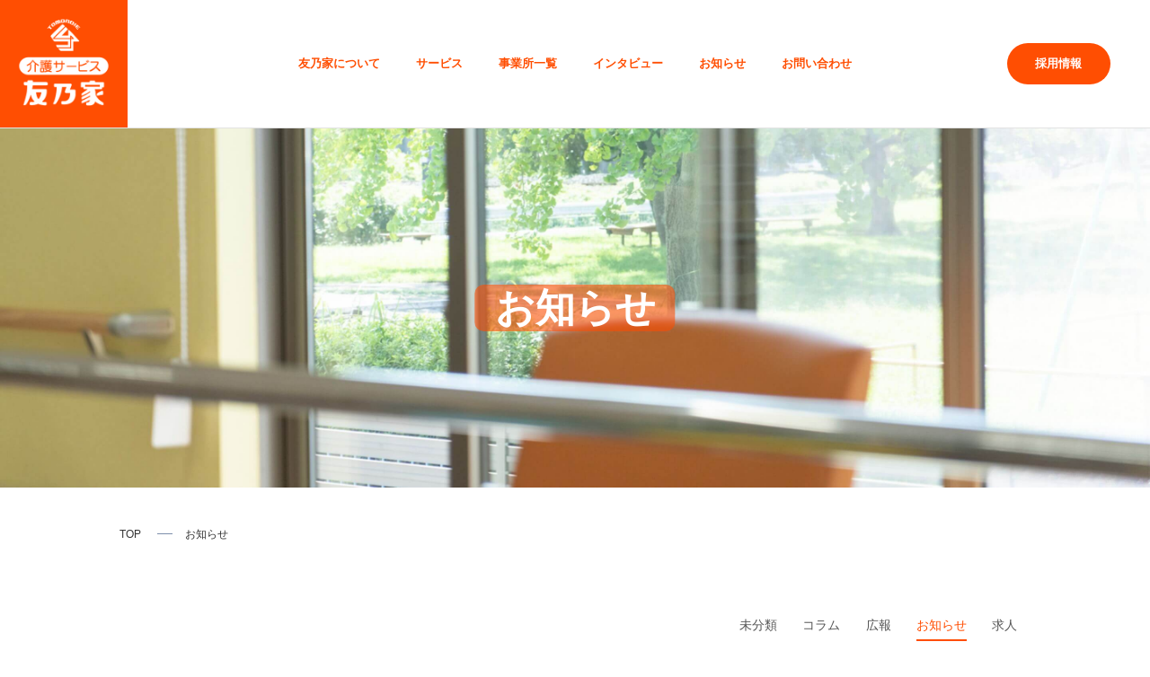

--- FILE ---
content_type: text/html; charset=UTF-8
request_url: https://tomonoiechiba.com/category/%E3%81%8A%E7%9F%A5%E3%82%89%E3%81%9B/page/2/
body_size: 43315
content:
<!DOCTYPE html>
<html lang="ja">

<head>
    <meta charset="utf-8">
    <meta name="viewport" content="width=device-width, initial-scale=1.0, maximum-scale=1.0, user-scalable=0">
    
    <meta name="description" content="あなたの想いがカタチになる。友乃家はそんな会社です。介護サービス友乃家">
    <meta name="keywords" content="友乃家,介護サービス">
    <meta property="og:url" content="https://tomonoiechiba.com/">
    <meta property="og:type" content="website">
    <meta property="og:title" content="介護サービス友乃家 | 実は楽しい、カッコイイ、未来がある">
    <meta property="og:site_name" content="介護サービス友乃家">
    <meta property="og:image" content="https://tomonoiechiba.com/wp-content/themes/tomonoie2022/img/img/common/share.png">
    <meta property="og:description" content="あなたの想いがカタチになる。友乃家はそんな会社です。介護サービス友乃家">
    <meta name="twitter:card" content="summary_large_image">
    <meta name="twitter:title" content="介護サービス友乃家 | 実は楽しい、カッコイイ、未来がある">
    <meta name="twitter:description" content="あなたの想いがカタチになる。友乃家はそんな会社です。介護サービス友乃家">
    <meta name="twitter:image" content="https://tomonoiechiba.com/wp-content/themes/tomonoie2022/img/img/common/share.png">
    <link rel="canonical" href="https://tomonoiechiba.com/">
    <meta name="format-detection" content="telephone=no">
        <link rel="stylesheet" href="https://tomonoiechiba.com/wp-content/themes/tomonoie2022/css/slick.css">
    <link rel="stylesheet" href="https://tomonoiechiba.com/wp-content/themes/tomonoie2022/css/lower.css">
	<!--2023.1.11-->
	<link rel="stylesheet" href="https://tomonoiechiba.com/wp-content/themes/tomonoie2022/css/gaming.css">
    
    <script data-cfasync="false">
    window.a2a_config = window.a2a_config || {};
    a2a_config.callbacks = [];
    a2a_config.overlays = [];
    a2a_config.templates = {};
    a2a_localize = {
        Share: "共有",
        Save: "ブックマーク",
        Subscribe: "購読",
        Email: "メール",
        Bookmark: "ブックマーク",
        ShowAll: "すべて表示する",
        ShowLess: "小さく表示する",
        FindServices: "サービスを探す",
        FindAnyServiceToAddTo: "追加するサービスを今すぐ探す",
        PoweredBy: "Powered by",
        ShareViaEmail: "メールでシェアする",
        SubscribeViaEmail: "メールで購読する",
        BookmarkInYourBrowser: "ブラウザにブックマーク",
        BookmarkInstructions: "このページをブックマークするには、 Ctrl+D または \u2318+D を押下。",
        AddToYourFavorites: "お気に入りに追加",
        SendFromWebOrProgram: "任意のメールアドレスまたはメールプログラムから送信",
        EmailProgram: "メールプログラム",
        More: "詳細&#8230;",
        ThanksForSharing: "Thanks for sharing!",
        ThanksForFollowing: "Thanks for following!"
    };

    (function(d, s, a, b) {
        a = d.createElement(s);
        b = d.getElementsByTagName(s)[0];
        a.async = 1;
        a.src = "https://static.addtoany.com/menu/page.js";
        b.parentNode.insertBefore(a, b);
    })(document, "script");
    </script>

    <!-- Google Tag Manager -->
    <!--
<script>(function(w,d,s,l,i){w[l]=w[l]||[];w[l].push({'gtm.start':
	new Date().getTime(),event:'gtm.js'});var f=d.getElementsByTagName(s)[0],
	j=d.createElement(s),dl=l!='dataLayer'?'&l='+l:'';j.async=true;j.src=
	'https://www.googletagmanager.com/gtm.js?id='+i+dl;f.parentNode.insertBefore(j,f);
	})(window,document,'script','dataLayer','GTM-WCLD97W');</script>
  -->
    <!-- End Google Tag Manager -->
    
		<!-- All in One SEO 4.2.5.1 - aioseo.com -->
		<title>お知らせ | 友乃家 - Part 2</title>
		<meta name="description" content="- Part 2" />
		<meta name="robots" content="noindex, nofollow, max-snippet:-1, max-image-preview:large, max-video-preview:-1" />
		<link rel="canonical" href="https://tomonoiechiba.com/category/%E3%81%8A%E7%9F%A5%E3%82%89%E3%81%9B/page/2/" />
		<link rel="prev" href="https://tomonoiechiba.com/category/%E3%81%8A%E7%9F%A5%E3%82%89%E3%81%9B/" />
		<link rel="next" href="https://tomonoiechiba.com/category/%E3%81%8A%E7%9F%A5%E3%82%89%E3%81%9B/page/3/" />
		<meta name="generator" content="All in One SEO (AIOSEO) 4.2.5.1 " />
		<script type="application/ld+json" class="aioseo-schema">
			{"@context":"https:\/\/schema.org","@graph":[{"@type":"BreadcrumbList","@id":"https:\/\/tomonoiechiba.com\/category\/%E3%81%8A%E7%9F%A5%E3%82%89%E3%81%9B\/page\/2\/#breadcrumblist","itemListElement":[{"@type":"ListItem","@id":"https:\/\/tomonoiechiba.com\/#listItem","position":1,"item":{"@type":"WebPage","@id":"https:\/\/tomonoiechiba.com\/","name":"\u30db\u30fc\u30e0","description":"\u5b9f\u306f\u697d\u3057\u3044\u3001\u30ab\u30c3\u30b3\u30a4\u30a4\u3001\u672a\u6765\u304c\u3042\u308b \u3042\u306a\u305f\u306e\u60f3\u3044\u304c\u30ab\u30bf\u30c1\u306b\u306a\u308b\u3002\u53cb\u4e43\u5bb6\u306f\u305d\u3093\u306a\u4f1a\u793e\u3067\u3059\u3002\u4ecb\u8b77\u30b5\u30fc\u30d3\u30b9\u53cb\u4e43\u5bb6 - Part 2","url":"https:\/\/tomonoiechiba.com\/"},"nextItem":"https:\/\/tomonoiechiba.com\/category\/%e3%81%8a%e7%9f%a5%e3%82%89%e3%81%9b\/#listItem"},{"@type":"ListItem","@id":"https:\/\/tomonoiechiba.com\/category\/%e3%81%8a%e7%9f%a5%e3%82%89%e3%81%9b\/#listItem","position":2,"item":{"@type":"WebPage","@id":"https:\/\/tomonoiechiba.com\/category\/%e3%81%8a%e7%9f%a5%e3%82%89%e3%81%9b\/","name":"\u304a\u77e5\u3089\u305b","description":"- Part 2","url":"https:\/\/tomonoiechiba.com\/category\/%e3%81%8a%e7%9f%a5%e3%82%89%e3%81%9b\/"},"previousItem":"https:\/\/tomonoiechiba.com\/#listItem"}]},{"@type":"Organization","@id":"https:\/\/tomonoiechiba.com\/#organization","name":"\u4ecb\u8b77\u30b5\u30fc\u30d3\u30b9\u3000\u53cb\u4e43\u5bb6","url":"https:\/\/tomonoiechiba.com\/"},{"@type":"WebSite","@id":"https:\/\/tomonoiechiba.com\/#website","url":"https:\/\/tomonoiechiba.com\/","name":"\u4ecb\u8b77\u30b5\u30fc\u30d3\u30b9\u3000\u53cb\u4e43\u5bb6","description":"\u4ecb\u8b77\u30b5\u30fc\u30d3\u30b9 \u53cb\u4e43\u5bb6 - \u5b9f\u306f\u697d\u3057\u3044\u3001\u30ab\u30c3\u30b3\u30a4\u30a4\u3001\u672a\u6765\u304c\u3042\u308b","inLanguage":"ja","publisher":{"@id":"https:\/\/tomonoiechiba.com\/#organization"}},{"@type":"CollectionPage","@id":"https:\/\/tomonoiechiba.com\/category\/%E3%81%8A%E7%9F%A5%E3%82%89%E3%81%9B\/page\/2\/#collectionpage","url":"https:\/\/tomonoiechiba.com\/category\/%E3%81%8A%E7%9F%A5%E3%82%89%E3%81%9B\/page\/2\/","name":"\u304a\u77e5\u3089\u305b | \u53cb\u4e43\u5bb6 - Part 2","description":"- Part 2","inLanguage":"ja","isPartOf":{"@id":"https:\/\/tomonoiechiba.com\/#website"},"breadcrumb":{"@id":"https:\/\/tomonoiechiba.com\/category\/%E3%81%8A%E7%9F%A5%E3%82%89%E3%81%9B\/page\/2\/#breadcrumblist"}}]}
		</script>
		<!-- All in One SEO -->

<link rel='dns-prefetch' href='//static.addtoany.com' />
<link rel="alternate" type="application/rss+xml" title="介護サービス　友乃家 &raquo; お知らせ カテゴリーのフィード" href="https://tomonoiechiba.com/category/%e3%81%8a%e7%9f%a5%e3%82%89%e3%81%9b/feed/" />
		<!-- This site uses the Google Analytics by ExactMetrics plugin v7.10.0 - Using Analytics tracking - https://www.exactmetrics.com/ -->
		<!-- Note: ExactMetrics is not currently configured on this site. The site owner needs to authenticate with Google Analytics in the ExactMetrics settings panel. -->
					<!-- No UA code set -->
				<!-- / Google Analytics by ExactMetrics -->
		<style id='wp-img-auto-sizes-contain-inline-css' type='text/css'>
img:is([sizes=auto i],[sizes^="auto," i]){contain-intrinsic-size:3000px 1500px}
/*# sourceURL=wp-img-auto-sizes-contain-inline-css */
</style>
<style id='wp-emoji-styles-inline-css' type='text/css'>

	img.wp-smiley, img.emoji {
		display: inline !important;
		border: none !important;
		box-shadow: none !important;
		height: 1em !important;
		width: 1em !important;
		margin: 0 0.07em !important;
		vertical-align: -0.1em !important;
		background: none !important;
		padding: 0 !important;
	}
/*# sourceURL=wp-emoji-styles-inline-css */
</style>
<style id='wp-block-library-inline-css' type='text/css'>
:root{--wp-block-synced-color:#7a00df;--wp-block-synced-color--rgb:122,0,223;--wp-bound-block-color:var(--wp-block-synced-color);--wp-editor-canvas-background:#ddd;--wp-admin-theme-color:#007cba;--wp-admin-theme-color--rgb:0,124,186;--wp-admin-theme-color-darker-10:#006ba1;--wp-admin-theme-color-darker-10--rgb:0,107,160.5;--wp-admin-theme-color-darker-20:#005a87;--wp-admin-theme-color-darker-20--rgb:0,90,135;--wp-admin-border-width-focus:2px}@media (min-resolution:192dpi){:root{--wp-admin-border-width-focus:1.5px}}.wp-element-button{cursor:pointer}:root .has-very-light-gray-background-color{background-color:#eee}:root .has-very-dark-gray-background-color{background-color:#313131}:root .has-very-light-gray-color{color:#eee}:root .has-very-dark-gray-color{color:#313131}:root .has-vivid-green-cyan-to-vivid-cyan-blue-gradient-background{background:linear-gradient(135deg,#00d084,#0693e3)}:root .has-purple-crush-gradient-background{background:linear-gradient(135deg,#34e2e4,#4721fb 50%,#ab1dfe)}:root .has-hazy-dawn-gradient-background{background:linear-gradient(135deg,#faaca8,#dad0ec)}:root .has-subdued-olive-gradient-background{background:linear-gradient(135deg,#fafae1,#67a671)}:root .has-atomic-cream-gradient-background{background:linear-gradient(135deg,#fdd79a,#004a59)}:root .has-nightshade-gradient-background{background:linear-gradient(135deg,#330968,#31cdcf)}:root .has-midnight-gradient-background{background:linear-gradient(135deg,#020381,#2874fc)}:root{--wp--preset--font-size--normal:16px;--wp--preset--font-size--huge:42px}.has-regular-font-size{font-size:1em}.has-larger-font-size{font-size:2.625em}.has-normal-font-size{font-size:var(--wp--preset--font-size--normal)}.has-huge-font-size{font-size:var(--wp--preset--font-size--huge)}.has-text-align-center{text-align:center}.has-text-align-left{text-align:left}.has-text-align-right{text-align:right}.has-fit-text{white-space:nowrap!important}#end-resizable-editor-section{display:none}.aligncenter{clear:both}.items-justified-left{justify-content:flex-start}.items-justified-center{justify-content:center}.items-justified-right{justify-content:flex-end}.items-justified-space-between{justify-content:space-between}.screen-reader-text{border:0;clip-path:inset(50%);height:1px;margin:-1px;overflow:hidden;padding:0;position:absolute;width:1px;word-wrap:normal!important}.screen-reader-text:focus{background-color:#ddd;clip-path:none;color:#444;display:block;font-size:1em;height:auto;left:5px;line-height:normal;padding:15px 23px 14px;text-decoration:none;top:5px;width:auto;z-index:100000}html :where(.has-border-color){border-style:solid}html :where([style*=border-top-color]){border-top-style:solid}html :where([style*=border-right-color]){border-right-style:solid}html :where([style*=border-bottom-color]){border-bottom-style:solid}html :where([style*=border-left-color]){border-left-style:solid}html :where([style*=border-width]){border-style:solid}html :where([style*=border-top-width]){border-top-style:solid}html :where([style*=border-right-width]){border-right-style:solid}html :where([style*=border-bottom-width]){border-bottom-style:solid}html :where([style*=border-left-width]){border-left-style:solid}html :where(img[class*=wp-image-]){height:auto;max-width:100%}:where(figure){margin:0 0 1em}html :where(.is-position-sticky){--wp-admin--admin-bar--position-offset:var(--wp-admin--admin-bar--height,0px)}@media screen and (max-width:600px){html :where(.is-position-sticky){--wp-admin--admin-bar--position-offset:0px}}
.has-text-align-justify{text-align:justify;}
/*wp_block_styles_on_demand_placeholder:694dc48950988*/
/*# sourceURL=wp-block-library-inline-css */
</style>
<style id='classic-theme-styles-inline-css' type='text/css'>
/*! This file is auto-generated */
.wp-block-button__link{color:#fff;background-color:#32373c;border-radius:9999px;box-shadow:none;text-decoration:none;padding:calc(.667em + 2px) calc(1.333em + 2px);font-size:1.125em}.wp-block-file__button{background:#32373c;color:#fff;text-decoration:none}
/*# sourceURL=/wp-includes/css/classic-themes.min.css */
</style>
<link rel='stylesheet' id='tcd-maps-css' href='https://tomonoiechiba.com/wp-content/plugins/tcd-google-maps/admin.css?ver=6.9' type='text/css' media='all' />
<link rel='stylesheet' id='commoncss-css' href='https://tomonoiechiba.com/wp-content/themes/tomonoie2022/css/common.css?ver=6.9' type='text/css' media='all' />
<link rel='stylesheet' id='addtoany-css' href='https://tomonoiechiba.com/wp-content/plugins/add-to-any/addtoany.min.css?ver=1.16' type='text/css' media='all' />
<link rel='stylesheet' id='jetpack_css-css' href='https://tomonoiechiba.com/wp-content/plugins/jetpack/css/jetpack.css?ver=11.9.3' type='text/css' media='all' />
<script type="text/javascript" id="addtoany-core-js-before">
/* <![CDATA[ */
window.a2a_config=window.a2a_config||{};a2a_config.callbacks=[];a2a_config.overlays=[];a2a_config.templates={};a2a_localize = {
	Share: "共有",
	Save: "ブックマーク",
	Subscribe: "購読",
	Email: "メール",
	Bookmark: "ブックマーク",
	ShowAll: "すべて表示する",
	ShowLess: "小さく表示する",
	FindServices: "サービスを探す",
	FindAnyServiceToAddTo: "追加するサービスを今すぐ探す",
	PoweredBy: "Powered by",
	ShareViaEmail: "メールでシェアする",
	SubscribeViaEmail: "メールで購読する",
	BookmarkInYourBrowser: "ブラウザにブックマーク",
	BookmarkInstructions: "このページをブックマークするには、 Ctrl+D または \u2318+D を押下。",
	AddToYourFavorites: "お気に入りに追加",
	SendFromWebOrProgram: "任意のメールアドレスまたはメールプログラムから送信",
	EmailProgram: "メールプログラム",
	More: "詳細&#8230;",
	ThanksForSharing: "共有ありがとうございます !",
	ThanksForFollowing: "フォローありがとうございます !"
};


//# sourceURL=addtoany-core-js-before
/* ]]> */
</script>
<script type="text/javascript" async src="https://static.addtoany.com/menu/page.js" id="addtoany-core-js"></script>
<link rel="https://api.w.org/" href="https://tomonoiechiba.com/wp-json/" /><link rel="alternate" title="JSON" type="application/json" href="https://tomonoiechiba.com/wp-json/wp/v2/categories/8" /><link rel="EditURI" type="application/rsd+xml" title="RSD" href="https://tomonoiechiba.com/xmlrpc.php?rsd" />
<meta name="generator" content="WordPress 6.9" />
<!-- Favicon Rotator -->
<!-- End Favicon Rotator -->
	<style>img#wpstats{display:none}</style>
		<link rel="icon" href="https://tomonoiechiba.com/wp-content/uploads/2024/04/favicon-150x150.png" sizes="32x32" />
<link rel="icon" href="https://tomonoiechiba.com/wp-content/uploads/2024/04/favicon-300x300.png" sizes="192x192" />
<link rel="apple-touch-icon" href="https://tomonoiechiba.com/wp-content/uploads/2024/04/favicon-300x300.png" />
<meta name="msapplication-TileImage" content="https://tomonoiechiba.com/wp-content/uploads/2024/04/favicon-300x300.png" />
</head>

<body>

    <!-- Google Tag Manager (noscript) -->
    <!--
<noscript><iframe src="https://www.googletagmanager.com/ns.html?id=GTM-WCLD97W"
	height="0" width="0" style="display:none;visibility:hidden"></iframe></noscript>
-->
    <!-- End Google Tag Manager (noscript) -->

    <div id="itr"></div>

    <div id="base">
        <div class="bs">
            <div class="bssub">
                <div class="bssubsub">
                                        <section class="lower_hd">
                                            <div class="hd">
                            <div class="logo">
                                <h1><a href="https://tomonoiechiba.com"><img src="https://tomonoiechiba.com/wp-content/themes/tomonoie2022/img/common/logo.png" width="" height="" alt="介護サービス友乃家"></a></h1>
                            </div>
                            <div class="navi">
                                <ul class="sub">
                                    <li class="subsub"><a href="https://tomonoiechiba.com/about/">友乃家について</a></li>
                                    <li class="subsub itv">
                                        <div class="btn">サービス</div>

                                        <div class="subsubsub">
                                            <ul>
												<li><a href="https://tomonoiechiba.com/visitcare/">訪問介護</a></li>
												<li><a href="https://tomonoiechiba.com/dayservice/">デイサービス</a></li>
												<li><a href="https://tomonoiechiba.com/grouphome/">障害者<br class="sp_only">グループホーム</a></li>
												<li><a href="https://tomonoiechiba.com/learningcenter/">就労継続支援B型</a></li>
												<!--<li><a href="https://tomonoiechiba.com/nursinghome/">住居型<br class="sp_only">有料老人ホーム</a></li>-->
                                            </ul>
                                        </div>
                                    </li>
                                    <li class="subsub"><a href="https://tomonoiechiba.com/facility/">事業所一覧</a></li>
                                    <li class="subsub itv">
                                        <div class="btn">インタビュー</div>
                                        <div class="subsubsub">
                                            <ul>
                                                <li><a href="https://tomonoiechiba.com/recruit/interview01/">社長 三浦秀隆</a></li>
                                                <li><a href="https://tomonoiechiba.com/interview/">お仕事インタビュー</a></li>
                                            </ul>
                                        </div>
                                    </li>
                                    <li class="subsub"><a href="https://tomonoiechiba.com/news/">お知らせ</a>
                                    </li>
                                    <li class="subsub"><a href="https://tomonoiechiba.com/contact/">お問い合わせ</a></li>
                                </ul>
                            </div>

                            <div class="rct">
                                <a href="https://tomonoiechiba.com/recruit/">
                                    <ul>
                                        <li>採⽤情報</li>
                                    </ul>
                                </a>
                            </div>

                            <div class="navicn">
                                <div class="icn"></div>
                                <div class="icn"></div>
                                <div class="icn"></div>
                            </div>

                            <div class="spnavi">
                                <div class="spnavisub">
                                    <div class="lt"><img src="https://tomonoiechiba.com/wp-content/themes/tomonoie2022/img/common/ft_lt.png" width="" height="" alt=""></div>

                                    <div class="copyright">
                                        <p>© 2023 介護サービス 友乃家</p>
                                    </div>

                                    <div class="rghnavi"></div>

                                    <div class="rb">
                                        <div class="sns">
                                            <ul>
                                                <li><a href="https://twitter.com/tomonoie4649" target="_blank"><img
                                                            src="https://tomonoiechiba.com/wp-content/themes/tomonoie2022/img/common/sns_t2.svg" width="" height="" alt=""></a>
                                                </li>
                                                <li><a href="https://www.facebook.com/tomonoiechiba/timeline"
                                                        target="_blank"><img src="https://tomonoiechiba.com/wp-content/themes/tomonoie2022/img/common/sns_f2.svg" width=""
                                                            height="" alt=""></a></li>
                                                <li><a href="https://www.instagram.com/tomono1e/" target="_blank"><img
                                                            src="https://tomonoiechiba.com/wp-content/themes/tomonoie2022/img/common/sns_i2.svg" width="" height="" alt=""></a>
                                                </li>
                                            </ul>
                                        </div>

                                        <div class="search">
                                            <ul>
                                                <li>
                                                    <!--<img src="https://tomonoiechiba.com/wp-content/themes/tomonoie2022/img/common/search.svg" width="" height="" alt="">-->
                                                    <form action="https://tomonoiechiba.com" method="get"
                                                        class="keywordsearch" role="search">
                                                        <input class="ipt" type="search" name="s" />
                                                        <button class="btn" type="submit"><img
                                                                src="https://tomonoiechiba.com/wp-content/themes/tomonoie2022/img/common/search2.svg" width="" height=""
                                                                alt=""></button>
                                                    </form>
                                                </li>
                                            </ul>
                                        </div>

                                        <div class="rct">
                                            <a href="https://tomonoiechiba.com/recruit/">
                                                <ul>
                                                    <li>採⽤情報</li>
                                                </ul>
                                            </a>
                                        </div>
                                    </div><!-- /.rb -->
                                </div><!-- /.spnavisub -->
                            </div><!-- /.spnavi -->
                            <div class="blind"></div>
                        </div><!-- /.hd -->
                    </section>
<div class="mv news">
    <div>
        <h1 class="mv_title">お知らせ</h1>
    </div>
</div>

<main>
    <div class="breadcrumbs">
        <!-- Breadcrumb NavXT 7.1.0 -->
<span property="itemListElement" typeof="ListItem" class="link"><a property="item" typeof="WebPage" href="https://tomonoiechiba.com" class="link" ><span property="name">TOP</span></a><meta property="position" content="1"></span><span typeof="v:Breadcrumb"><span property="v:title">お知らせ</span></span>    </div>

    <div class="news_categories">
        <ul>
            	<li class="cat-item cat-item-1"><a href="https://tomonoiechiba.com/category/%e6%9c%aa%e5%88%86%e9%a1%9e/">未分類</a>
</li>
	<li class="cat-item cat-item-2"><a href="https://tomonoiechiba.com/category/column/">コラム</a>
</li>
	<li class="cat-item cat-item-3"><a href="https://tomonoiechiba.com/category/%e5%ba%83%e5%a0%b1/">広報</a>
</li>
	<li class="cat-item cat-item-8 current-cat"><a aria-current="page" href="https://tomonoiechiba.com/category/%e3%81%8a%e7%9f%a5%e3%82%89%e3%81%9b/">お知らせ</a>
</li>
	<li class="cat-item cat-item-9"><a href="https://tomonoiechiba.com/category/%e6%b1%82%e4%ba%ba/">求人</a>
</li>
        </ul>
    </div>

    
    <section class="post_list news">

                
        <div class="post">
            <a href="https://tomonoiechiba.com/2020/05/22/%e3%80%90%e3%83%96%e3%83%ad%e3%82%b0%e3%80%91%e3%82%b0%e3%83%ad%e3%83%bc%e3%83%90%e3%83%abx%e4%bb%8b%e8%ad%b7/">
                <div class="thumbnail">
                                        <img src="https://tomonoiechiba.com/wp-content/themes/tomonoie2022/img/news/no_image.jpg"
                        alt="【ブログ】グローバル×介護" />
                                                        </div>
                <div class="description">
                    <p class="category">
                        広報                    </p>
                    <p class="title">【ブログ】グローバル×介護</p>
                    <p class="date">2020.05.22</p>
                </div>
            </a>
        </div>
        
        <div class="post">
            <a href="https://tomonoiechiba.com/2020/05/22/%e3%83%96%e3%83%ad%e3%82%b0%e3%82%92%e6%96%b0%e3%81%97%e3%81%8f%e9%96%8b%e8%a8%ad%e3%81%97%e3%81%be%e3%81%97%e3%81%9f%e3%80%82/">
                <div class="thumbnail">
                                        <img src="https://tomonoiechiba.com/wp-content/themes/tomonoie2022/img/news/no_image.jpg"
                        alt="ブログを新しく開設しました。" />
                                                        </div>
                <div class="description">
                    <p class="category">
                        広報                    </p>
                    <p class="title">ブログを新しく開設しました。</p>
                    <p class="date">2020.05.22</p>
                </div>
            </a>
        </div>
        
        <div class="post">
            <a href="https://tomonoiechiba.com/2019/12/05/%e7%a4%be%e5%90%8d%e5%a4%89%e6%9b%b4%e3%81%ae%e3%81%8a%e7%9f%a5%e3%82%89%e3%81%9b/">
                <div class="thumbnail">
                                        <img src="https://tomonoiechiba.com/wp-content/themes/tomonoie2022/img/news/no_image.jpg"
                        alt="社名変更のお知らせ" />
                                                        </div>
                <div class="description">
                    <p class="category">
                        広報                    </p>
                    <p class="title">社名変更のお知らせ</p>
                    <p class="date">2019.12.5</p>
                </div>
            </a>
        </div>
        
        <div class="post">
            <a href="https://tomonoiechiba.com/2019/07/12/%e4%bc%81%e6%a5%ad%e6%83%85%e5%a0%b1%e3%82%92%e6%9b%b4%e6%96%b0%e3%81%97%e3%81%be%e3%81%97%e3%81%9f%e3%80%82-41/">
                <div class="thumbnail">
                                        <img src="https://tomonoiechiba.com/wp-content/themes/tomonoie2022/img/news/no_image.jpg"
                        alt="企業情報を更新しました。" />
                                                        </div>
                <div class="description">
                    <p class="category">
                        広報                    </p>
                    <p class="title">企業情報を更新しました。</p>
                    <p class="date">2019.07.12</p>
                </div>
            </a>
        </div>
        
        <div class="post">
            <a href="https://tomonoiechiba.com/2019/06/28/%e4%ba%8b%e6%a5%ad%e6%89%80%e3%81%ae%e7%b4%b9%e4%bb%8b%e3%82%92%e6%9b%b4%e6%96%b0%e3%81%97%e3%81%be%e3%81%97%e3%81%9f%e3%80%82-2/">
                <div class="thumbnail">
                                        <img src="https://tomonoiechiba.com/wp-content/themes/tomonoie2022/img/news/no_image.jpg"
                        alt="事業所の紹介を更新しました。" />
                                                        </div>
                <div class="description">
                    <p class="category">
                        広報                    </p>
                    <p class="title">事業所の紹介を更新しました。</p>
                    <p class="date">2019.06.28</p>
                </div>
            </a>
        </div>
        
        <div class="post">
            <a href="https://tomonoiechiba.com/2019/06/28/%e4%bc%81%e6%a5%ad%e6%83%85%e5%a0%b1%e3%82%92%e6%9b%b4%e6%96%b0%e3%81%97%e3%81%be%e3%81%97%e3%81%9f%e3%80%82-39/">
                <div class="thumbnail">
                                        <img src="https://tomonoiechiba.com/wp-content/themes/tomonoie2022/img/news/no_image.jpg"
                        alt="企業情報を更新しました。" />
                                                        </div>
                <div class="description">
                    <p class="category">
                        広報                    </p>
                    <p class="title">企業情報を更新しました。</p>
                    <p class="date">2019.06.28</p>
                </div>
            </a>
        </div>
        
        <div class="post">
            <a href="https://tomonoiechiba.com/2019/06/19/%e4%bc%81%e6%a5%ad%e6%83%85%e5%a0%b1%e3%82%92%e6%9b%b4%e6%96%b0%e3%81%97%e3%81%be%e3%81%97%e3%81%9f%e3%80%82-37/">
                <div class="thumbnail">
                                        <img src="https://tomonoiechiba.com/wp-content/themes/tomonoie2022/img/news/no_image.jpg"
                        alt="企業情報を更新しました。" />
                                                        </div>
                <div class="description">
                    <p class="category">
                        広報                    </p>
                    <p class="title">企業情報を更新しました。</p>
                    <p class="date">2019.06.19</p>
                </div>
            </a>
        </div>
        
        <div class="post">
            <a href="https://tomonoiechiba.com/2019/06/18/%e4%bc%81%e6%a5%ad%e6%83%85%e5%a0%b1%e3%82%92%e6%9b%b4%e6%96%b0%e3%81%97%e3%81%be%e3%81%97%e3%81%9f%e3%80%82-35/">
                <div class="thumbnail">
                                        <img src="https://tomonoiechiba.com/wp-content/themes/tomonoie2022/img/news/no_image.jpg"
                        alt="企業情報を更新しました。" />
                                                        </div>
                <div class="description">
                    <p class="category">
                        広報                    </p>
                    <p class="title">企業情報を更新しました。</p>
                    <p class="date">2019.06.18</p>
                </div>
            </a>
        </div>
        
        <div class="post">
            <a href="https://tomonoiechiba.com/2018/05/11/%e4%bc%81%e6%a5%ad%e6%83%85%e5%a0%b1%e3%82%92%e6%9b%b4%e6%96%b0%e3%81%97%e3%81%be%e3%81%97%e3%81%9f%e3%80%82-34/">
                <div class="thumbnail">
                                        <img src="https://tomonoiechiba.com/wp-content/themes/tomonoie2022/img/news/no_image.jpg"
                        alt="企業情報を更新しました。" />
                                                        </div>
                <div class="description">
                    <p class="category">
                        広報                    </p>
                    <p class="title">企業情報を更新しました。</p>
                    <p class="date">2018.05.11</p>
                </div>
            </a>
        </div>
                　
    </section>

    <div class="wp-pagenavi_area">
        <div class='wp-pagenavi' role='navigation'>
<a class="previouspostslink" rel="prev" aria-label="前のページ" href="https://tomonoiechiba.com/category/%E3%81%8A%E7%9F%A5%E3%82%89%E3%81%9B/">«</a><a class="page smaller" title="ページ 1" href="https://tomonoiechiba.com/category/%E3%81%8A%E7%9F%A5%E3%82%89%E3%81%9B/">1</a><span aria-current='page' class='current'>2</span><a class="page larger" title="ページ 3" href="https://tomonoiechiba.com/category/%E3%81%8A%E7%9F%A5%E3%82%89%E3%81%9B/page/3/">3</a><a class="page larger" title="ページ 4" href="https://tomonoiechiba.com/category/%E3%81%8A%E7%9F%A5%E3%82%89%E3%81%9B/page/4/">4</a><a class="page larger" title="ページ 5" href="https://tomonoiechiba.com/category/%E3%81%8A%E7%9F%A5%E3%82%89%E3%81%9B/page/5/">5</a><a class="nextpostslink" rel="next" aria-label="次のページ" href="https://tomonoiechiba.com/category/%E3%81%8A%E7%9F%A5%E3%82%89%E3%81%9B/page/3/">»</a>
</div>    </div>

</main>

<section>
    <div class="ft sec">
        <div class="secnt">
            <div class="lt"><a href="https://tomonoiechiba.com/"><img src="https://tomonoiechiba.com/wp-content/themes/tomonoie2022/img/common/ft_lt.png" width=""
                    height="" alt=""></a></div>

            <div class="copyright">
                <p>© 2023 介護サービス 友乃家</p>
            </div>

            <div class="rgh">
                <div class="navi">
                    <ul class="sub">
                        <li class="subsub"><a href="https://tomonoiechiba.com/">ホーム</a></li>
                        <li class="subsub itv">
                            <div class="btn">サービス</div>
                            <div class="subsubsub">
                                <ul>
                                    <li><a href="https://tomonoiechiba.com/visitcare/">訪問介護</a></li>
                                    <li><a href="https://tomonoiechiba.com/dayservice/">デイサービス</a></li>
                                    <li><a href="https://tomonoiechiba.com/grouphome/">障害者<br class="sp_only">グループホーム</a></li>
                                    <li><a href="https://tomonoiechiba.com/learningcenter/">就労継続支援<br class="sp_only">B型事業</a></li>
                                    <!--<li><a href="https://tomonoiechiba.com/nursinghome/">住宅型<br class="sp_only">有料老人ホーム</a></li>-->
                                </ul>
                            </div>
                        </li>
                    </ul>
                    <ul class="sub">
                        <li class="subsub"><a href="https://tomonoiechiba.com/facility/">事業所の紹介</a></li>
                        <li class="subsub itv">
                            <div class="btn">インタビュー</div>
                            <div class="subsubsub">
                                <ul>
                                    <li><a href="https://tomonoiechiba.com/recruit/interview01/">社長 三浦秀隆</a></li>
                                    <li><a href="https://tomonoiechiba.com/interview/">お仕事インタビュー</a></li>
                                </ul>
                            </div>
                        </li>
                    </ul>
                    <ul class="sub">
                        <li class="subsub"><a href="https://tomonoiechiba.com/news/">お知らせ</a></li>
                        <li class="subsub"><a href="https://tomonoiechiba.com/foreign/">外国人職員募集</a></li>
                        <li class="subsub"><a href="https://tomonoiechiba.com/company/">企業情報</a></li>
                    </ul>
                    <ul class="sub">
                        <li class="subsub"><a href="https://tomonoiechiba.com/contact/">お問い合わせ</a></li>
                        <li class="subsub"><a href="https://tomonoiechiba.com/privacy/">プライバシーポリシー</a></li>
                    </ul>
                </div>
            </div><!-- /.rgh -->
            <div class="banner_sdgs">
                <a href="https://www.unic.or.jp/activities/economic_social_development/sustainable_development/2030agenda/" target="_blank">
                    <img src="https://tomonoiechiba.com/wp-content/themes/tomonoie2022/img/common/banner_sdgs.jpg" alt="">
                </a>
                <p>私たちは持続可能な開発⽬標（SDGs）を⽀援しています</p>
            </div>

            <div class="rb">
                <div class="sns">
                    <ul>
                        <li class="icon_t"><a href="https://twitter.com/tomono_tweet" target="_blank"><img
                                    src="https://tomonoiechiba.com/wp-content/themes/tomonoie2022/img/common/sns_t.png" alt=""></a>
                        </li>
                        <li class="icon_f"><a href="https://www.facebook.com/tomonoiechiba/timeline"
                                target="_blank"><img
                                    src="https://tomonoiechiba.com/wp-content/themes/tomonoie2022/img/common/sns_f.png" alt=""></a>
                        </li>
                        <li class="icon_i"><a href="https://www.instagram.com/tomonoie_koushiki/" target="_blank"><img
                                    src="https://tomonoiechiba.com/wp-content/themes/tomonoie2022/img/common/sns_i.png" alt=""></a>
                        </li>
                    </ul>
                </div>

                <div class="search">
                    <ul>
                        <li>
                            <!--<img src="https://tomonoiechiba.com/wp-content/themes/tomonoie2022/img/common/search.svg" width="" height="" alt="">-->
                            <form action="https://tomonoiechiba.com" method="get" class="keywordsearch" role="search">
                                <input class="ipt" type="search" name="s" />
                                <button class="btn" type="submit"><img
                                        src="https://tomonoiechiba.com/wp-content/themes/tomonoie2022/img/common/search.svg" width=""
                                        height="" alt=""></button>
                            </form>
                        </li>
                    </ul>
                </div>

                <div class="rct">
                    <a href="https://tomonoiechiba.com/recruit/">
                        <ul>
                            <li>採⽤情報</li>
                        </ul>
                    </a>
                </div>
            </div><!-- /.rb -->
        </div><!-- /.secnt -->
    </div><!-- /.sec -->
</section>
</div>
</div>
</div>
</div>

<script src="https://cdn.polyfill.io/v2/polyfill.min.js?features=es6"></script>
<script src="https://tomonoiechiba.com/wp-content/themes/tomonoie2022/js/jquery-3.5.0.min.js"></script>
<script src="https://tomonoiechiba.com/wp-content/themes/tomonoie2022/js/jquery.easing.1.3.js"></script>
<script src="https://tomonoiechiba.com/wp-content/themes/tomonoie2022/js/imagesloaded.pkgd.min.js"></script>
<script src="https://tomonoiechiba.com/wp-content/themes/tomonoie2022/js/common.js"></script>
<script src="https://tomonoiechiba.com/wp-content/themes/tomonoie2022/js/app.js"></script>
<script src="https://tomonoiechiba.com/wp-content/themes/tomonoie2022/js/slick.min.js"></script>

<script type="speculationrules">
{"prefetch":[{"source":"document","where":{"and":[{"href_matches":"/*"},{"not":{"href_matches":["/wp-*.php","/wp-admin/*","/wp-content/uploads/*","/wp-content/*","/wp-content/plugins/*","/wp-content/themes/tomonoie2022/*","/*\\?(.+)"]}},{"not":{"selector_matches":"a[rel~=\"nofollow\"]"}},{"not":{"selector_matches":".no-prefetch, .no-prefetch a"}}]},"eagerness":"conservative"}]}
</script>
<script type="text/javascript" src="https://tomonoiechiba.com/wp-content/themes/tomonoie2022/js/home2.js?ver=20220113" id="home2-js"></script>
<script id="wp-emoji-settings" type="application/json">
{"baseUrl":"https://s.w.org/images/core/emoji/17.0.2/72x72/","ext":".png","svgUrl":"https://s.w.org/images/core/emoji/17.0.2/svg/","svgExt":".svg","source":{"concatemoji":"https://tomonoiechiba.com/wp-includes/js/wp-emoji-release.min.js?ver=6.9"}}
</script>
<script type="module">
/* <![CDATA[ */
/*! This file is auto-generated */
const a=JSON.parse(document.getElementById("wp-emoji-settings").textContent),o=(window._wpemojiSettings=a,"wpEmojiSettingsSupports"),s=["flag","emoji"];function i(e){try{var t={supportTests:e,timestamp:(new Date).valueOf()};sessionStorage.setItem(o,JSON.stringify(t))}catch(e){}}function c(e,t,n){e.clearRect(0,0,e.canvas.width,e.canvas.height),e.fillText(t,0,0);t=new Uint32Array(e.getImageData(0,0,e.canvas.width,e.canvas.height).data);e.clearRect(0,0,e.canvas.width,e.canvas.height),e.fillText(n,0,0);const a=new Uint32Array(e.getImageData(0,0,e.canvas.width,e.canvas.height).data);return t.every((e,t)=>e===a[t])}function p(e,t){e.clearRect(0,0,e.canvas.width,e.canvas.height),e.fillText(t,0,0);var n=e.getImageData(16,16,1,1);for(let e=0;e<n.data.length;e++)if(0!==n.data[e])return!1;return!0}function u(e,t,n,a){switch(t){case"flag":return n(e,"\ud83c\udff3\ufe0f\u200d\u26a7\ufe0f","\ud83c\udff3\ufe0f\u200b\u26a7\ufe0f")?!1:!n(e,"\ud83c\udde8\ud83c\uddf6","\ud83c\udde8\u200b\ud83c\uddf6")&&!n(e,"\ud83c\udff4\udb40\udc67\udb40\udc62\udb40\udc65\udb40\udc6e\udb40\udc67\udb40\udc7f","\ud83c\udff4\u200b\udb40\udc67\u200b\udb40\udc62\u200b\udb40\udc65\u200b\udb40\udc6e\u200b\udb40\udc67\u200b\udb40\udc7f");case"emoji":return!a(e,"\ud83e\u1fac8")}return!1}function f(e,t,n,a){let r;const o=(r="undefined"!=typeof WorkerGlobalScope&&self instanceof WorkerGlobalScope?new OffscreenCanvas(300,150):document.createElement("canvas")).getContext("2d",{willReadFrequently:!0}),s=(o.textBaseline="top",o.font="600 32px Arial",{});return e.forEach(e=>{s[e]=t(o,e,n,a)}),s}function r(e){var t=document.createElement("script");t.src=e,t.defer=!0,document.head.appendChild(t)}a.supports={everything:!0,everythingExceptFlag:!0},new Promise(t=>{let n=function(){try{var e=JSON.parse(sessionStorage.getItem(o));if("object"==typeof e&&"number"==typeof e.timestamp&&(new Date).valueOf()<e.timestamp+604800&&"object"==typeof e.supportTests)return e.supportTests}catch(e){}return null}();if(!n){if("undefined"!=typeof Worker&&"undefined"!=typeof OffscreenCanvas&&"undefined"!=typeof URL&&URL.createObjectURL&&"undefined"!=typeof Blob)try{var e="postMessage("+f.toString()+"("+[JSON.stringify(s),u.toString(),c.toString(),p.toString()].join(",")+"));",a=new Blob([e],{type:"text/javascript"});const r=new Worker(URL.createObjectURL(a),{name:"wpTestEmojiSupports"});return void(r.onmessage=e=>{i(n=e.data),r.terminate(),t(n)})}catch(e){}i(n=f(s,u,c,p))}t(n)}).then(e=>{for(const n in e)a.supports[n]=e[n],a.supports.everything=a.supports.everything&&a.supports[n],"flag"!==n&&(a.supports.everythingExceptFlag=a.supports.everythingExceptFlag&&a.supports[n]);var t;a.supports.everythingExceptFlag=a.supports.everythingExceptFlag&&!a.supports.flag,a.supports.everything||((t=a.source||{}).concatemoji?r(t.concatemoji):t.wpemoji&&t.twemoji&&(r(t.twemoji),r(t.wpemoji)))});
//# sourceURL=https://tomonoiechiba.com/wp-includes/js/wp-emoji-loader.min.js
/* ]]> */
</script>
	<script src='https://stats.wp.com/e-202552.js' defer></script>
	<script>
		_stq = window._stq || [];
		_stq.push([ 'view', {v:'ext',blog:'94407782',post:'0',tz:'9',srv:'tomonoiechiba.com',j:'1:11.9.3'} ]);
		_stq.push([ 'clickTrackerInit', '94407782', '0' ]);
	</script></body>

</html>

--- FILE ---
content_type: text/css
request_url: https://tomonoiechiba.com/wp-content/themes/tomonoie2022/css/lower.css
body_size: 175402
content:
@charset "utf-8";

@keyframes poyopoyo {
  0%, 40%, 60%, 80% {
    transform: scale(1.0);
  }
  50%, 70% {
    transform: scale(0.95);
  }
}

section.flex_2 .contents .column iframe.instagram-media {
	height: 67vw;
}

@media all and (min-width: 1440px){
	
	section.flex_2 .contents .column iframe.instagram-media {
		height: 40vw;
	}
}
@media all and (max-width: 767px){
	
	section.flex_2 .contents .column iframe.instagram-media {
		height: 162vw;
	}
}

@media all and (max-width: 767px){
    #base .lower_hd .hd .logo img {
        width: 26.667vw !important;
        height: 26.667vw !important;
    }

    #base .hd .navi{
		display:none;
	}
	
	#base .hd .rct{
		display:none;
	}
	
	#base .hd .rct ul li{
		font-size:1.3em;
	}
	
	#base .hd .navicn{
		position:fixed;
		right:0;
		top:0;
		width:16vw;
		height:16vw;
        -webkit-transition:right 0.5s cubic-bezier(0.76, 0, 0.24, 1), background .4s ease-in-out;
		-o-transition:right 0.5s cubic-bezier(0.76, 0, 0.24, 1), background .4s ease-in-out;
		transition:right 0.5s cubic-bezier(0.76, 0, 0.24, 1), background .4s ease-in-out;
	}
	#base.nvopen .hd .navicn{
		right:calc(100% - 60px);
		background:#FF4E02;
	}
	
	#base .hd .navicn .icn{
		position:absolute;
		left:0;
		right:0;
		top:0;
		bottom:0;
		width:6.933vw;
		height:0.533vw;
		background:#FF4E02 !important;
		overflow:hidden;
		margin:auto;
		
		-webkit-transition:transform .25s ease-out, width .15s ease-out, background .2s linear;
		-o-transition:transform .25s ease-out, width .15s ease-out, background .2s linear;
		transition:transform .25s ease-out, width .15s ease-out, background .2s linear;
	}
	#base .hd .navicn.clr .icn{
		background:#FF4E02;
	}
	#base .hd .navicn .icn:nth-child(1){
		top:3.2vw;
	}
	#base .hd .navicn .icn:nth-child(2){
		bottom:3.2vw;
	}
	#base.nvopen .hd .navicn .icn{
        background: #FFFFFF !important;
	}
	#base.nvopen .hd .navicn .icn:nth-child(1){
		top:0;
		transform:rotate(45deg);
	}
	#base.nvopen .hd .navicn .icn:nth-child(2){
		bottom:0;
		transform:rotate(-45deg);
	}
	#base.nvopen .hd .navicn .icn:nth-child(3){
		width:0;
	}
	
	#base .hd .spnavi{
		display:block;
		
		position:fixed;
		left:100%;
		top:0;
		width:calc(100% - 60px);
		min-height:100vh;
		background:#252A35;
		
		-webkit-transition:left 0.5s cubic-bezier(0.76, 0, 0.24, 1);
		-o-transition:left 0.5s cubic-bezier(0.76, 0, 0.24, 1);
		transition:left 0.5s cubic-bezier(0.76, 0, 0.24, 1);
	}
	#base.nvopen .hd .spnavi{
		left:16vw;
	}

	#base .hd .spnavi .spnavisub{
		position:relative;
		margin-bottom:8vw;
	}
	
	#base .hd .spnavi .lt{
		margin-left:calc(10% - 2px);
		padding-top:6.667vw;
		padding-bottom:18.667vw;
	}
	#base .hd .spnavi .lt img{
		height:22.667vw;
		width:auto;
	}
	
	#base .hd .spnavi .copyright{
		position:absolute;
		left:10%;
		bottom:0;
		display:table;
	}
	
	#base .hd .spnavi .copyright p{
		display:table-cell;
		text-align:left;
		vertical-align:middle;
		height:11.733vw;
		-webkit-font-smoothing:antialiased;
		-moz-osx-font-smoothing:grayscale;
		font-size:1.1em;
		transform-origin:0 50%;
		transform:scale(0.81,0.81);
		color:rgba(255,255,255,0.8);
	}
	
	#base .hd .spnavi .rghnavi{
		width:90%;
		margin-left:10%;
	}
	
	#base .hd .spnavi .rghnavi .sub{
	}
	
	#base .hd .spnavi .rghnavi .sub .subsub{
		float:left;
		width:50%;
		/*height:13.067vw;*/
		padding-bottom:9.333vw;
		/*-webkit-font-smoothing:antialiased;
		-moz-osx-font-smoothing:grayscale;*/
		font-size:1.3em;
		color:#FFFFFF;
	}
	
	#base .hd .spnavi .rghnavi .sub .subsub ul li{
		font-size:0.923em;
		line-height:1.5;
		color:#CCCCCC;
		padding-top:5.333vw;
	}
	
	#base .hd .spnavi .rb{
		display:table;
		width:100%;
		padding-bottom:25.333vw;
	}
	
	#base .hd .spnavi .rb .sns{
		width:43.2vw;
	}
	
	#base .hd .spnavi .rb .sns ul{
		display:table;
		
		position:absolute;
		right:calc(10% - 14px);
		bottom:0;
	}
	
	#base .hd .spnavi .rb .sns ul li{
		display:table-cell;
		vertical-align:middle;
		text-align:left;
	}
	#base .hd .spnavi .rb .sns ul li img{
		width:11.733vw;
		height:11.733vw;
	}
	
	#base .hd .spnavi .rb .search{
		width:auto;
		position:relative;
		padding-top:0px;
	}
	
	#base .hd .spnavi .rb .search .ipt{
		border:none;
		border-bottom:solid 1px rgba(255,255,255,0.3);
		background:none;
		box-sizing:border-box;
		margin-left:10%;
		width:80%;
		height:11.733vw;
		font-size:1.3em;
		color:#FFFFFF;
	}
	
	#base .hd .spnavi .rb .search .btn{
		position:absolute;
		right:calc(10% - 14px);
		bottom:0;
		width:auto;
		padding:0;
		margin:0;
		background:none;
		border:0;
		font-size:0;
		line-height:0;
		overflow:visible;
		cursor:pointer;
	}
	#base .hd .spnavi .rb .search .btn img{
		width:11.733vw;
		height:11.733vw;
	}
	
	#base .hd .spnavi .rb .rct{
		display:block;
		width:28vw;
		
		position:absolute;
		right:calc(10% - 2px);
		top:12vw;
	}
	
	#base .hd .spnavi .rb .rct ul{
		display:table;
		background:#FFFFFF;
		width:100%;
		height:12.267vw;
		overflow:hidden;
		-webkit-border-radius:6.133vw;
		-moz-border-radius:6.133vw;
		-o-border-radius:6.133vw;
		border-radius:6.133vw;
	}
	
	#base .hd .spnavi .rb .rct ul li{
		display:table-cell;
		-webkit-font-smoothing:antialiased;
		-moz-osx-font-smoothing:grayscale;
		text-align:center;
		vertical-align:middle;
		font-size:1.3em;
		font-weight:bold;
		color:#FF4E02;
	}
}

/* Slick */

.slick-dots{
    position: absolute;
    bottom: -4.17vw;
    display: block;
    width: 100%;
    padding: 0;
    margin: 0;
    list-style: none;
    text-align: center;
  }
  .slick-dots li{
    position: relative;
    display: inline-block;
    width: 1.39vw;
    height: 1.39vw;
    margin: 0 0.35vw;
    padding: 0;
    cursor: pointer;
  }

  .slick-dots li button{
    font-size: 0;
    line-height: 0;
    display: block;
    width: 1.39vw;
    height: 1.39vw;
    padding: 0.35vw;
    cursor: pointer;
    color: transparent;
    border: 0;
    outline: none;
    background: transparent;
  }

  .slick-dots li button:hover,
  .slick-dots li button:focus{
    outline: none;
  }

  .slick-dots li button:hover:before,
  .slick-dots li button:focus:before{
    opacity: 1;
    color: #FF4E02;
  }

  .slick-dots li button:before{
    font-family: 'slick';
    font-size: 1.39vw;
    line-height: 1.39vw;
    position: absolute;
    top: 0;
    left: 0;
    width: 1.39vw;
    height: 1.39vw;
    content: '•';
    text-align: center;
    opacity: .2;
    color: black;
    -webkit-font-smoothing: antialiased;
    -moz-osx-font-smoothing: grayscale;
  }
  .slick-dots li.slick-active button:before{
    color: #FF4E02;
    opacity: 1;
  }

  .slick-dots > li:first-child:last-child {
    display: none;
}

@media only screen and (max-width: 767px) {
    .slick-dots{
        position: absolute;
        bottom: -9.17vw;
        display: block;
        width: 100%;
        padding: 0;
        margin: 0;
        list-style: none;
        text-align: center;
    }

    .slick-dots li{
        position: relative;
        display: inline-block;
        width: 3.6vw;
        height: 3.6vw;
        margin: 0 2.133vw;
        padding: 0;
        cursor: pointer;
    }

    .slick-dots li button{
        font-size: 0;
        line-height: 0;
        display: block;
        width: 3.6vw;
        height: 3.6vw;
        padding: 0.35vw;
        cursor: pointer;
        color: transparent;
        border: 0;
        outline: none;
        background: transparent;
    }

    .slick-dots li button:before{
        font-family: 'slick';
        font-size: 3.6vw;
        line-height: 3.6vw;
        position: absolute;
        top: 0;
        left: 0;
        width: 3.6vw;
        height: 3.6vw;
        content: '•';
        text-align: center;
        opacity: .2;
        color: black;
        -webkit-font-smoothing: antialiased;
        -moz-osx-font-smoothing: grayscale;
    }
}

/* Page Layout */


.mv {
    height: 31.25vw;
}

.mv {
    background-position: center;
    background-size: cover;
    background-repeat: no-repeat;
}

.mv.interview {
    background-image: url(https://tomonoiechiba.com/wp-content/uploads/2024/04/29220583_l-scaled.jpg);
}

.mv.news {
    background-image: url(../img/news/mv.jpg);
}

.mv div {
    position: relative;
    width: 100%;
    height: 31.25vw;
}

.mv h1.mv_title {
    position: absolute;
    top: 50%;
    left: 50%;
    transform: translate(-50%, -50%);
    -webkit-transform: translate(-50%, -50%);
    -ms-transform: translate(-50%, -50%);
    font-size: 3.47vw;
    font-weight: bold;
	border-radius: 10px;
    color: white;
    background: #ff4d0194;
    padding: 4px 0.5em;
    text-align: center;
}

main {
    min-height: 400px;
}

main .breadcrumbs {
    display: flex;
    margin: 3.47vw auto 6.94vw;
    width: 79.17vw;
}

main.lower section {
    width: 79.17vw;
    margin: 0 auto 3.47vw;
}

@media only screen and (max-width: 767px) {

    main.lower section {
        width: 84vw;
        margin: 0 auto 21vw;
    }

    #base .lower_hd {
        position: static;
        width: 100%;
        height: 26.667vw;
        border-bottom: solid 1px #E3E3E3;
    }

    #base .lower_hd.about {
        position: absolute;
    }

    .mv {
        height: 64vw;
        width: 100vw;
        margin-bottom: 16vw;
    }
    
    .mv.interview {
        background-image: url(https://tomonoiechiba.com/wp-content/uploads/2024/04/29220583_l-scaled.jpg);
    }
    
    .mv.news {
        background-image: url(../img/news/sp/mv.jpg);
    }

    .mv div {
        position: relative;
        width: 100%;
        height: 64vw;
    }
    
    .mv h1.mv_title {
        font-size: 4vw;
        margin: auto;
        padding: 4px 0.5em;
        width: -moz-fit-content;
        width: fit-content;
    }

    main .breadcrumbs {
        display: none;
    }
}

main .breadcrumbs span {
    font-size: 0.97vw;
    vertical-align: middle;
}

main .breadcrumbs span a {
    font-size: 0.97vw;
    font-weight: 500;
}

main .breadcrumbs span.link {
    margin: 0 1.04vw 0 0;
    display: flex;
    align-items: center;
}

main .breadcrumbs span.link:after {
    content: "";
    flex-grow: 1;
    height: 0.07vw;
    display: block;
    margin-left: 1.4em;
    background: #7e8fab;
    width: 1.39vw;
}

main .news_categories {
    width: 79.17vw;
    margin: 0 auto 3.47vw;
}

main .news_categories ul {
    width: 100%;
    display: flex;
    flex-wrap: wrap;
    width: 79.17vw;
    margin: 0 auto;
    justify-content: flex-end;
}

main .news_categories ul li {
    margin: 0 1.11vw;
}

main .news_categories ul li.current-cat {
    border-bottom: solid 0.14vw #FF4D01;
}

main .news_categories ul li a {
    display: block;
    color: #999999;
    font-weight: 500;
    font-size: 0.97vw;
    padding-bottom: 1.74vw;
}

main .news_categories ul li.current-cat a {
    color: #FF4D01;
}

main .news_categories ul li a {
    display: block;
    color: #555555;
    font-weight: 500;
    font-size: 1.11vw;
    padding-bottom: 0.69vw;
}

@media only screen and (max-width: 767px) {
    main .news_categories {
        width: 86vw;
        margin: 0 auto 18.667vw;
    }
    
    main .news_categories ul {
        display: flex;
        flex-wrap: wrap;
        width: 100%;
        margin: 0 auto;
        justify-content: flex-start;
    }
    
    main .news_categories ul li {
        margin: 0 1.61vw;
    }
    
    main .news_categories ul li.current-cat {
        border-bottom: solid 0.14vw #FF4D01;
    }

    main .news_categories ul li.current-cat a {
        color: #FF4D01;
    }
    
    main .news_categories ul li a {
        display: block;
        color: #555555;
        font-weight: 500;
        font-size: 3.733vw;
        padding-bottom: 2.69vw;
    }
}

main .search_num {
    width: 79.17vw;
    margin: 0 auto 6.94vw;
}

main .search_num p {
    font-size: 1.53vw;
}

main .post_list {
    width: 79.17vw;
    -webkit-display: flex;
    display: flex;
    justify-content: space-between;
    flex-wrap: wrap;
    margin: 3.47vw auto 6.94vw;
}

main .post_list .post {
    width: calc(50% - 1.88vw);
    border-bottom: solid 1px #CCCCCC;
    padding: 3.47vw 0;
}

main .post_list .post:nth-child(-n+2) {
    border-top: solid 1px #CCCCCC;
}

main .post_list .post a {
    display: block;
    transition: 0.3s;
}

main .post_list .post a:hover {
    opacity: 0.7;
}

main .post_list .post div {
    vertical-align: top;
}

main .post_list .post .thumbnail {
    display: inline-block;
    width: 12.5vw;
    height: 12.5vw;
    margin-right: 2.78vw;
}

main .post_list .post .thumbnail img{
    width: 100%;
    height: auto;
}

main .post_list .post .description {
    display: inline-block;
    width: 21.22vw;
    position: relative;
}

main .post_list .post .description .people {
    font-size: 1.39vw;
    color: #FF4D01;
    margin-bottom: 1.39vw;
    line-height: 1.4;
}

main .post_list .post .description .people span {
    font-size: 0.97vw;
    color: #FF4D01;
}

main .post_list .post .description .title {
    font-size: 1.6vw;
    line-height: 1.4;
}

main .post_list .post .description .date {
    color: #7F7F7F;
    font-size: 0.83vw;
    position: absolute;
    bottom: 0;
}

main .post_list.news .post .thumbnail {
    display: inline-block;
    width: 9.38vw;
    height: 6.25vw;
    margin-right: 2.78vw;
}

main .post_list.news .post .description {
    display: inline-block;
    width: 24.35vw;
    height: 6.25vw;
    position: relative;
}

main .post_list.news .post .description .category {
    font-size: 1.04vw;
    color: #FF4D01;
    margin-bottom: 0.97vw;
}

main .post_list.news .post .description .title {
    font-size: 1.11vw;
}

@media only screen and (max-width: 767px) {
    main .search_num {
        width: 86vw;
        margin: 0 auto 14vw;
    }
    
    main .search_num p {
        font-size: 4.8vw;
        line-height: 1.6;
    }

        main .post_list {
        width: 86vw;
        display: inline;
        margin: 3.47vw auto 6.94vw;
    }
    
    main .post_list .post {
        width: 86vw;
        border-bottom: solid 1px #CCCCCC;
        margin: 0 auto;
        padding: 9.333vw 0;
    }
    
    main .post_list .post:first-child {
        border-top: solid 1px #CCCCCC;
    }

    main .post_list .post:nth-child(2) {
        border-top: none;
    }
    

    main .post_list .post a {
        display: block;
        transition: 0.3s;
    }
    
    main .post_list .post a:hover {
        opacity: 0.7;
    }
    
    main .post_list .post div {
        vertical-align: top;
    }
    
    main .post_list .post .thumbnail {
        display: inline-block;
        width: 36vw;
        height: 36vw;
        margin-right: 7.467vw;
    }
    
    main .post_list .post .thumbnail img{
        width: 100%;
        height: auto;
    }
    
    main .post_list .post .description {
        display: inline-block;
        width: 38.667vw;
        position: relative;
    }
    
    main .post_list .post .description .people {
        font-size: 4.267vw;
        margin-bottom: 4.267vw;
    }
    
    main .post_list .post .description .people span {
        font-size: 3.2vw;
        display: block;
        line-height: 1.4;
        margin-bottom: 10px;
    }
    
    main .post_list .post .description .title {
        font-size: 4.533vw;
    }
    
    main .post_list .post .description .date {
        font-size: 2.933vw;
    }
    
    main .post_list.news .post .thumbnail {
        display: inline-block;
        width: 32vw;
        height: 21.333vw;
        margin-right: 8.533vw;
    }
    
    main .post_list.news .post .description {
        display: inline-block;
        width: 42.35vw;
        height: 21.25vw;
        position: relative;
    }
    
    main .post_list.news .post .description .category {
        font-size: 3.467vw;
        color: #FF4D01;
        margin-bottom: 3.467vw;
    }
    
    main .post_list.news .post .description .title {
        font-size: 3.733vw;
    }
}

.wp-pagenavi_area {
    margin: 5.56vw auto 6.94vw;
    text-align: center;
    position: relative;
    width: 79.17vw;
}

.wp-pagenavi {
    display: inline-block;
}

.wp-pagenavi .first,
.wp-pagenavi .last {
    display: none;
}

.wp-pagenavi a,
.wp-pagenavi span {
    text-decoration: none;
    padding: 0.56vw 2.08vw;
    font-size: 1.04vw;
    font-weight: 500;
    color: #555555;
}

.wp-pagenavi span.current {
    color: #FF4C00;
}

.wp-pagenavi .previouspostslink {
    position: absolute;
    top: -1.04vw;
    left: 0;
    background: url(../img/arrow_pager_prev.png) no-repeat;
    background-size: 2.43vw;
    background-position: center;
    width: 2.43vw;
    height: 2.08vw;
    text-indent: -694.38vw;
    padding: 0;
}

.wp-pagenavi .nextpostslink {
    position: absolute;
    top: -1.04vw;
    right: 0;
    background: url(../img/arrow_pager_next.png) no-repeat;
    background-size: 2.43vw;
    background-position: center;
    width: 2.43vw;
    height: 2.08vw;
    text-indent: -694.38vw;
    padding: 0;
}

@media only screen and (max-width: 767px) {
    .wp-pagenavi_area {
        margin: 16vw auto;
        text-align: center;
        position: relative;
        width: 86vw;
    }

    .wp-pagenavi {
        display: inline-block;
    }

    .wp-pagenavi .first,
    .wp-pagenavi .last {
        display: none;
    }

    .wp-pagenavi a,
    .wp-pagenavi span {
        text-decoration: none;
        padding: 2.133vw 1.933vw;
        margin: 0 2.133vw;
        font-size: 3.733vw;
        font-weight: 500;
        color: #bbbbbb;
    }

    .wp-pagenavi span {
        padding: 2.133vw 2.4vw;
    }

    .wp-pagenavi span.current {
        padding: 2.133vw 1.933vw;
    }

    .wp-pagenavi .previouspostslink {
        position: absolute;
        top: -2.3vw;
        left: 0;
        background: url(../img/arrow_pager_prev.png) no-repeat;
        background-size: 8.8vw;
        background-position: center;
        width: 8.8vw;
        height: 8.8vw;
        text-indent: -2666.4vw;
    }

    .wp-pagenavi .nextpostslink {
        position: absolute;
        top: -2.04vw;
        right: 0;
        background: url(../img/arrow_pager_next.png) no-repeat;
        background-size: 8.8vw;
        background-position: center;
        width: 8.8vw;
        height: 8.8vw;
        text-indent: -2666.4vw;
    }
}

main .post_title {
    width: 79.17vw;
    margin: 0 auto 6.94vw;
    position: relative;
    height: 2.22vw;
}

main .post_title h1 {
    font-size: 2.22vw;
    position: absolute;
    left: 0;
}

main .post_title p {
    font-size: 0.97vw;
    color: #7F7F7F;
    position: absolute;
    top: 0.69vw;
    right: 0;
}

main .post_area {
margin: 0 auto;
width: 79.17vw;
}
    
main .post_area .addtoany_content{
    display: none;
}

main .post_area .wp-block-image,
main .post_area .wp-block-column,
main .post_area .wp-block-gallery,
main .post_area .wp-block-cover,
main .post_area .wp-block-file,
main .post_area .wp-block-pullquote,
main .post_area .wp-block-embed,
main .post_area .wp-block-embed {
    margin-bottom: 7.64vw;
}

main .post_area img {
    width: 100%;
    height: auto;
}

main .post_area h2 {
    font-size: 1.53vw;
    line-height: 2.0;
    margin-bottom: 1.39vw;
    font-weight: 500;
}

main .post_area h3 {
    font-size: 1.25vw;
    line-height: 2.0;
    margin-bottom: 1.39vw;
    font-weight: 500;
}

main .post_area h4 {
    font-size: 1.18vw;
    line-height: 2.0;
    margin-bottom: 1.39vw;
    font-weight: 500;
}

main .post_area p {
    font-size: 1.11vw;
    line-height: 2.0;
    margin-bottom: 7.64vw;
}

main .post_area ul li {
    font-size: 1.25vw;
    line-height: 1.4;
    margin-bottom: 1.39vw;
    list-style-type: disc;
    margin-left: 1em;
}

main .post_area.privacy section.flex_2 .section_title h3 {
    font-weight: 700;
}

main .post_area.privacy section.flex_2 .contents p {
    margin-bottom: 0;
}

main .post_area .has-background {
    padding: 4.86vw;
    margin-bottom: 7.64vw;
    background: #f9f9f9;
}

main .post_area p.has-border {
    padding: 4.86vw;
    border: solid 1px #CCCCCC;
}



main .post_area .wp-block-columns {
    justify-content: space-between;
    margin-bottom: 7vw;
}

main .post_area .wp-block-columns figure {
    width: calc(50% - 27px);
    margin-bottom: 0;
}

main .post_area .wp-block-columns.has-border {
    margin-bottom: 7.64vw;
    padding: 4.86vw;
    border: solid 1px #CCCCCC;
}

main .post_area .wp-block-columns .wp-block-column,
main .post_area .wp-block-columns.has-border .wp-block-column{
        margin-bottom: 0;
}

main .post_area .wp-block-columns.has-border .wp-block-column:first-child {
    flex: 1;
}

main .post_area .wp-block-columns.has-border .wp-block-column:nth-child(2){
    flex: 4;
}

main .post_area .wp-block-columns .wp-block-column .wp-block-image{
    margin-bottom: 0;
}

main .post_area .wp-block-columns.has-border .wp-block-column .wp-block-image{
    width: 11.81vw;
    height: auto;
    margin-bottom: 0;
}

main .post_area .wp-block-columns.left_img_column .wp-block-column:first-child,
main .post_area .wp-block-columns.right_img_column .wp-block-column:last-child {
    flex: 1;
    margin-left: 0;
}

main .post_area .wp-block-columns.left_img_column .wp-block-column:last-child,
main .post_area .wp-block-columns.right_img_column .wp-block-column:first-child {
    flex: 1.5;
    margin-left: 0;
}

main .post_area .wp-block-columns .wp-block-column .wp-block-image.left_img,
main .post_area .wp-block-columns .wp-block-column .wp-block-image.right_img {
    width: 27.08vw;
    height: auto;
}

main .post_area .wp-block-columns .wp-block-column .wp-block-image.left_img {
    margin-right: auto;
}

main .post_area .wp-block-columns .wp-block-column .wp-block-image.right_img {
    margin-left: auto;
}

main .post_area .wp-block-columns .wp-block-column p,
main .post_area .wp-block-columns.has-border .wp-block-column p {
        margin-bottom: 0;
}

main .post_area .wp-block-image figcaption {
    margin-top: 1.39vw;
    font-size: 0.97vw;
}

main .post_area .wp-block-columns.img_2column .wp-block-column .wp-block-image {
    width: 37.15vw;
    height: auto;
}

main .post_area .wp-block-columns.img_2column .wp-block-column .wp-block-image:last-child {
    margin-left: auto;
}

main .post_area .wp-block-embed__wrapper {
    position: relative;
    padding-bottom: 56.25%;
    height: 0;
    overflow: hidden;
}

main .post_area .wp-block-embed iframe {
    position: absolute;
    top: 0;
    left: 0;
    width: 100%;
    height: 100%;
}

main .post_area iframe.google_map {
    width: 100%;
    max-height: 39.58vw;
    margin-bottom: 7.64vw;
}

main .related_post {
    width: 79.17vw;
    -webkit-display: flex;
    display: flex;
    justify-content: space-between;
    flex-wrap: wrap;
    margin: 3.47vw auto 6.94vw;
    position: relative;
}

main .related_post .post_list {
    width: unset;
    margin: auto;
}


main .related_post h1 {
    font-size: 2.22vw;
    font-weight: 500;
    margin-bottom: 3.47vw;
}

main .related_post .all_interview {
    position: absolute;
    top: 0.69vw;
    right: 0;
}

main .related_post .all_interview a {
    font-size: 1.11vw;
    color: #FF4D01;
    padding-right: 1.67vw;
    background: url(../img/interview/icon_return.jpg) no-repeat;
    background-size: 1.32vw;
    background-position: right;
    transition: 0.3s;
}

main .related_post .all_interview a:hover {
    opacity: 0.7;
}

main .banner_recruit .animetukeru {
	animation: poyopoyo 2s ease-out infinite;
	opacity: 1;
}
@media all and (max-width: 767px){
    main .post_title {
        width: 84vw;
        margin: 40px auto;
        position: static;
        height: auto;
    }
    
    main .post_title h1 {
        font-size: 5.867vw;
        margin-bottom: 12.667vw;
        position: static;
        left: unset;
        line-height: 1.4;
    }
    
    main .post_title p {
        font-size: 3.2vw;
        color: #7F7F7F;
        position: static;
        top: unset;
        right: unset;
    }
    
    main .post_area {
    margin: 0 auto;
    width: 84vw;
}
            
    main .post_area .wp-block-image,
    main .post_area .wp-block-column,
    main .post_area .wp-block-gallery,
    main .post_area .wp-block-cover,
    main .post_area .wp-block-file,
    main .post_area .wp-block-pullquote,
    main .post_area .wp-block-embed,
    main .post_area .wp-block-embed {
        margin-bottom: 18.667vw;
    }

    main .post_area img {
        width: 100%;
        height: auto;
    }

    main .post_area h2 {
        font-size: 4.8vw;
        line-height: 2.0;
        margin-bottom: 5.333vw;
        font-weight: 500;
    }

    main .post_area h3 {
        font-size: 4.267vw;
        line-height: 2.0;
        margin-bottom: 5.333vw;
        font-weight: 500;
    }

    main .post_area h4 {
        font-size: 4vw;
        line-height: 2.0;
        margin-bottom: 5.333vw;
        font-weight: 500;
    }

    main .post_area p {
        font-size: 3.733vw;
        line-height: 2.0;
        margin-bottom: 18.667vw;
    }

    main .post_area .has-background {
        padding: 5.86vw;
        background: #f9f9f9;
    }

    main .post_area p.has-border {
        padding: 5.86vw;
        border: solid 1px #CCCCCC;
    }

    main .post_area ul li {
        font-size: 3.667vw;
        line-height: 1.4;
        margin-bottom: 2.39vw;
    }
    
    main .post_area .wp-block-columns {
        margin-bottom: 12.667vw;
    }

    main .post_area .wp-block-columns figure {
        width: calc(50% - 10px);
        margin-bottom: 0;
    }

    main .post_area .wp-block-columns.has-border {
        margin-bottom: 7.64vw;
        padding: 5.86vw;
        border: solid 1px #CCCCCC;
    }

    main .post_area .wp-block-columns .wp-block-column,
    main .post_area .wp-block-columns.has-border .wp-block-column{
        margin-bottom: 18.667vw;
    }

    main .post_area .wp-block-columns.has-border .wp-block-column:first-child {
        flex: unset;
        margin-bottom: 8vw;
    }

    main .post_area .wp-block-columns.has-border .wp-block-column:nth-child(2){
        flex: unset;
        margin-bottom: 0;
    }

    main .post_area .wp-block-columns .wp-block-column .wp-block-image{
        margin-bottom: 0;
    }

    main .post_area .wp-block-columns.has-border .wp-block-column .wp-block-image{
        width: 100%;
        height: auto;
        margin-bottom: 0;
    }

    main .post_area .wp-block-columns.left_img_column .wp-block-column:first-child,
    main .post_area .wp-block-columns.right_img_column .wp-block-column:last-child {
        flex: 1;
        margin-left: 0;
    }

    main .post_area .wp-block-columns.left_img_column .wp-block-column:last-child,
    main .post_area .wp-block-columns.right_img_column .wp-block-column:first-child {
        flex: unset;
        margin-left: 0;
        margin-bottom: 8vw;
    }

    main .post_area .wp-block-columns .wp-block-column .wp-block-image.left_img,
    main .post_area .wp-block-columns .wp-block-column .wp-block-image.right_img {
        width: 100%;
        height: auto;
    }

    main .post_area .wp-block-columns .wp-block-column .wp-block-image.left_img {
        margin-right: auto;
        margin-bottom: 8vw;
    }

    main .post_area .wp-block-columns .wp-block-column .wp-block-image.right_img {
        margin-left: auto;
    }

    main .post_area .wp-block-columns .wp-block-column p,
    main .post_area .wp-block-columns.has-border .wp-block-column p {
            margin-bottom: 0;
    }

    main .post_area .wp-block-image figcaption {
        margin: 4.267vw 0 0;
        font-size: 3.2vw;
        line-height: 1.7;
    }

    main .post_area .wp-block-columns.img_2column .wp-block-column .wp-block-image {
        width: 100%;
        height: auto;
    }

    main .post_area .wp-block-columns.img_2column .wp-block-column .wp-block-image:last-child {
        margin-left: auto;
    }

    main .post_area .wp-block-embed__wrapper {
        position: relative;
        padding-bottom: 56.25%;
        height: 0;
        overflow: hidden;
    }

    main .post_area .wp-block-embed iframe {
        position: absolute;
        top: 0;
        left: 0;
        width: 100%;
        height: 100%;
    }

    main .post_area iframe.google_map {
        width: 100%;
        height: 84vw;
        max-height: unset;
        margin-bottom: 18.667vw;
    }

    main .related_post {
        width: 84vw;
        -webkit-display: flex;
        display: block;
        justify-content: space-between;
        flex-wrap: wrap;
        margin: 0 auto 18.667vw;
        position: relative;
    }

    main .related_post .post_list {
        width: unset;
        margin: auto;
    }


    main .related_post h1 {
        font-size: 5.867vw;
        font-weight: 500;
        margin-bottom: 8vw;
    }

    main .related_post .all_interview {
        position: absolute;
        top: 0.8vw;
        right: 0;
    }

    main .related_post .all_interview a {
        font-size: 3.733vw;
        color: #FF4D01;
        padding-right: 4.67vw;
        background: url(../img/interview/icon_return.jpg) no-repeat;
        background-size: 4vw;
        background-position: right;
        transition: 0.3s;
    }

    main .related_post .all_interview a:hover {
        opacity: 0.7;
    }
}

main .banner_recruit {
    margin: 0 auto 10.42vw;
    width: 79.17vw;
	position: relative;
    max-width: 79.17vw;
}

main .banner_recruit a {
    display: block;
    transition: 0.3s;
}

main .banner_recruit a:hover {
    opacity: 0.7;
}

main .banner_recruit .pht img {
    width: 100%;
    height: auto;
    border: 5px solid rgba(255,78,2,1.0);
}

main .banner_recruit .txt {
    position: absolute;
    left: 2.43vw;
    bottom: 6.43vw;
}

main .banner_recruit .txt p span {
    -webkit-font-smoothing: antialiased;
    -moz-osx-font-smoothing: grayscale;
    font-size: 2.57vw;
    color: #000000;
    background: #FFFFFF;
    padding: 0.39vw 0.49vw 0.39vw 0.56vw;
    line-height: 1.5;
}

main .banner_recruit .cnttl {
    display: table;
    position: absolute;
    left: 2.43vw;
    bottom: 1.65vw;
    margin: auto;
}

main .banner_recruit .cnttl p span {
    -webkit-font-smoothing: antialiased;
    -moz-osx-font-smoothing: grayscale;
    font-size: 1.11vw;
    color: #000000;
    background: #FFFFFF;
    padding: 0.39vw 0.49vw 0.36vw 0.56vw;
    line-height: 1.5;
}

main .banner_recruit .lnkicn {
    position: absolute !important;
    right: 0;
    bottom: 0;
}

main .banner_recruit a .lnkicn img{
	-webkit-transition:left .15s ease-out;
	-o-transition:left .15s ease-out;
	transition:left .15s ease-out;
    left: 1.67vw !important;
}

main .banner_recruit a:hover .lnkicn img{
	left:2.01vw !important;
}

main .banner_recruit .orange_circle {
	position: absolute;
    top: -3.61vw;
    right: -2.78vw;
    width: 7.64vw;
    height: 7.64vw;
}

main .banner_recruit .orange_circle .inner {
    background: #FF4E02;
    width: 7.64vw;
    height: 7.64vw;
    border-radius: 50%;
    position: relative;
}

main .banner_recruit .orange_circle .inner p {
    text-align: center;
    color: #FFFFFF;
    position: absolute;
    margin: auto;
    top: 0;
    right: 0;
    bottom: 0;
    left: 0;
    font-size: 1.11vw;
    line-height: 1.6;
    width: 4.17vw;
    height: 3.4vw;
}

@media all and (max-width: 767px){
    main .banner_recruit {
        margin: 0 auto 18.667vw;
        width: 84vw;
        position: relative;
        max-width: unset;
    }

    main .banner_recruit a {
        display: block;
        transition: 0.3s;
    }

    main .banner_recruit a:hover {
        opacity: 0.7;
    }

    main .banner_recruit .pht img {
        width: 100%;
        height: auto;
    }

    main .banner_recruit .txt {
        position: absolute;
        left: 6.667vw;
        bottom: 20.43vw;
    }

    main .banner_recruit .txt p span {
        -webkit-font-smoothing: antialiased;
        -moz-osx-font-smoothing: grayscale;
        font-size: 8vw;
        color: #000000;
        background: #FFFFFF;
        padding: 0.39vw 0.49vw 0.39vw 0.56vw;
        line-height: 1.5;
    }

    main .banner_recruit .cnttl {
        display: table;
        position: absolute;
        left: 6.667vw;
        bottom: 6.667vw;
        margin: auto;
    }

    main .banner_recruit .cnttl p span {
        -webkit-font-smoothing: antialiased;
        -moz-osx-font-smoothing: grayscale;
        font-size: 3.467vw;
        color: #000000;
        background: #FFFFFF;
        padding: 0.39vw 0.49vw 0.36vw 0.56vw;
        line-height: 1.5;
    }

    main .banner_recruit .lnkicn {
        position: absolute !important;
        right: 0;
        bottom: 0;
    }

    main .banner_recruit a .lnkicn img{
        -webkit-transition:left .15s ease-out;
        -o-transition:left .15s ease-out;
        transition:left .15s ease-out;
        left: 1.67vw;
    }

    main .banner_recruit a:hover .lnkicn img{
        left:2.01vw;
    }

    main .banner_recruit .orange_circle {
        position: absolute;
        top: -3.61vw;
        right: -2.78vw;
        width: 24vw;
        height: 24vw;
    }

    main .banner_recruit .orange_circle .inner {
        background: #FF4E02;
        width: 24vw;
        height: 24vw;
        border-radius: 50%;
        position: relative;
    }

    main .banner_recruit .orange_circle .inner p {
        text-align: center;
        color: #FFFFFF;
        position: absolute;
        margin: auto;
        top: 0;
        right: 0;
        bottom: 0;
        left: 0;
        font-size: 3.467vw;
        line-height: 1.6;
        width: 12.17vw;
        height: 10.4vw;
    }
}

main.service section {
    margin-bottom: 10.42vw;
}

/*3.16*/
.mv.grouphome {
    background-image: url(https://tomonoiechiba.com/wp-content/uploads/2023/03/DSaaCF254aaa2-e1678928780990.jpg);
	height: 44vw;
}

.mv.visitcare {
    background-image: url(https://tomonoiechiba.com/wp-content/uploads/2023/03/23265992_m-e1680073683858.jpg);
}

.mv.dayservice {
    background-image: url(../img/service/dayservice/mv.jpg);
}

.mv.nursinghome {
    background-image: url(../img/service/nursinghome/mv.jpg);
}

.mv.learningcenter {
    background-image: url(https://tomonoiechiba.com/wp-content/uploads/2023/03/25718867_m-e1680224007638.jpg);
}

.mv.facilities {
    background-image: url(https://tomonoiechiba.com/wp-content/uploads/2024/04/IMG_9121-2-scaled.jpg);
}


.mv.foreign {
    background-image: url(https://tomonoiechiba.com/wp-content/uploads/2024/04/24737695_l-scaled.jpg);
}

section.flex_2 {
    display: flex;
}

section.flex_2 .section_title {
    width: 19.44vw;
}

section.flex_2 .section_title h1 {
    font-size: 2.22vw;
}

section.flex_2 .section_title h1 span {
    font-size: 0.76vw;
    color: #FF4D01;
}

section.flex_2 .contents {
    width: 59.72vw;
}

section.flex_2 .contents p {
    font-size: 1.11vw;
    line-height: 2.0;
    margin-bottom: 6.94vw;
}

section.flex_2 .contents h2 {
    font-size: 1.5vw;
}

section.flex_2.dayservice .contents p {
    margin-bottom: 0;
}

section.flex_2 .contents .column {
    display: flex;
    margin-bottom: 6.94vw;
}

section.flex_2 .contents .column:last-child {
    margin-bottom: 0;
}

section.flex_2 .contents .column h2 {
    font-size: 1.667vw;
    margin-bottom: 2.083vw;
}

section.flex_2 .contents .column p {
    display: flex;
    margin-bottom: 0;
}

section.flex_2 .contents .column div{
    width: 46%;
}

section.flex_2 .contents .column div img {
    width: 100%;
    height: auto;
}

section.flex_2 .contents .column div:first-child{
    margin-right: auto;
}

section.flex_2 .contents .column div:last-child{
    margin-left: auto;
}

section.flex_2.dayservice .contents .column div:first-child{
    margin-right: auto;
}

section.flex_2.dayservice .contents .column div:last-child{
    margin-left: auto;
}

section.flex_2.schedule .contents .column dl {
    border-bottom: solid 1px #CCCCCC;
    padding: 2.22vw 0;
}

section.flex_2.schedule .contents .column dl:first-child {
    border-top: solid 1px #CCCCCC;
}

section.flex_2.schedule .contents .column dl dt {
    width: 32%;
    display: inline-block;
    margin-right: 1.78vw;
    font-size: 1.11vw;
    line-height: 2.0;
}

section.flex_2.schedule .contents .column dl dd {
    display: inline-block;
    vertical-align: top;
    font-size: 1.11vw;
    width: 60%;
    line-height: 2.0;
}

section.flex_2.schedule .contents .column img {
    margin-bottom: 2.78vw;
}

section.flex_2.schedule .contents .column img:last-child {
    margin-bottom: 0;
}

section.flex_2 .contents .column iframe {
    border: 0;
    width: 27.361vw;
    height: 51.389vw;
}

@media all and (max-width: 767px){
    main.service section {
        width: 84vw;
        margin-bottom: 21vw;
    }
   /*
    .mv.grouphome {
        background-image: url(../img/service/grouphome/sp/mv.jpg);
    }
	*/
    
    .mv.visitcare {
        background-image: url(https://tomonoiechiba.com/wp-content/uploads/2022/10/rouzinhome-scaled-1-1024x682-1-e1665976267964.jpg);
    }
    
    .mv.dayservice {
        background-image: url(../img/service/dayservice/sp/mv.jpg);
    }
    

	.mv.facilities {
       background-image: url(https://tomonoiechiba.com/wp-content/uploads/2024/04/IMG_9121-scaled.jpg);
    }
    
    .mv.foreign {
        background-image: url(https://tomonoiechiba.com/wp-content/uploads/2024/04/24737695_l-2.jpg);
    }

    section.flex_2 {
        display: block;
        margin: 0 auto;
        width: calc(80% + 1.333vw);
    }
    
    section.flex_2 .section_title {
        width: 100%;
        margin-bottom: 8vw;
    }
    
    section.flex_2 .section_title h1 {
        font-size: 5.867vw;
    }
    
    section.flex_2 .section_title h1 span {
        font-size: 2.933vw;
    }
    
    section.flex_2 .contents {
        width: 100%;
    }
    
    section.flex_2 .contents p {
        font-size: 3.733vw;
    }
    
    section.flex_2.dayservice .contents p {
        margin-bottom: 0;
    }
    
    section.flex_2 .contents .column {
        display: block;
        margin-bottom: 16vw;
    }
    
    section.flex_2 .contents .column:last-child {
        margin-bottom: 16vw;
    }
    
    section.flex_2 .contents .column h2 {
        font-size: 5.333vw;
        margin-bottom: 5.333vw;
    }

    section.flex_2 .contents .column p {
        display: flex;
        margin-bottom: 0;
    }
    
    section.flex_2 .contents .column div{
        width: 100%;
        margin-bottom: 14.667vw;
    }
    
    section.flex_2 .contents .column div:first-child{
        margin-right: auto;
    }
    
    section.flex_2 .contents .column div:last-child{
        margin-left: auto;
    }
    
    section.flex_2.dayservice .contents .column div:first-child{
        margin-right: auto;
    }
    
    section.flex_2.dayservice .contents .column div:last-child{
        margin-left: auto;
    }
    
    section.flex_2.schedule .contents .column dl {
        border-bottom: solid 1px #CCCCCC;
        padding: 6.4vw 0;
    }
    
    section.flex_2.schedule .contents .column dl:first-child {
        border-top: solid 1px #CCCCCC;
    }
    
    section.flex_2.schedule .contents .column dl dt {
        width: 30%;
        display: inline-block;
        margin-right: 2.58vw;
        font-size: 3.467vw;
        line-height: 2.0;
    }
    
    section.flex_2.schedule .contents .column dl dd {
        display: inline-block;
        vertical-align: top;
        font-size: 3.467vw;
        width: 64%;
        line-height: 2.0;
    }
    
    section.flex_2.schedule .contents .column img {
        margin-bottom: 8vw;
    }
    
    section.flex_2.schedule .contents .column img:last-child {
        margin-bottom: 0;
    }
    
    section.event,
    section.user_voice {
            width: unset !important;
    }
    
    section.event .section_title,
    section.user_voice .section_title {
        width: 100%;
        margin-bottom: 8vw;
    }
    
    section.event .section_title h1,
    section.user_voice .section_title h1 {
            font-size: 2.22vw;
    }
    
    section.event .section_title h1 span,
    section.user_voice .section_title h1 span {
        font-size: 0.76vw;
        color: #FF4D01;
    }
    
    section.user_voice .contents.no-slide {
        width: 84vw;
        margin: 0 auto;
    }
    
    section.user_voice .post {
        background: #F6F6F6;
        padding: 3.47vw;
        margin: 0 0.97vw;
        position: relative;
        width: 25vw;
        height: 16.32vw;
    }
    
    section.user_voice .contents.no-slide .post {
        margin: 0;
        padding: 3.47vw 2.78vw;
        display: inline-block;
        vertical-align: top;
        width: 19.44vw;
    }
    
    section.user_voice .contents.no-slide .post:nth-child(2) {
        margin: 0 1.72vw;
    }
    
    section.user_voice .post p {
        font-size: 1.11vw;
        margin-bottom: 1.25vw;
        line-height: 1.6;
    }
    
    section.user_voice .post p.user {
        font-size: 0.97vw;
        color: #777777;
        margin-bottom: 0;
    }
    
    section.flex_2 .contents table {
        border-collapse: collapse;
        border-spacing: 0;
        font-size: 0.97vw;
        line-height: 2;
        width: 100%;
        background: #FFF;
    }
    
    section.flex_2 .contents tbody tr th {
        background: #fdf6f3;
        border: 1px solid #cccccc;
        font-weight: bold;
        text-transform: uppercase;
        padding: 1.39vw;
    }
    
    section.flex_2 .contents tbody tr td {
        border: 1px solid #cccccc;
        padding: 1.39vw;
        text-align: center;
    }
    
    section.flex_2 .contents .facility {
        border-bottom: solid 1px #CCCCCC;
        padding: 3.47vw 0;
    }
    
    section.flex_2 .contents .facility:first-child {
        border-top: solid 1px #CCCCCC;
    }
    
    section.flex_2 .contents .facility a {
        display: block;
        transition: 0.3s;
    }
    
    section.flex_2 .contents .facility a:hover {
        opacity: 0.7;
    }
    
    section.flex_2 .contents .facility .thumbnail {
        display: inline-block;
        width: 13.89vw;
        height: 10.42vw;
        margin-right: 2.78vw;
        vertical-align: top;
    }
    
    section.flex_2 .contents .facility .thumbnail img {
        width: 100%;
        height: auto;
    }
    
    section.flex_2 .contents .facility .place {
        display: inline-block;
        width: 42.36vw;
        height: 10.42vw;
        position: relative;
    }
    
    section.flex_2 .contents .facility .place p {
        font-size: 1.46vw;
        color: #FF4D01;
        margin: 0.69vw 0 2.78vw;
        line-height: 0;
    }
    
    section.flex_2 .contents .facility .place p span {
        background: #FF4D01;
        font-size: 1.04vw;
        color: #FFF;
        margin-right: 1.39vw;
        padding: 0 0.5em;
    }
    
    section.flex_2 .contents .facility .place dl dt,
    section.flex_2 .contents .facility .place dl dd {
        display: inline-block;
        font-size: 1.04vw;
        margin-bottom: 1.39vw;
    }
    
    section.flex_2 .contents .facility .place dl dt {
        width: 5.27vw;
        margin-right: 2.08vw;
    }
    
    section.flex_2 .contents .facility .place .go_detail {
        font-size: 1.04vw;
        color: #FF4D01;
        position: absolute;
        right: 0;
        bottom: 0;
        background: url(../img/service/icon_go_detail.png) no-repeat;
        background-position: right;
        background-size: 0.97vw;
        margin: 0;
        padding-right: 1.67vw;
        line-height: 1;
    }
    
    section.event .dayservice_event_slider .slide_image {
        width: 84vw;
        position: relative;
        margin: 0 1.74vw;
    }
    
    section.event .dayservice_event_slider .slide_image img,
    main.facility_detail .facility_slider .slide_image img {
        width: 100%;
        height: auto;
    }
    
    section.event .dayservice_event_slider .slide_image p {
        font-size: 0.97vw;
        color: #FFFFFF;
        position: absolute;
        bottom:1.67vw;
        left: 1.67vw;
    }
}


section.event,
section.user_voice {
        width: unset !important;
}

section.event .section_title,
section.user_voice .section_title {
    width: 79.17vw;
    margin: 0 auto 3.47vw;
}

section.event .section_title h1,
section.user_voice .section_title h1 {
    font-size: 2.22vw;
}

section.event .section_title h1 span,
section.user_voice .section_title h1 span {
    font-size: 0.76vw;
    color: #FF4D01;
}

section.user_voice .contents.no-slide {
    width: 79.17vw;
    margin: 0 auto;
}

section.user_voice .post {
    background: #F6F6F6;
    padding: 3.47vw;
    margin: 0 0.97vw;
    position: relative;
    width: 25vw;
    height: 20.32vw;
}

section.user_voice .contents.no-slide .post {
    margin: 0;
    padding: 3.47vw 2.78vw;
    display: inline-block;
    vertical-align: top;
    width: 19.44vw;
}

section.user_voice .contents.no-slide .post:nth-child(2) {
    margin: 0 1.71vw;
}

section.user_voice .post p {
    font-size: 1.11vw;
    margin-bottom: 1.25vw;
    line-height: 1.6;
}

section.user_voice .post p.title {
    font-weight: 700;
}

section.user_voice .post p.user {
    font-size: 0.97vw;
    color: #777777;
    margin-bottom: 0;
}

section.flex_2 .contents table {
    border-collapse: collapse;
    border-spacing: 0;
    font-size: 0.97vw;
    line-height: 2;
    width: 100%;
    background: #FFF;
}

section.flex_2 .contents tbody tr th {
    background: #fdf6f3;
    border: 1px solid #cccccc;
    font-weight: bold;
    text-transform: uppercase;
    padding: 1.39vw;
}

section.flex_2 .contents tbody tr td {
    border: 1px solid #cccccc;
    padding: 1.39vw;
    text-align: center;
}

section.flex_2 .contents .facility {
    border-bottom: solid 1px #CCCCCC;
    padding: 3.47vw 0;
}

section.flex_2 .contents .facility:first-child {
    border-top: solid 1px #CCCCCC;
}

.block.facility {
    width: 970px;
}

section.flex_2 .contents .facility a {
    display: block;
    transition: 0.3s;
}

section.flex_2 .contents .facility a:hover {
    opacity: 0.7;
}

section.flex_2 .contents .facility .thumbnail {
    display: inline-block;
    width: 13.89vw;
    height: 10.42vw;
    margin-right: 2.78vw;
    vertical-align: top;
}

section.flex_2 .contents .facility .thumbnail img {
    width: 100%;
    height: auto;
}

section.flex_2 .contents .facility .place {
    display: inline-block;
    width: 42.36vw;
    position: relative;
}

section.flex_2 .contents .facility .place p {
    font-size: 1.46vw;
    color: #FF4D01;
    margin: 0.69vw 0 2.78vw;
    line-height: 0;
}

section.flex_2 .contents .facility .place p span {
    background: #FF4D01;
    font-size: 1.04vw;
    color: #FFF;
    margin-right: 1.39vw;
    padding: 0 0.5em;
}

section.flex_2 .contents .facility .place dl dt,
section.flex_2 .contents .facility .place dl dd {
    display: inline-block;
    font-size: 1.04vw;
    margin-bottom: 1.39vw;
    width: 26.389vw;
    vertical-align: top;
    line-height: 1.6;
}

section.flex_2 .contents .facility .place dl dt {
    width: 5.27vw;
    margin-right: 1.08vw;
}

section.flex_2 .contents .facility .place .go_detail {
    font-size: 1.04vw;
    color: #FF4D01;
    position: absolute;
    right: 0;
    bottom: 0;
    background: url(../img/service/icon_go_detail.png) no-repeat;
    background-position: right;
    background-size: 0.97vw;
    margin: 0;
    padding-right: 1.67vw;
    line-height: 1;
}

main.facility_detail h1 {
    font-size: 1.5vw;
}

main.facility_detail .facility_slider {
    width: 100vw;
    margin-bottom: 14.42vw;
}

section.event .dayservice_event_slider .slide_image,
main.facility_detail .facility_slider .slide_image {
    width: 79.17vw;
    position: relative;
    margin: 0 1.74vw;
}

section.event .dayservice_event_slider .slide_image img,
main.facility_detail .facility_slider .slide_image img  {
    width: 100%;
    height: auto;
}

section.event .dayservice_event_slider .slide_image p {
    font-size: 0.97vw;
    color: #FFFFFF;
    position: absolute;
    bottom:1.67vw;
    left: 1.67vw;
}

section.flex_2.facilities .section_title .search_item {
    cursor: pointer;
    font-size: 1.111vw;
    margin-bottom: 2.083vw;
    transition: 0.3s;
}

section.flex_2.facilities .section_title .search_item:hover {
    opacity: 0.7;
}

section.flex_2.facilities .section_title .search_item.is-active:hover {
    opacity: unset;
}

section.flex_2.facilities .section_title .sticky {
    position: -webkit-sticky;
    position: sticky;
    top: 12.333vw;
    margin-bottom: 6.944vw;
}

section.flex_2.facilities .section_title h2 {
    font-size: 1.389vw;
    line-height: 1.6;
    margin-bottom: 2.778vw;
}

section.flex_2.facilities .section_title .search_item.is-active {
    color: #FF4C00;
    font-weight: 700;
    list-style-type: disc;
    cursor:unset;
}

section.flex_2.facilities .contents {
    margin-bottom: 6.944vw;
    border-top: solid 1px #CCCCCC;
}

section.flex_2.facilities .contents .facility:first-child {
    border-top: none;
}

section.flex_2.facilities .contents .is-hide {
    display: none;
}


main.facility_detail section {
    margin: 0 auto 10.42vw;
}

main.facility_detail dl {
    border-bottom: solid 1px #CCCCCC;
    padding: 2.22vw 0;
}

main.facility_detail dl:first-child {
    border-top: solid 1px #CCCCCC;
}

main.facility_detail dl dt {
    width: 20%;
    display: inline-block;
    margin-right: 1.78vw;
    font-size: 1.11vw;
    line-height: 2.0;
}

main.facility_detail dl dd {
    display: inline-block;
    vertical-align: top;
    font-size: 1.11vw;
    width: 71%;
    line-height: 2.0;
}

section.flex_2 .section_title h1 span.title_s {
    font-size: 1.25vw;
    color: #333;
}

section.flex_2.price .contents .column {
    display: flex;
    margin-bottom: 3.94vw;
}

main.facility_detail .price dl dt {
    width: 30%;
}

main.facility_detail .price dl dd {
    width: 61%;
}

main.facility_detail .price ul li {
    font-size: 16px;
    padding-left: 1em;
    text-indent: -1em;
    line-height: 1.6;
    margin-bottom: 20px;
}

main.facility_detail .price ul li:last-child {
    margin-bottom: 0;
}

/* main.facility_detail .has-border {
    padding: 3.86vw;
    border: solid 1px #CCCCCC;
} */

main.facility_detail .has-border .wp-block-column {
    margin-bottom: 0;
}

main.facility_detail .has-border .wp-block-image {
    width: 16.389vw;
}

main.facility_detail .has-border .wp-block-column:nth-child(2) {
    margin-left: 0;
    flex: 1.5;
}

main.facility_detail .has-border h3 {
    font-size: 1.181vw;
    margin-bottom: 1.111vw;
    line-height: 1.7;
}

main.facility_detail .has-border figcaption {
    font-size: 1.111vw;
    text-align: center;
}

main.facility_detail .has-border img {
    margin-bottom: 1.389vw;
    width: 100%;
    height: auto;
}

main.facility_detail .has-border p {
    margin-bottom: 0 !important;
}

main.facility_detail .btn1 {
	position:relative;
	box-sizing:border-box;
	border:solid 1px rgba(255,78,2,0.7);
    margin: 0 auto 10.42vw;
    width: 79.17vw;
}

main.facility_detail .btn1 a .sub {
	transition: 0.2s;
}

main.facility_detail .btn1 a:hover .sub{
	background:rgba(255,78,2,1.0);
}

main.facility_detail .btn1 .sub{
    position: relative;
    height: 12.153vw;
}

main.facility_detail .btn1 .sub .subsub{
    height: 4.306vw;
    position: absolute;
    width: 100%;
    top: 0;
    bottom: 0;
    margin: auto;
}

main.facility_detail .btn1 .sub .subsub .txt1{
	text-align:center;
	vertical-align:middle;
	-webkit-font-smoothing:antialiased;
	-moz-osx-font-smoothing:grayscale;
	font-size: 1.736vw;
    margin-bottom: 1.389vw;
	color:rgba(255,78,2,1.0);
	font-weight:bold;
	letter-spacing:0.02em;
	padding-left:2.08vw;
	-webkit-transition:color .2s ease-out;
	-o-transition:color .2s ease-out;
	transition:color .2s ease-out;
}

main.facility_detail .btn1 a:hover .sub .subsub .txt1{
	color:rgba(255,255,255,1.0);
}

main.facility_detail .btn1 .sub .subsub .txt2{
	text-align:center;
	vertical-align:middle;
	font-size:1.042vw;
	color:rgba(255,78,2,0.9);
	padding-left:1.67vw;
	-webkit-transition:color .2s ease-out;
	-o-transition:color .2s ease-out;
	transition:color .2s ease-out;
}

main.facility_detail .btn1 a:hover .sub .subsub .txt2{
	color:rgba(255,255,255,0.9);
}

main.facility_detail .btn1 .sub .icn img{
	position:absolute;
	right:1.6vw;
	top:0;
	bottom:0;
	margin:auto;
	-webkit-transition:filter .2s ease-out;
	-o-transition:filter .2s ease-out;
	transition:filter .2s ease-out;
}

main.facility_detail .btn1 a:hover .sub .icn img{
	filter:brightness(0%) invert(100%);
}

@media all and (max-width: 767px){
    section.event,
    section.user_voice {
            width: unset !important;
    }

    section.event .section_title,
    section.user_voice .section_title {
        width: 84vw;
        margin: 0 auto 8vw;
    }

    section.event .section_title h1,
    section.user_voice .section_title h1 {
        font-size: 5.867vw;
    }

    section.event .section_title h1 span,
    section.user_voice .section_title h1 span {
        font-size: 2.933vw;
    }

    section.user_voice .contents.no-slide {
        width: 84vw;
        margin: 0 auto;
    }

    section.user_voice .post {
        background: #F6F6F6;
        padding: 9.333vw;
        margin: 0 2.667vw;
        position: relative;
        width: 84vw;
        height: 50vw;
    }

    section.user_voice .contents.no-slide .post {
        margin: 0;
        padding: 3.47vw 2.78vw;
        display: inline-block;
        vertical-align: top;
        width: 84vw;
        height: 140vw;
    }

    section.user_voice .contents.no-slide .post:nth-child(2) {
        margin: 0 1.72vw;
    }

    section.user_voice .post p {
        font-size: 3.733vw;
        margin-bottom: 4.533vw;
        line-height: 1.6;
    }

    section.user_voice .post p.user {
        font-size: 3.2vw;
        color: #777777;
        margin-bottom: 0;
    }


    main.service section.price.visitcare {
        width: 100vw;
        margin: 0 0 21vw;
    }

    main.service section.price.visitcare .section_title {
        width: 84vw;
        margin: 0 auto 8vw;
    }

    .sp-scroll-table table{
        width: 144vw !important;
        margin-right: 8vw;
    }

    .sp-scroll-table th{
        background-color: #009BBF ;
        　text-align: center;
        　color: #FFFFFF ;
        padding: 1em;
    }

    .sp-scroll-table td{
        border: solid 1px #ccc ;
        padding: 1em;
        white-space: nowrap;
    }
    
    .sp-scroll-table {
        overflow-x: auto;
        width: 93.333vw !important;
        margin: 0 8vw;
    }

    section.flex_2 .contents table {
        border-collapse: collapse;
        border-spacing: 0;
        font-size: 2.933vw;
        line-height: 1.6;
        width: 100%;
        background: #FFF;
    }

    section.flex_2 .contents tbody tr th {
        background: #fdf6f3;
        border: 1px solid #cccccc;
        font-weight: bold;
        text-transform: uppercase;
        padding: 4.8vw 1.7vw;
    }

    section.flex_2 .contents tbody tr th.width_42 {
        width: 11.2vw;
    }

    section.flex_2 .contents tbody tr th.width_57 {
        width: 15.2vw;
    }

    section.flex_2 .contents tbody tr th.width_57 {
        width: 15.2vw;
    }

    section.flex_2 .contents tbody tr th.width_57 {
        width: 15.2vw;
    }

    section.flex_2 .contents tbody tr td {
        border: 1px solid #cccccc;
        padding: 4.8vw 1.7vw;
        text-align: center;
    }

    section.flex_2 .contents .facility {
        border-bottom: solid 1px #CCCCCC;
        padding: 6.47vw 0;
    }

    section.flex_2 .contents .facility:first-child {
        border-top: solid 1px #CCCCCC;
    }

    section.flex_2 .contents .facility a {
        display: block;
        transition: 0.3s;
    }

    section.flex_2 .contents .facility a:hover {
        opacity: 0.7;
    }

    section.flex_2 .contents .facility .thumbnail {
        display: inline-block;
        width: 36vw;
        height: 26.933vw;
        margin-right: 6.4vw;
        vertical-align: top;
    }

    section.flex_2 .contents .facility .place {
        display: inline-block;
        width: 36vw;
        height: 27.42vw;
        position: relative;
    }

    section.flex_2 .contents .facility .place p {
        font-size: 4.267vw;
        color: #FF4D01;
        margin: auto;
        line-height: 1.7;
        width: 36vw;
        height: 22.333vw;
        position: absolute;
        top: 0;
        bottom: 0;
    }

    section.flex_2 .contents .facility .place p span {
        background: #FF4D01;
        font-size: 3.2vw;
        color: #FFF;
        margin-right: 0;
        padding: 0 0.5em;
    }

    section.flex_2 .contents .facility .place dl dt,
    section.flex_2 .contents .facility .place dl dd {
        display: inline-block;
        font-size: 1.04vw;
        margin-bottom: 1.39vw;
    }

    section.flex_2 .contents .facility .place dl dt {
        width: 5.27vw;
        margin-right: 2.08vw;
    }

    section.flex_2 .contents .facility .place .go_detail {
        font-size: 1.04vw;
        color: #FF4D01;
        position: absolute;
        right: 0;
        bottom: 0;
        background: url(../img/service/icon_go_detail.png) no-repeat;
        background-position: right;
        background-size: 0.97vw;
        margin: 0;
        padding-right: 1.67vw;
        line-height: 1;
    }

    section.flex_2 .contents .facility .place_sp {
        margin-top: 8vw;
    }

    section.flex_2 .contents .facility .place_sp dl {
        margin-bottom: 4.4vw;
    }

    section.flex_2 .contents .facility .place_sp dl dt {
        width: 15.8vw;
        margin-right: 3.4vw;
        display: inline-block;
        font-size: 3.467vw;
        vertical-align: top;
        line-height: 1.4;
    }

    section.flex_2 .contents .facility .place_sp dl dd {
        display: inline-block;
        font-size: 1.04vw;
        margin-bottom: 1.39vw;
        font-size: 3.467vw;
        width: 63vw;
        line-height: 1.7;
    }

    section.flex_2 .contents .facility .place_sp .go_detail {
        font-size: 3.733vw;
        color: #FF4D01;
        background: url(../img/service/icon_go_detail.png) no-repeat;
        background-position: right;
        background-size: 3.2vw;
        margin: 0;
        padding-right: 5.67vw;
        line-height: 1;
        text-align: right;
    }
    
    section.event .dayservice_event_slider .slide_image {
        width: 84vw;
        position: relative;
        margin: 0 1.74vw;
    }

    section.event .dayservice_event_slider .slide_image img {
        width: 100%;
        height: auto;
    }

    section.event .dayservice_event_slider .slide_image p {
        font-size: 0.97vw;
        color: #FFFFFF;
        position: absolute;
        bottom:1.67vw;
        left: 1.67vw;
    }

    section.flex_2.facilities .section_title .sticky div {
        width: 100vw;
        padding: 9.333vw 0 0 6.4vw;
        margin: 0px calc(40% - 50vw);
        margin-bottom: 8vw;
        overflow-x: auto;
        -webkit-overflow-scrolling: touch;
    }

    section.flex_2.facilities .section_title ul {
        display: inline-table;
        max-width: 100%;
        text-align: center;
        margin: 0 8vw;
        padding: 0;
    }

    section.flex_2.facilities .section_title ul li {
        font-size: 4.267vw;
        margin-bottom: 8vw;
        display: table-cell;
        white-space: nowrap;
        padding: 0 3vw 5vw;
    }

    section.flex_2.facilities .section_title .search_item {
        cursor: pointer;
        font-size: 4.267vw;
        margin-bottom: 8vw;
        transition: 0.3s;
    }
    
    section.flex_2.facilities .section_title .search_item.is-active {
        position: relative;
    }

    section.flex_2.facilities .section_title .search_item.is-active::after {
        content: '●';
        color: #FF4C00;
        position: absolute;
        left: 0;
        bottom: -0.2vw;
        font-size: 2.667vw;
        right: 0;
        margin: auto;
    }

    section.flex_2.facilities .section_title h2 {
        font-size: 5.333vw;
        line-height: 1.6;
        margin-bottom: 10.667vw;
    }
    
    section.flex_2.facilities .contents {
        margin-bottom: 26.667vw;
        border-top: solid 1px #CCCCCC;
    }

    main.facility_detail section {
        margin: 0 auto 17.667vw;
    }
    
    main.facility_detail dl {
        border-bottom: solid 1px #CCCCCC;
        padding: 6.933vw 0;
    }
    
    main.facility_detail dl:first-child {
        border-top: solid 1px #CCCCCC;
    }
    
    main.facility_detail dl dt {
        width: 100%;
        display: block;
        margin-right: 0;
        margin-bottom: 1.6vw;
        font-size: 4.267vw;
        line-height: 2.0;
    }
    
    main.facility_detail dl dd {
        display: block;
        vertical-align: top;
        font-size: 3.467vw;
        width: 100%;
        line-height: 2.0;
    }

    main.facility_detail .outline dl,
    main.facility_detail .price dl {
        display: flex;
    }

    main.facility_detail .outline dl dt,
    main.facility_detail .price dl dt {
        width: 47%;
        display: flex;
        margin-right: 0;
        margin-bottom: 0;
        font-size: 4.267vw;
        line-height: 2.0;
    }
    
    main.facility_detail .outline dl dd,
    main.facility_detail .price dl dd {
        width: 74%;
        display: flex;
        margin-right: 0;
        margin-bottom: 0;
        font-size: 4.267vw;
        line-height: 2.0;
    }
    
    section.flex_2 .section_title h1 span.title_s {
        font-size: 3.467vw;
    }
    
    section.flex_2.price .contents .column {
        display: block;
        margin-bottom: 9.6vw;
    }
    
    section.flex_2.price .contents .column div {
        margin: 0;
    }
    
    section.flex_2.price .contents .column div:first-child dl:last-child {
        border-bottom: none;
    }
    
    main.facility_detail .price ul li {
        font-size: 4.267vw;
        margin-bottom: 5.333vw;
    }

    main.facility_detail .has-border {
        padding: 7.467vw;
        border: solid 1px #CCCCCC;
    }
    
    main.facility_detail .has-border .wp-block-column {
        margin-bottom: 10vw;
    }
    
    main.facility_detail .has-border .wp-block-image {
        width: 100%;
    }
    
    main.facility_detail .has-border .wp-block-column:last-child {
        margin-bottom: 0;
    }
    
    main.facility_detail .has-border h3 {
        font-size: 4.267vw;
        margin-bottom: 3.733vw;
        line-height: 1.7;
    }
    
    main.facility_detail .has-border figcaption {
        font-size: 3.733vw;
        text-align: center;
        margin-top: 4.8vw;
    }
    
    main.facility_detail .has-border img {
        margin-bottom: 1.389vw;
    }
    
    main.facility_detail .has-border p {
        margin-bottom: 0;
    }
    
    main.facility_detail .btn1 {
        position: relative;
        box-sizing: border-box;
        border: solid 1px rgba(255,78,2,0.7);
        margin: 0 auto 17.667vw;
        width: 79.17vw;
        height: 33.333vw;
    }
    
    main.facility_detail .btn1 a .sub {
        transition: 0.2s;
    }
    
    main.facility_detail .btn1 a:hover .sub{
        background:rgba(255,78,2,1.0);
    }
    
    main.facility_detail .btn1 .sub{
        position: relative;
        height: 33.153vw;
    }
    
    main.facility_detail .btn1 .sub .subsub{
        height: 19.306vw;
        position: absolute;
        width: 100%;
        top: 0;
        bottom: 0;
        margin: auto;
    }
    
    main.facility_detail .btn1 .sub .subsub .txt1{
        text-align: center;
        vertical-align: middle;
        -webkit-font-smoothing: antialiased;
        -moz-osx-font-smoothing: grayscale;
        font-size: 4.267vw;
        margin-bottom: 3.2vw;
        color: rgba(255,78,2,1.0);
        font-weight: bold;
        letter-spacing: 0.02em;
        padding-left: 2.08vw;
        -webkit-transition: color .2s ease-out;
        -o-transition: color .2s ease-out;
        transition: color .2s ease-out;
    }
    
    main.facility_detail .btn1 a:hover .sub .subsub .txt1{
        color:rgba(255,255,255,1.0);
    }
    
    main.facility_detail .btn1 .sub .subsub .txt2{
        text-align: center;
        vertical-align: middle;
        font-size: 3.733vw;
        color: rgba(255,78,2,0.9);
        padding-left: 0;
        line-height: 1.7;
        -webkit-transition: color .2s ease-out;
        -o-transition: color .2s ease-out;
        transition: color .2s ease-out;
    }
    
    main.facility_detail .btn1 a:hover .sub .subsub .txt2{
        color:rgba(255,255,255,0.9);
    }
    
    main.facility_detail .btn1 .sub .icn img{
        position: absolute;
        right: 2.6vw;
        top: 0;
        bottom: 0;
        margin: auto;
        -webkit-transition: filter .2s ease-out;
        -o-transition: filter .2s ease-out;
        transition: filter .2s ease-out;
    }
    
    main.facility_detail .btn1 a:hover .sub .icn img{
        filter:brightness(0%) invert(100%);
    }

    section.flex_2 .contents .column iframe {
        border: 0;
        width: 100%;
        height: 84vw;
    }
    
}

/* About Page */

.mv.about {
    position: relative;
    width: 100%;
    height: 63.89vw;
}

.mv.about img {
    width: 100%;
    height: auto;
}

.mv.about .mv_img {
    display:none;
}

.mv.about .img_01 {
    position: absolute;
    width: 20.5vw;
    height: 15.28vw;
    top: 68px;
    right: 19.03vw;
}

.mv.about .img_02 {
    position: absolute;
    width: 17.58vw;
    height: 21.88vw;
    top: 12.38vw;
    left: 39px;  
}

.mv.about .img_03 {
    position: absolute;
    width: 15.58vw;
    height: 21.88vw;
    top: 11.56vw;
    right: 14px;
}

.mv.about .img_04 {
    position: absolute;
    width: 24.14vw;
    height: 26.39vw;
    top: 40.15vw;
    right: 4.33vw;    
}

.mv.about .img_05 {
    position: absolute;
    width: 31.94vw;
    height: 43.75vw;
    top: 12.5vw;
    left: 25.31vw;    
}

.mv.about .img_06 {
    position: absolute;
    width: 22.42vw;
    height: 10.42vw;
    top: 41.39vw;
    left: 0.72vw;
}

.mv.about .img_07 {
    position: absolute;
    width: 21.14vw;
    height: 19.15vw;
    top: 14.18vw;
    right: 18.1vw;
}

.mv.about .img_07 p {
    font-size: 3.889vw;
    line-height: 1.8;
}

main.about .message {
    position: relative;
    width: 100%;
    height: 73.64vw;
    margin: 0 auto;
}

main.about .message img {
    width: 100%;
    height: auto;
}

main.about .message .img_01 {
    position: absolute;
    width: 24.31vw;
    height: 27.78vw;
    top: 3.47vw;
    left: 9.72vw;
}

main.about .message .img_02 {
    position: absolute;
    width: 10.42vw;
    height: 10.42vw;
    top: 27.08vw;
    left: 4.17vw;
}

main.about .message .description {
    position: absolute;
    width: 10.42vw;
    height: 10.42vw;
    top: 51.39vw;
    left: 9.72vw;
}

main.about .message .img_03 {
    position: absolute;
    width: 14.58vw;
    height: 21.88vw;
    top: 44.25vw;
    right: 0;
}

main.about .message .img_04 {
    position: absolute;
    width: 19.44vw;
    height: 19.44vw;
    top: 51.67vw;
    left: 25vw;
}

main.about .message .img_05 {
    position: absolute;
    width: 13.89vw;
    height: 18.75vw;
    top: 74.5vw;
    right: 6.25vw;
}

main.about .message .description {
    position: absolute;
    width: 33.68vw;
    height: 40.9vw;
    top: -2.78vw;
    left: 49.31vw;
}

main.about .message .description h1 {
    font-size: 2.22vw;
    margin-bottom: 3.47vw;
}

main.about .message .description p {
    font-size: 1.11vw;
    margin-bottom: 6.72vw;
    line-height: 2.5;
}

main.about .message .description p span {
    font-size: 0.97vw;
    margin-bottom: 11.11vw;
}

main.about .message .description p img {
    width: 12.64vw;
    height: 3.4vw;
}

main.about .message .description p:last-child {
    font-size: 1.11vw;
    margin-bottom: 0;
    width: fit-content;
    line-height: 3.0;
}

main.about .banner_interview {
    width: 79.167vw;
    height: 22.917vw;
    transition: 0.3s;
    margin: 0 auto 10.417vw;
}

main.about .banner_interview:hover:{
    opacity: 0.7;
}

main.about .banner_interview .inner {
    width: 63.889vw;
    height: 22.917vw;
    margin-right: auto;
    position: relative;
}

main.about .banner_interview img {
    width: 100%;
    height: auto;
}

main.about .banner_interview a {
    display: block;
    width: 63.889vw;
    height: 22.917vw;
}

main.about .banner_interview .lnkicn {
	position:absolute !important;
	right:0;
	bottom:0;
}

main.about .banner_interview a .lnkicn img {
	-webkit-transition:left .15s ease-out;
	-o-transition:left .15s ease-out;
	transition:left .15s ease-out;
    left: 1.67vw;
}

main.about .banner_interview a:hover .lnkicn img {
	left: 2.01vw !important;
}

main.about .banner_interview .txt{
	position:absolute;
	left:2.43vw;
	bottom:2.43vw;
}

main.about .banner_interview .txt .txt1{
    margin-bottom: 1.71vw;
}

main.about .banner_interview .txt .txt1 span{
    font-size: 0.97vw;
    color: #FF4C00;
    letter-spacing: 0.05em;
    background: #FFFFFF;
    padding: 0.14vw 0.42vw;
}

main.about .banner_interview .txt .txt2 span{
    -webkit-font-smoothing: antialiased;
    -moz-osx-font-smoothing: grayscale;
    font-size: 2.5vw;
    color: #000000;
    background: #FFFFFF;
}

main.about .banner_interview .cnttl{
    display: table;
    position: absolute;
    left: 40.79vw;
    top: 5.56vw;
    bottom: 0;
    margin: auto;
}

main.about .banner_interview .cnttl p span{
	-webkit-font-smoothing:antialiased;
	-moz-osx-font-smoothing:grayscale;
	font-size: 1.88vw;
	color:#000000;
	background:#FFFFFF;
	padding:0.49vw 0.49vw 0.56vw 0.56vw;
	line-height:1.5;
}

main.about .policy,
main.about .motto {
    display: flex;
    margin: 0 auto 10.42vw;
    width: 79.17vw;
}

main.about .policy h1,
main.about .motto h1 {
    font-size: 2.22vw;
    text-align: center;
    margin-bottom: 2.78vw;
}

main.about .motto h1 {
    margin-bottom: 0;
}

main.about .policy p {
    font-size: 1.11vw;
    text-align: center;
    line-height: 2.0;
}

main.about .policy div:first-child {
    display: flex;
    flex: 1;
    flex-direction: column;
    justify-content: center;
    align-items: center;
}

main.about .policy div:last-child {
    flex: 2;
    width: 37.5vw;
    height: 31.25vw;
    display: flex;
    flex-direction: column;
    justify-content: center;
    align-items: center;
}

main.about .motto div.bg_grey {
    width: 35.63vw;
    height: 18.06vw;
    background: #F3F3F3;
    padding: 7.64vw 8.33vw;
}

main.about .motto div:last-child {
    display: flex;
    flex: 1;
    flex-direction: column;
    justify-content: center;
    align-items: center;
}

main.about .policy img,
main.about .motto img {
    width: 100%;
    height: auto;
}

@media all and (max-width: 767px){
    .mv.about {
        position: relative;
        width: 100%;
        height: 99.89vw;
    }
    
    .mv.about img {
        width: 100%;
        height: auto;
    }
    
    .mv.about .mv_img {
        display:none;
    }

	   .mv.about .img_01 {
		position: absolute;
		width: 20.5vw;
		height: 15.28vw;
		top: 68px;
		right: 19.03vw;
	}

	.mv.about .img_02 {
		position: absolute;
		width: 17.58vw;
		height: 21.88vw;
		top: 12.38vw;
		left: 39px;  
	}

	.mv.about .img_03 {
		position: absolute;
		width: 15.58vw;
		height: 21.88vw;
		top: 11.56vw;
		right: 14px;
	}

	.mv.about .img_04 {
		position: absolute;
		width: 24.14vw;
		height: 26.39vw;
		top: 40.15vw;
		right: 4.33vw;    
	}

	.mv.about .img_05 {
		position: absolute;
		width: 31.94vw;
		height: 43.75vw;
		top: 12.5vw;
		left: 25.31vw;    
	}

	.mv.about .img_06 {
		position: absolute;
		width: 22.42vw;
		height: 10.42vw;
		top: 41.39vw;
		left: 0.72vw;
	}

	.mv.about .img_07 {
		position: absolute;
		width: 21.14vw;
		height: 19.15vw;
		top: 14.18vw;
		right: 18.1vw;
	}

	.mv.about .img_07 p {
		font-size: 3.889vw;
		line-height: 1.8;
	}
    
    main.about .message {
        position: relative;
        width: 100%;
        height: 473.64vw;
        margin: 0 auto 18.42vw;
    }
    
    main.about .message img {
        width: 100%;
        height: auto;
    }
    
    main.about .message .img_01 {
        position: absolute;
        width: 236px;
        height: 270px;
        top: -24.53vw;
        left: 15.72vw;
    }
    
    main.about .message .img_02 {
        position: absolute;
        width: 26.667vw;
        height: 26.667vw;
        top: 41.08vw;
        left: auto;
        right: 0;
    }
    
    main.about .message .description {
        position: absolute;
        width: 10.42vw;
        height: 10.42vw;
        top: 51.39vw;
        left: 9.72vw;
    }
    
    main.about .message .img_03 {
        position: absolute;
        width: 36.267vw;
        height: 54.933vw;
        top: 356.25vw;
        right: 0;
    }
    
    main.about .message .img_04 {
        position: absolute;
        width: 39.467vw;
        height: 39.467vw;
        top: 410.67vw;
        left: 0;
    }
    
    main.about .message .img_05 {
        position: absolute;
        width: 30.4vw;
        height: 40.8vw;
        top: 432.5vw;
        right: 12.25vw;
    }
    
    main.about .message .description {
        position: absolute;
        width: 77.667vw;
        height: 240.9vw;
        top: 67.22vw;
        left: 15.31vw;
    }
    
    main.about .message .description h1 {
        font-size: 7.467vw;
        margin-bottom: 5.47vw;
    }
    
    main.about .message .description p {
        font-size: 3.733vw;
        margin-bottom: 33.72vw;
        line-height: 2.5;
    }
    
    main.about .message .description p span {
        font-size: 2.933vw;
        margin-bottom: 11.11vw;
    }
    
    main.about .message .description p img {
        width: 40vw;
        height: auto;
    }
    
    main.about .message .description p:last-child {
        font-size: 1.11vw;
        margin-bottom: 0;
        width: fit-content;
        line-height: 3.0;
    }
    
    main.about .banner_interview {
        width: 72vw;
        height: 72vw;
        margin: 0 auto 17.417vw;
    }
    
    main.about .banner_interview .inner {
        width: 100%;
        height: 72vw;
        margin-right: 0;
        position: relative;
    }

    main.about .banner_interview:hover {
        opacity: 0.7;
    }
    
    main.about .banner_interview a {
        display: block;
        width: 100%;
        height: auto;
    }
    
    main.about .banner_interview .lnkicn {
        position:absolute !important;
        right:0;
        bottom:0;
    }
    
    main.about .banner_interview a .lnkicn img {
        -webkit-transition:left .15s ease-out;
        -o-transition:left .15s ease-out;
        transition:left .15s ease-out;
        left: 1.67vw;
    }
    
    main.about .banner_interview a:hover .lnkicn img {
        left: 2.01vw;
    }
    
    main.about .banner_interview .txt{
        position: absolute;
        left: 3.43vw;
        bottom: 5.43vw;
    }
    
    main.about .banner_interview .txt .txt1{
        margin-bottom: 1.71vw;
    }
    
    main.about .banner_interview .txt .txt1 span{
        font-size: 3.467vw;
        color: #FF4C00;
        letter-spacing: 0.05em;
        background: #FFFFFF;
        padding: 0.14vw 0.42vw;
    }
    
    main.about .banner_interview .txt .txt2 span{
        -webkit-font-smoothing: antialiased;
        -moz-osx-font-smoothing: grayscale;
        font-size: 5.867vw;
        color: #000000;
        background: #FFFFFF;
    }
    
    main.about .banner_interview .cnttl{
        display: table;
        position: absolute;
        left: 3.43vw;
        top: 5.56vw;
        bottom: 0;
        margin: auto;
    }
    
    main.about .banner_interview .cnttl p span{
        -webkit-font-smoothing: antialiased;
        -moz-osx-font-smoothing: grayscale;
        font-size: 4.533vw;
        color: #000000;
        background: #FFFFFF;
        padding: 0.49vw 0.49vw 0.56vw 0.56vw;
        line-height: 1.5;
    }
    
    main.about .policy {
        display: block;
        margin: 0 0 14.42vw;
        width: 80vw;
        height: 102vw;
        margin-left: auto;
    }
    
    main.about .motto {
        display: block;
        margin: 0 auto 14.42vw;
        width: 84vw;
    }
    
    main.about .policy h1 {
        font-size: 7.467vw;
        text-align: left;
        margin-bottom: 5.47vw;
    }
    
    main.about .motto h1 {
        font-size: 7.467vw;
        text-align: center;
        margin-bottom: 5.47vw;
    }
    
    main.about .motto h1 {
        margin-bottom: 0;
    }
    
    main.about .policy p {
        font-size: 3.733vw;
        text-align: left;
        line-height: 2.0;
    }
    
    main.about .policy div:first-child {
        display: block;
        flex: unset;
        flex-direction: unset;
        justify-content: unset;
        align-items: unset;
        margin-bottom: 8vw;
    }
    
    main.about .policy div:last-child {
        flex: unset;
        width: 100%;
        height: 34.25vw;
        display: block;
        flex-direction: unset;
        justify-content: unset;
        align-items: unset;
    }
    
    main.about .motto div.bg_grey {
        width: 74%;
        height: 104.06vw;
        background: #F3F3F3;
        padding: 11.2vw;
    }
    
    main.about .motto div.pc_only {
        display: none !important;
    }
    
    main.about .motto div.sp_only .inner {
        margin-bottom: 5.47vw;
    }
    
    main.about .policy img,
    main.about .motto img {
        width: 100%;
        height: auto;
    }
}

/* Company Page */

main.company section {
    margin: 0 auto 10.42vw;
}

main.company section.flex_2 .section_title ul {
    position: -webkit-sticky;
    position: sticky;
    top: 12.333vw;
}

main.company section.flex_2 .section_title ul li {
    font-size: 1.181vw;
    margin-bottom: 2.778vw;
}

main.company section.flex_2 .contents h1 {
    font-size: 2.22vw;
    margin-bottom: 2.778vw;
}

main.company section.flex_2 .contents h1 span {
    font-size: 0.76vw;
    color: #FF4D01;
}

main.company .block {
    margin: 0 auto 10.42vw;
}

main.company .block:last-child {
    margin: 0;
}

main.company dl {
    border-top: solid 1px #CCCCCC;
    padding: 2.22vw 0;
}

main.company dl:last-child {
    border-bottom: solid 1px #CCCCCC;
}

main.company dl dt {
    width: 20%;
    display: inline-block;
    margin-right: 1.78vw;
    font-size: 1.11vw;
    line-height: 2.0;
}

main.company dl dd {
    display: inline-block;
    vertical-align: top;
    font-size: 1.11vw;
    width: 71%;
    line-height: 2.0;
}

main.company dl dd a {
    color: #FF4E02;
    transition: 0.15s;
    text-decoration: underline;
}

main.company dl dd a:hover {
    color: #333;
}

main.company .block .column {
    border-top: solid 1px #CCCCCC;
    border-bottom: solid 1px #CCCCCC;
    margin-bottom: 0;
}

main.company .block .column:last-child {
    border-top: none;
}

main.company .block .column p {
    padding: 2.22vw 0;
    line-height: 2.0;
}

main.company .block .column div:first-child {
    width: 19.44vw;
}

main.company .block .column div:last-child {
    width: 59.72vw;
}

main.company .block .column dl {
    border-top: none;
    border-bottom: solid 1px #CCCCCC;
}

main.company .block .column dl:last-child {
    border-bottom: none;
}

main.company .block .column dl dt {
    width: 30%;
}

main.company .block .column dl dd {
    width: 60%;
}

@media all and (max-width: 767px){
    main.company section {
        margin: 0 auto 16vw;
    }
    
    main.company section.flex_2 .section_title {
        width: 100vw;
        padding: 0 6.4vw;
        margin: 0px calc(40% - 50vw);
        margin-bottom: 0;
        overflow-x: auto;
        -webkit-overflow-scrolling: touch;
    }

    main.company section.flex_2 .section_title ul {
        display: inline-table;
        max-width: 100%;
        text-align: center;
        margin: 0 8vw;
        padding: 0;
    }

    main.company section.flex_2 .section_title ul li {
        font-size: 4.267vw;
        margin-bottom: 0;
        display: table-cell;
        white-space: nowrap;
        padding: 5.333vw 3vw;
    }

    main.company section.flex_2 .contents h1 {
        font-size: 5.867vw;
        margin-bottom: 8vw;
    }
    
    main.company section.flex_2 .contents h1 span {
        font-size: 2.933vw;
    }
    
    main.company .block {
        margin: 0 auto 16vw;
    }
    
    main.company .anker {
        display: block;
        height: 10.667vw;
    }
    
    main.company .block:last-child {
        margin: 0;
    }
    
    main.company dl {
        border-top: solid 1px #CCCCCC;
        padding: 6.933vw 0;
    }
    
    main.company dl:last-child {
        border-bottom: solid 1px #CCCCCC;
    }
    
    main.company dl dt {
        width: 40%;
        display: inline-block;
        margin-right: 4.78vw;
        font-size: 3.733vw;
        line-height: 2.0;
    }
    
    main.company dl dd {
        display: inline-block;
        vertical-align: top;
        font-size: 3.733vw;
        line-height: 2.0;
        width: 53%;
    }

    main.company .facility dl dt {
        width: 100% !important;
        display: block;
        margin-right: 0;
        font-size: 3.733vw;
        line-height: 2.0;
    }
    
    main.company .facility dl dd {
        display: block;
        vertical-align: top;
        font-size: 3.733vw;
        line-height: 2.0;
        width: 100% !important;
    }



    main.company dl dd a {
        color: #FF4E02;
        transition: 0.15s;
        text-decoration: underline;
    }
    
    main.company dl dd a:hover {
        color: #333;
    }
    
    main.company .block .column {
        border-top: solid 1px #CCCCCC;
        border-bottom: solid 1px #CCCCCC;
        margin-bottom: 0;
    }
    
    main.company .block .column:last-child {
        border-top: none;
    }
    
    main.company .block.facility .column {
        display: flex;
    }

    main.company .block .column p {
        padding: 6.933vw 0;
        line-height: 2.0;
    }
    
    main.company .block.facility .column div {
        margin-bottom: 0;
    }
    
    main.company .block.facility .column div:first-child {
        width: 40%;
    }
    
    main.company .block.facility .column div:last-child {
        width: 53%;
    }
    
    main.company .block .column dl {
        border-top: none;
        border-bottom: solid 1px #CCCCCC;
    }
    
    main.company .block .column dl:last-child {
        border-bottom: none;
    }
    
    main.company .block .column dl dt {
        width: 30%;
    }
    
    main.company .block .column dl dd {
        width: 60%;
    }
}

@media all and (min-width: 1440px){
    main.company section.flex_2 .section_title ul {
        top: 154px;
    }

    main.company section.flex_2 .section_title ul li {
        font-size: 17px;
        margin-bottom: 40px;
    }
    
    main.company section.flex_2 .contents h1 {
        font-size: 32px;
        margin-bottom: 40px;
    }
    
    main.company section.flex_2 .contents h1 span {
        font-size: 11px;
        color: #FF4D01;
    }
    
    main.company .block {
        margin: 0 auto 150px;
    }
    
    main.company dl {
        padding: 32px 0;
    }
    
    main.company dl dt {
        font-size: 16px;
    }
    
    main.company dl dd {
        font-size: 16px;
    }
    
    main.company .block .column p {
        padding: 32px 0;
        line-height: 2.0;
    }
    
    main.company .block .column div:first-child {
        width: 211px;
    }
    
    main.company .block .column div:last-child {
        width: 648px;
    }
    
}


/* Foreign */

main.foreign img {
    width: 100%;
    height: auto;
}

main.foreign .description {
    width: 79.17vw;
    margin: 0 auto 10.94vw;
    display: flex;
    justify-content: space-evenly;
}

main.foreign .description p {
    font-size: 1.181vw;
    line-height: 3;
}

main.foreign .description p.main_copy {
    font-size: 3.125vw;
    line-height: 1.9;
}

main.foreign section {
    margin: 0 auto 10.42vw;
}

main.foreign section.flex_2 .section_title ul {
    position: -webkit-sticky;
    position: sticky;
    top: 12.333vw;
}

main.foreign section.flex_2 .section_title ul li {
    font-size: 1.181vw;
    margin-bottom: 2.778vw;
}

main.foreign section.flex_2 .contents h1 {
    font-size: 2.22vw;
    margin-bottom: 2.778vw;
}

main.foreign section.flex_2 .contents h1 span {
    font-size: 0.76vw;
    color: #FF4D01;
}

main.foreign .block {
    margin: 0 auto 10.42vw;
}

main.foreign .block:last-child {
    margin: 0;
}

main.foreign dl {
    border-top: solid 1px #CCCCCC;
    padding: 2.22vw 0;
}

main.foreign dl:last-child,
main.foreign dl.border-b {
        border-bottom: solid 1px #CCCCCC;
}

main.foreign dl dt {
    font-size: 1.181vw;
    line-height: 2.0;
}

main.foreign dl dd {
    font-size: 1.11vw;
    line-height: 2.0;
}

main.foreign dl dd a {
    color: #FF4E02;
    transition: 0.15s;
    text-decoration: underline;
}

main.foreign dl dd a:hover {
    color: #333;
}

main.foreign .block .column dl {
    border: none;
}

main.foreign .block span {
    font-size: 0.972vw;
    color: #545454;
}

main.foreign .block .column p {
    padding: 2.22vw 0;
    line-height: 2.0;
}

main.foreign .attention_p {
    margin-top: 2.778vw;
    margin-bottom: 0 !important;
}

main.foreign .block dl dt {
    width: 30%;
    display: inline-block;
    vertical-align: top;
}

main.foreign .block dl dd {
    width: 67%;
    display: inline-block;
    vertical-align: top;
}

main.foreign .block .column dl dt {
    width: 100%;
    display: block;
}

main.foreign .block .column dl dd {
    width: 100%;
    display: block;
}

main.foreign .block .welfare_list {
    display: flex;
    border-top: solid 1px #CCC;
}

main.foreign .block .welfare_list:last-child {
    border-bottom: solid 1px #CCC;
}

main.foreign .block .welfare_list div {
    width: 25%;
    margin: 0;
    padding: 1.389vw 0;
    text-align: center;
    font-size: 1.11vw;
    line-height: 2.0;
    display: flex;
    justify-content: center;
    align-items: center;
    border-right: solid 1px #CCC;
}

main.foreign .block .welfare_list div:last-child {
    border-right: none;
}

main.foreign .btn{
    width: 100%;
    height: 6.25vw;
    margin-bottom: 2.778vw;
}

main.foreign .btn .sub {
	width:100%;
    height: 6.25vw;
	position:relative;
	box-sizing:border-box;
	border:solid 1px rgba(255,78,2,0.7);
	-webkit-transition:background .2s ease-out;
	-o-transition:background .2s ease-out;
	transition:background .2s ease-out;
}

main.foreign .btn .sub .subsub {
    display: table;
    width: 100%;
    height: 6.25vw;
}

main.foreign .btn .sub .subsub .txt1 {
    display: table-cell;
    text-align: center;
    vertical-align: middle;
    -webkit-font-smoothing: antialiased;
    -moz-osx-font-smoothing: grayscale;
    font-size: 1.11vw;
    color: rgba(255,78,2,1.0);
    font-weight: bold;
    letter-spacing: 0.02em;
    padding-left: 2.08vw;
    -webkit-transition: color .2s ease-out;
    -o-transition: color .2s ease-out;
    transition: color .2s ease-out;
}

main.foreign .btn a:hover .sub .subsub .txt1{
	color:rgba(255,255,255,1.0);
}

main.foreign .btn a:hover .sub{
	background:#FF4E02;
}

main.foreign .btn .sub .subsub .txt2 {
    display: table-cell;
    text-align: right;
    vertical-align: middle;
    font-size: 1.181vw;
    color: rgba(255,78,2,0.9);
    -webkit-transition: color .2s ease-out;
    -o-transition: color .2s ease-out;
    transition: color .2s ease-out;
}

main.foreign .btn .sub .icn img{
    position: absolute;
    right: 1.6vw;
    top: 0;
    bottom: 0;
    margin: auto;
    -webkit-transition: filter .2s ease-out;
    -o-transition: filter .2s ease-out;
    transition: filter .2s ease-out;
    width: 1.042vw;
    height: 0.972vw;
}

main.foreign .btn a:hover .sub .icn img{
	filter:brightness(0%) invert(100%);
}

@media all and (max-width: 767px){
    main.foreign .description {
        width: 84vw;
        margin: 0 auto 16vw;
        display: block;
    }
    
    main.foreign .description p {
        font-size: 4vw;
        line-height: 2.6;
        letter-spacing: -0.067vw;
    }
    
    main.foreign .description p.main_copy {
        font-size: 9.333vw;
        line-height: 1.6;
        margin-bottom: 8vw;
    }
    
    main.foreign section {
        width: 84vw;
        margin: 0 auto 16vw;
    }
    
    main.foreign section.flex_2 .section_title {
        width: 100vw;
        padding: 9.333vw 0 0 6.4vw;
        border-top: solid 1px #CCC;
        border-bottom: solid 1px #CCC;
        margin: 0px calc(40% - 50vw);
        margin-bottom: 8vw;
        overflow-x: auto;
        -webkit-overflow-scrolling: touch;
    }
    
    main.foreign section.flex_2 .section_title ul {
        display: inline-table;
        max-width: 100%;
        text-align: center;
        margin: 0 8vw;
        padding: 0;
    }
    
    main.foreign section.flex_2 .section_title ul li {
        font-size: 4.267vw;
        margin-bottom: 8vw;
        display: table-cell;
        white-space: nowrap;
        padding: 0 3vw;
    }

    main.foreign section.flex_2 .contents h1 {
        font-size: 5.867vw;
        margin-bottom: 8vw;
    }
    
    main.foreign section.flex_2 .contents h1 span {
        font-size: 2.933vw;
    }
    
    main.foreign .block {
        margin: 0 auto 16vw;
    }
    
    main.foreign .anker {
        display: block;
        height: 10.667vw;
    }
    
    main.foreign .block:last-child {
        margin: 0;
    }
    
    main.foreign dl {
        border-top: solid 1px #CCCCCC;
        padding: 6.933vw 0;
    }
    
    main.foreign dl:last-child {
        border-bottom: solid 1px #CCCCCC;
    }
    
    main.foreign .block dl dt {
        width: 100%;
        display: block;
        vertical-align: unset;
        font-size: 4vw;
        margin-bottom: 3.733vw;
    }
    
    main.foreign .block dl dd {
        width: 100%;
        display: block;
        vertical-align: unset;
        font-size: 3.733vw;
    }

    main.foreign dl dd a {
        color: #FF4E02;
        transition: 0.15s;
        text-decoration: underline;
    }
    
    main.foreign dl dd a:hover {
        color: #333;
    }
    
    main.foreign .block .column {
        border-top: solid 1px #CCCCCC;
        margin-bottom: 0;
    }
    
    main.foreign .block .column:last-child {
        border-top: none;
    }
    
    main.foreign .block.facility .column {
        display: flex;
    }

    main.foreign .block .column p {
        padding: 6.933vw 0;
        line-height: 2.0;
    }
    
    main.foreign .block.facility .column div {
        margin-bottom: 0;
    }
    
    main.foreign .block.facility .column div:first-child {
        width: 40%;
    }
    
    main.foreign .block.facility .column div:last-child {
        width: 53%;
    }
    
    main.foreign .block .column dl {
        border-top: none;
        border-bottom: solid 1px #CCCCCC;
        padding-bottom: 0;
    }
    
    main.foreign .block .column dl:last-child {
        border-bottom: none;
    }

    main.foreign .attention_p {
        margin-top: 8.778vw;
        margin-bottom: 0 !important;
    }

    main.foreign .block span {
        font-size: 3.467vw;
        color: #545454;
    }

    main.foreign .block .welfare_list {
        display: block;
        border-top: solid 1px #CCC;
    }
    
    main.foreign .block .welfare_list:last-child {
        border-bottom: solid 1px #CCC;
    }
    
    main.foreign .block .welfare_list div {
        width: 49%;
        height: 25.6vw;
        margin: 0;
        padding: 5.333vw 0;
        text-align: center;
        font-size: 3.733vw;
        display: inline-flex;
        box-sizing: border-box;
        border: none;
        vertical-align: middle;
    }

    main.foreign .block .welfare_list div:nth-child(2n+1) {
        border-right: solid 1px #CCC;
    }

    main.foreign .block .welfare_list div:nth-child(n+3) {
        border-top: solid 1px #CCC;
    }
    
    main.foreign .block .welfare_list div:last-child {
        border-right: none;
    }
    
    main.foreign .btn{
        width: 100%;
        height: 21.333vw;
        margin-bottom: 8vw;
    }
    
    main.foreign .btn .sub {
        width:100%;
        height: 21.333vw;
    }
    
    main.foreign .btn .sub .subsub {
        width: 100%;
        height: 21.333vw;
    }
    
    main.foreign .btn .sub .subsub .txt1 {
        font-size: 3.733vw;
        padding-left: 0;
    }
    
    main.foreign .btn .sub .icn img{
        position: absolute;
        right: 3.6vw;
        top: 0;
        bottom: 0;
        margin: auto;
        width: 3.467vw;
        height: 3.2vw;
    }
}

@media all and (min-width: 1440px){    
    main.foreign .description {
        width: 1140px;
        margin: 0 auto 150px;
    }
    
    main.foreign .description p {
        font-size: 17px;
    }
    
    main.foreign .description p.main_copy {
        font-size: 45px;
    }
    
    main.foreign section {
        margin: 0 auto 150px;
    }
    
    main.foreign section.flex_2 .section_title ul {
        top: 154px;
    }

    main.foreign section.flex_2 .section_title ul li {
        font-size: 17px;
        margin-bottom: 40px;
    }
    
    main.foreign section.flex_2 .contents h1 {
        font-size: 32px;
        margin-bottom: 40px;
    }
    
    main.foreign section.flex_2 .contents h1 span {
        font-size: 11px;
    }
    
    main.foreign .block {
        margin: 0 auto 150px;
    }
    
    main.foreign dl {
        border-top: solid 1px #CCCCCC;
        padding: 32px 0;
    }
    
    main.foreign dl dt {
        font-size: 17px;
        line-height: 2.0;
    }
    
    main.foreign dl dd {
        font-size: 16px;
        line-height: 2.0;
    }
    
    main.foreign .block span {
        font-size: 14px;
    }
    
    main.foreign .block .column p {
        padding: 32px 0;
    }
    
    main.foreign .attention_p {
        margin-top: 40px;
    }
    
    main.foreign .block .welfare_list div {
        padding: 20px 0;
        font-size: 16px;
    }
    
    main.foreign .btn{
        width: 100%;
        height: 90px;
        margin-bottom: 40px;
    }
    
    main.foreign .btn .sub {
        height: 90px;
    }
    
    main.foreign .btn .sub .subsub {
        height: 90px;
    }
    
    main.foreign .btn .sub .subsub .txt1 {
        font-size: 16px;
    }
    
    main.foreign .btn .sub .subsub .txt2 {
        font-size: 17px;
    }
    
    main.foreign .btn .sub .icn img{
        right: 23px;
        width: 15px;
        height: 14px;
    }
}





















/* Bottom Links */

div.bottom_links {
    margin: 0;
    width: 100%;
    display: flex;
}

div.bottom_links div {
    width: 50%;
    height: 27.78vw;
    position: relative;
}

div.bottom_links a {
    display: block;
    transition: 0.3s;
    height: 27.78vw;
    display: flex;
    flex-direction: column;
    justify-content: center;
    align-items: center;
}

div.bottom_links .faq a {
    background: #ff6828;
    background-size: 4.17vw;
}

div.bottom_links .contact a {
    background: #ff4e02;
    background-size: 4.17vw;
}

div.bottom_links a:hover {
    opacity: 0.7;
}

div.bottom_links p {
    font-size: 16px;
    line-height: 2.0;
    text-align: center;
    color: #FFFFFF;
}

div.bottom_links p.title {
    font-size: 1.74vw;
    margin-bottom: 2.78vw;
    width: 15.94vw;
}

div.bottom_links .lnkicn {
	position:absolute !important;
	right:0;
	bottom:0;
}

div.bottom_links a .lnkicn img {
	-webkit-transition:left .15s ease-out;
	-o-transition:left .15s ease-out;
	transition:left .15s ease-out;
    left: 1.67vw;
}

div.bottom_links a:hover .lnkicn img {
	left: 2.01vw;
}

@media all and (max-width: 767px){
    div.bottom_links {
        margin: 0;
        width: 100%;
        display: block;
    }
    
    div.bottom_links div {
        width: 100%;
        height: 60vw;
        position: relative;
    }
    
    div.bottom_links a {
        display: block;
        height: 60vw;
        display: flex;
        flex-direction: column;
        justify-content: center;
        align-items: center;
    }
    
    div.bottom_links .faq a {
        background: #ff6828;
        background-size: 4.17vw;
    }
    
    div.bottom_links .contact a {
        background: #ff4e02;
        background-size: 4.17vw;
    }

    div.bottom_links p {
        font-size: 3.733vw;
        line-height: 2.0;
        text-align: center;
        color: #FFFFFF;
    }
    
    div.bottom_links p.title {
        font-size: 5.333vw;
        margin-bottom: 2.78vw;
        width: 34.94vw;
    }
    
    div.bottom_links .lnkicn {
        position:absolute !important;
        right:0;
        bottom:0;
    }
    
    div.bottom_links a .lnkicn img {
        -webkit-transition:left .15s ease-out;
        -o-transition:left .15s ease-out;
        transition:left .15s ease-out;
        left: 1.67vw;
    }
    
    div.bottom_links a:hover .lnkicn img {
        left: 2.01vw;
    }
}


@media all and (min-width: 1440px){

    .mv h1.mv_title {
        position: absolute;
        top: 50%;
        left: 50%;
        transform: translate(-50%, -50%);
        -webkit-transform: translate(-50%, -50%);
        -ms-transform: translate(-50%, -50%);
        font-size: 50px;
        font-weight: bold;
        color: white;
		border-radius: 10px
        background: #ff4d0194;
        padding: 4 25px;
        text-align: center;
    }

    main.lower section {
        width: 1140px;
        margin: 0 auto 50px;
    }
    
    main .breadcrumbs {
        display: flex;
        margin: 50px auto 100px;
        width: 1140px;
    }
    
    main .breadcrumbs span {
        font-size: 14px;
        vertical-align: middle;
    }

    main.lower section {
        width: 1140px;
        margin: 0 auto 150px;
    }


    main .news_categories {
        width: 1140px;
        margin: 0 auto 50px;
    }
    
    main .news_categories ul {
        display: flex;
        flex-wrap: wrap;
        width: 1140px;
        margin: 0 auto;
        justify-content: flex-end;
    }
    
    main .news_categories ul li {
        margin: 0 16px;
    }
    
    main .news_categories ul li.current-cat {
        border-bottom: solid 2px #FF4D01;
    }
    
    main .news_categories ul li.current-cat a {
        color: #FF4D01;
    }
    
    main .news_categories ul li a {
        display: block;
        color: #555555;
        font-weight: 500;
        font-size: 16px;
        padding-bottom: 10px;
    }
    
    main .search_num {
        width: 1140px;
        margin: 0 auto 100px;
    }
    
    main .search_num p {
        font-size: 22px;
    }
    
    main .post_list {
        width: 1140px;
        -webkit-display: flex;
        display: flex;
        justify-content: space-between;
        flex-wrap: wrap;
        margin: 50px auto 100px;
    }
    
    main .post_list .post {
        width: calc(50% - 1.88vw);
        border-bottom: solid 1px #CCCCCC;
        padding: 50px 0;
    }
    
    main .post_list .post:nth-child(-n+2) {
        border-top: solid 1px #CCCCCC;
    }
    
    main .post_list .post a {
        display: block;
        transition: 0.3s;
    }
    
    main .post_list .post a:hover {
        opacity: 0.7;
    }
    
    main .post_list .post div {
        vertical-align: top;
    }
    
    main .post_list .post .thumbnail {
        display: inline-block;
        width: 180px;
        height: 180px;
        margin-right: 40px;
    }
    
    main .post_list .post .thumbnail img{
        width: 100%;
        height: auto;
    }
    
    main .post_list .post .description {
        display: inline-block;
        width: 306px;
        height: 180px;
        position: relative;
    }
    
    main .post_list .post .description .people {
        font-size: 20px;
        color: #FF4D01;
        margin-bottom: 20px;
        line-height: 1.4;
    }
    
    main .post_list .post .description .people span {
        font-size: 14px;
        color: #FF4D01;
    }
    
    main .post_list .post .description .title {
        font-size: 23px;
        line-height: 1.4;
    }
    
    main .post_list .post .description .date {
        color: #7F7F7F;
        font-size: 12px;
        position: absolute;
        bottom: 0;
    }
    
    main .post_list.news .post .thumbnail {
        display: inline-block;
        width: 135px;
        height: 90px;
        margin-right: 40px;
    }
    
    main .post_list.news .post .description {
        display: inline-block;
        width: 350px;
        height: 90px;
        position: relative;
    }
    
    main .post_list.news .post .description .category {
        font-size: 15px;
        color: #FF4D01;
        margin-bottom: 14px;
    }
    
    main .post_list.news .post .description .title {
        font-size: 16px;
    }
    
    .wp-pagenavi_area {
        margin: 80px auto 100px;
        text-align: center;
        position: relative;
        width: 1140px;
    }
    
    .wp-pagenavi {
        display: inline-block;
    }
    
    .wp-pagenavi .first,
    .wp-pagenavi .last {
        display: none;
    }
    
    .wp-pagenavi a,
    .wp-pagenavi span {
        text-decoration: none;
        padding: 8px 30px;
        font-size: 15px;
        font-weight: 500;
        color: #555555;
    }
    
    .wp-pagenavi span.current {
        color: #FF4C00;
    }
    
    .wp-pagenavi .previouspostslink {
        position: absolute;
        top: -15px;
        left: 0;
        background: url(../img/arrow_pager_prev.png) no-repeat;
        background-size: 35px;
        background-position: center;
        width: 35px;
        height: 30px;
        text-indent: -9999px;
        padding: 0;
    }
    
    .wp-pagenavi .nextpostslink {
        position: absolute;
        top: -15px;
        right: 0;
        background: url(../img/arrow_pager_next.png) no-repeat;
        background-size: 35px;
        background-position: center;
        width: 35px;
        height: 30px;
        text-indent: -9999px;
        padding: 0;
    }
    
    main .post_title {
        width: 1140px;
        margin: 0 auto 100px;
        position: relative;
        height: 32px;
    }
    
    main .post_title h1 {
        font-size: 32px;
        position: absolute;
        left: 0;
    }
    
    main .post_title p {
        font-size: 14px;
        color: #7F7F7F;
        position: absolute;
        top: 10px;
        right: 0;
    }
    
    main .post_area {
    margin: 0 auto;
    width: 1140px;
    }
            
    main .post_area .wp-block-image,
    main .post_area .wp-block-column,
    main .post_area .wp-block-gallery,
    main .post_area .wp-block-cover,
    main .post_area .wp-block-file,
    main .post_area .wp-block-pullquote,
    main .post_area .wp-block-embed,
    main .post_area .wp-block-embed {
        margin-bottom: 70px;
    }
    
    main .post_area img {
        width: 100%;
        height: auto;
    }
    
    main .post_area h2 {
        font-size: 22px;
        line-height: 2.0;
        margin-bottom: 20px;
        font-weight: 500;
    }
    
    main .post_area h3 {
        font-size: 18px;
        line-height: 2.0;
        margin-bottom: 20px;
        font-weight: 500;
    }
    
    main .post_area h4 {
        font-size: 17px;
        line-height: 2.0;
        margin-bottom: 20px;
        font-weight: 500;
    }
    
    main .post_area p {
        font-size: 16px;
        line-height: 2.0;
        margin-bottom: 110px;
    }
    
    main .post_area .has-background {
        padding: 70px;
        background: #f9f9f9;
    }
        
    main .post_area .has-background p {
        margin-bottom: 40px;
    }
    
    main .post_area .wp-block-columns {
        margin-bottom: 110px;
    }
    
    main .post_area .wp-block-columns figure {
        margin-bottom: 0;
    }

    main .post_area .wp-block-columns.has-border {
        margin-bottom: 110px;
        padding: 70px;
        border: solid 1px #CCCCCC;
    }
    
    main .post_area ul li {
        font-size: 16px;
    }
    
    main .post_area .wp-block-columns .wp-block-column,
    main .post_area .wp-block-columns.has-border .wp-block-column{
            margin-bottom: 0;
    }
    
    main .post_area .wp-block-columns.has-border .wp-block-column:first-child {
        flex: 1;
    }
    
    main .post_area .wp-block-columns.has-border .wp-block-column:nth-child(2){
        flex: 4;
    }
    
    main .post_area .wp-block-columns .wp-block-column .wp-block-image{
        margin-bottom: 0;
    }
    
    main .post_area .wp-block-columns.has-border .wp-block-column .wp-block-image{
        width: 170px;
        height: auto;
        margin-bottom: 0;
    }
    
    main .post_area .wp-block-columns.left_img_column .wp-block-column:first-child,
    main .post_area .wp-block-columns.right_img_column .wp-block-column:last-child {
        flex: 1;
        margin-left: 0;
    }
    
    main .post_area .wp-block-columns.left_img_column .wp-block-column:last-child,
    main .post_area .wp-block-columns.right_img_column .wp-block-column:first-child {
        flex: 1.5;
        margin-left: 0;
    }
    
    main .post_area .wp-block-columns .wp-block-column .wp-block-image.left_img,
    main .post_area .wp-block-columns .wp-block-column .wp-block-image.right_img {
        width: 390px;
        height: auto;
    }
    
    main .post_area .wp-block-columns .wp-block-column .wp-block-image.left_img {
        margin-right: auto;
    }
    
    main .post_area .wp-block-columns .wp-block-column .wp-block-image.right_img {
        margin-left: auto;
    }
    
    main .post_area .wp-block-columns .wp-block-column p,
    main .post_area .wp-block-columns.has-border .wp-block-column p {
        margin-bottom: 0;
    }
    
    main .post_area .wp-block-image figcaption {
        margin-top: 20px;
        font-size: 14px;
    }
    
    main .post_area .wp-block-columns.img_2column .wp-block-column .wp-block-image {
        width: 560px;
        height: auto;
    }
    
    main .post_area .wp-block-columns.img_2column .wp-block-column .wp-block-image:last-child {
        margin-left: auto;
    }
    
    main .post_area .wp-block-embed__wrapper {
        position: relative;
        padding-bottom: 56.25%;
        height: 0;
        overflow: hidden;
    }
    
    main .post_area .wp-block-embed iframe {
        position: absolute;
        top: 0;
        left: 0;
        width: 100%;
        height: 100%;
    }
    
    main .post_area iframe.google_map {
        width: 100%;
        max-height: 570px;
        margin-bottom: 110px;
    }
    
    main .related_post {
        width: 1140px;
        -webkit-display: flex;
        display: flex;
        justify-content: space-between;
        flex-wrap: wrap;
        margin: 50px auto 100px;
        position: relative;
    }
    
    main .related_post .post_list {
        width: unset;
        margin: auto;
    }
    
    
    main .related_post h1 {
        font-size: 32px;
        font-weight: 500;
        margin-bottom: 50px;
    }
    
    main .related_post .all_interview {
        position: absolute;
        top: 0.69vw;
        right: 0;
    }
    
    main .related_post .all_interview a {
        font-size: 16px;
        color: #FF4D01;
        padding-right: 1.67vw;
        background: url(../img/interview/icon_return.jpg) no-repeat;
        background-size: 1.32vw;
        background-position: right;
        transition: 0.3s;
    }
    
    main .related_post .all_interview a:hover {
        opacity: 0.7;
    }    


/* About page */

    .mv.about .img_07 {
        position: absolute;
        width: 21.14vw;
        height: 19.15vw;
        top: 14.18vw;
        right: 18.1vw;
    }

    .mv.about .img_07 p {
        font-size: 3.889vw;
        line-height: 1.8;
    }

    main.about .message .description {
        position: absolute;
        width: 33.68vw;
        height: 40.9vw;
        top: -2.78vw;
        left: 49.31vw;
    }
    
    main.about .message .description h1 {
        font-size: 32px;
        margin-bottom: 50px;
    }
    
    main.about .message .description p {
        font-size: 16px;
        margin-bottom: 100px;
        line-height: 2.5;
    }
    
    main.about .message .description p span {
        font-size: 0.97vw;
        margin-bottom: 116px;
    }
    
    main.about .message .description p img {
        width: 182px;
        height: 49px;
    }
    
    main.about .message .description p:last-child {
        font-size: 16px;
        margin-bottom: 0;
        width: fit-content;
        line-height: 3.0;
    }
    
    main.about .message .description p span {
        font-size: 14px;
    }

    main.about .banner_interview {
        width: 1140px;
        height: 330px;
        margin: 0 auto 150px;
    }
    
    main.about .banner_interview .inner {
        width: 920px;
        height: 330px;
        margin-right: auto;
    }
    
    main.about .banner_interview a {
        display: block;
        width: 920px;
        height: 330px;
    }
    
    main.about .banner_interview .lnkicn {
        position:absolute !important;
        right:0;
        bottom:0;
    }
    
    main.about .banner_interview a .lnkicn img {
        -webkit-transition:left .15s ease-out;
        -o-transition:left .15s ease-out;
        transition:left .15s ease-out;
        left: 24px !important;
    }
    
    main.about .banner_interview a:hover .lnkicn img {
        left: 29px !important;
    }
    
    main.about .banner_interview .txt{
        position: absolute;
        left: 35px;
        bottom: 35px;
    }
    
    main.about .banner_interview .txt .txt1{
        margin-bottom: 25px;
    }
    
    main.about .banner_interview .txt .txt1 span{
        font-size: 14px;
        color: #FF4C00;
        letter-spacing: 0.05em;
        background: #FFFFFF;
        padding: 2px 6px;
    }
    
    main.about .banner_interview .txt .txt2 span{
        -webkit-font-smoothing: antialiased;
        -moz-osx-font-smoothing: grayscale;
        font-size: 36px;
        color: #000000;
        background: #FFFFFF;
    }
    
    main.about .banner_interview .cnttl{
        display: table;
        position: absolute;
        left: 588px;
        top: 80px;
        bottom: 0;
        margin: auto;
    }
    
    main.about .banner_interview .cnttl p span{
        -webkit-font-smoothing: antialiased;
        -moz-osx-font-smoothing: grayscale;
        font-size: 27px;
        color: #000000;
        background: #FFFFFF;
        padding: 7px 7px 8px 8px;
        line-height: 1.5;
    }
    

    main.about .policy,
    main.about .motto {
        display: flex;
        margin: 0 auto 150px;
        width: 1140px;
    }
    
    main.about .policy h1,
    main.about .motto h1 {
        font-size: 32px;
        text-align: center;
    }
    
    main.about .motto h1 {
        margin-bottom: 0;
    }
    
    main.about .policy p {
        font-size: 16px;
        text-align: center;
        line-height: 2.0;
    }
    
    main.about .policy div:first-child {
        display: flex;
        flex: 1;
        flex-direction: column;
        justify-content: center;
        align-items: center;
    }
    
    main.about .policy div:last-child {
        flex: 2;
        width: 540px;
        height: 450px;
        display: flex;
        flex-direction: column;
        justify-content: center;
        align-items: center;
    }
    
    main.about .motto div.bg_grey {
        width: 513px;
        height: 260px;
        background: #F3F3F3;
        padding: 110px 120px;
    }
    
    main.about .motto div:last-child {
        display: flex;
        flex: 1;
        flex-direction: column;
        justify-content: center;
        align-items: center;
    }
    
    main.about .policy img,
    main.about .motto img {
        width: 100%;
        height: auto;
    }
    













        /* SERVICE */
    main.service section {
        margin-bottom: 150px;
    }
/*3.16
    .mv.grouphome {
        background-image: url(../img/service/grouphome/mv.jpg);
    }
*/
    /* .mv.visitcare {
        background-image: url(../img/service/visitcare/mv.jpg);
    } */
	
    .mv.visitcare {
        background-image: url(https://tomonoiechiba.com/wp-content/uploads/2022/10/rouzinhome-scaled-1-1024x682-1-e1665976267964.jpg);
    }

    .mv.dayservice {
        background-image: url(../img/service/dayservice/mv.jpg);
    }

    section.flex_2 {
        display: flex;
    }

    section.flex_2 .section_title {
        width: 280px;
    }

    section.flex_2 .section_title h1 {
        font-size: 32px;
    }

    section.flex_2 .section_title h1 span {
        font-size: 11px;
        color: #FF4D01;
    }

    section.flex_2 .contents {
        width: 860px;
    }

    section.flex_2 .contents p {
        font-size: 16px;
        line-height: 2.0;
        margin-bottom: 100px;
    }

    section.flex_2.dayservice .contents p {
        margin-bottom: 0;
    }

    section.flex_2 .contents .column {
        display: flex;
        margin-bottom: 100px;
    }

    section.flex_2 .contents .column:last-child {
        margin-bottom: 0;
    }

    section.flex_2 .contents .column h2 {
        font-size: 24px;
        margin-bottom: 30px;
    }

    section.flex_2 .contents .column p {
        display: flex;
        margin-bottom: 0;
    }

    section.flex_2 .contents .column div{
        width: 46%;
    }

    section.flex_2 .contents .column div img {
        width: 100%;
        height: auto;
    }

    section.flex_2 .contents .column div:first-child{
        margin-right: auto;
    }

    section.flex_2 .contents .column div:last-child{
        margin-left: auto;
    }

    section.flex_2.dayservice .contents .column div:first-child{
        margin-right: auto;
    }

    section.flex_2.dayservice .contents .column div:last-child{
        margin-left: auto;
    }

    section.flex_2.schedule .contents .column dl {
        border-bottom: solid 1px #CCCCCC;
        padding: 32px 0;
    }

    section.flex_2.schedule .contents .column dl:first-child {
        border-top: solid 1px #CCCCCC;
    }

    section.flex_2.schedule .contents .column dl dt {
        width: 28%;
        display: inline-block;
        margin-right: 40px;
        font-size: 16px;
        line-height: 2.0;
    }

    section.flex_2.schedule .contents .column dl dd {
        display: inline-block;
        vertical-align: top;
        font-size: 16px;
        width: 60%;
        line-height: 2.0;
    }

    section.flex_2.schedule .contents .column img {
        margin-bottom: 40px;
    }

    section.flex_2.schedule .contents .column img:last-child {
        margin-bottom: 0;
    }

    section.flex_2 .contents .column iframe {
        border: 0;
        width: 394px;
        height: 740px;
    }
    
    section.event,
    section.user_voice {
            width: unset !important;
    }

    section.event .section_title,
    section.user_voice .section_title {
        width: 1140px;
        margin: 0 auto 50px;
    }

    section.event .section_title h1,
    section.user_voice .section_title h1 {
        font-size: 32px;
    }

    section.event .section_title h1 span,
    section.user_voice .section_title h1 span {
        font-size: 11px;
        color: #FF4D01;
    }

    section.user_voice .contents.no-slide {
        width: 1140px;
        margin: 0 auto;
    }

    section.user_voice .post {
        background: #F6F6F6;
        padding: 50px;
        margin: 0 14px;
        position: relative;
        height: 285px;
    }

    section.user_voice .contents.no-slide .post {
        margin: 0;
        padding: 50px 40px;
        display: inline-block;
        vertical-align: top;
        width: 280px;
    }

    section.user_voice .contents.no-slide .post:nth-child(2) {
        margin: 0 24px;
    }

    section.user_voice .post p {
        font-size: 16px;
        margin-bottom: 18px;
        line-height: 1.6;
    }

    section.user_voice .post p.user {
        font-size: 14px;
        color: #777777;
        margin-bottom: 0;
    }

    section.flex_2 .contents table {
        border-collapse: collapse;
        border-spacing: 0;
        font-size: 14px;
        line-height: 2;
        width: 100%;
        background: #FFF;
    }

    section.flex_2 .contents tbody tr th {
        background: #fdf6f3;
        border: 1px solid #cccccc;
        font-weight: bold;
        text-transform: uppercase;
        padding: 20px;
    }

    section.flex_2 .contents tbody tr td {
        border: 1px solid #cccccc;
        padding: 20px;
        text-align: center;
    }

    section.flex_2 .contents .facility {
        border-bottom: solid 1px #CCCCCC;
        padding: 50px 0;
    }

    section.flex_2 .contents .facility:first-child {
        border-top: solid 1px #CCCCCC;
    }

    section.flex_2 .contents .facility a {
        display: block;
        transition: 0.3s;
    }

    section.flex_2 .contents .facility a:hover {
        opacity: 0.7;
    }

    section.flex_2 .contents .facility .thumbnail {
        display: inline-block;
        width: 200px;
        height: 150px;
        margin-right: 40px;
        vertical-align: top;
    }

    section.flex_2 .contents .facility .thumbnail img {
        width: 100%;
        height: auto;
    }

    section.flex_2 .contents .facility .place {
        display: inline-block;
        width: 610px;
        position: relative;
    }

    section.flex_2 .contents .facility .place p {
        font-size: 21px;
        color: #FF4D01;
        margin: 10px 0 40px;
        line-height: 0;
    }

    section.flex_2 .contents .facility .place p span {
        background: #FF4D01;
        font-size: 15px;
        color: #FFF;
        margin-right: 20px;
        padding: 0 7.5px;
    }

    section.flex_2 .contents .facility .place dl dt,
    section.flex_2 .contents .facility .place dl dd {
        display: inline-block;
        font-size: 15px;
        margin-bottom: 20px;
        width: 380px;
    }

    section.flex_2 .contents .facility .place dl dt {
        width: 5.27vw;
        margin-right: 1.08vw;
    }

    section.flex_2 .contents .facility .place .go_detail {
        font-size: 15px;
        color: #FF4D01;
        position: absolute;
        right: 0;
        bottom: 0;
        background: url(../img/service/icon_go_detail.png) no-repeat;
        background-position: right;
        background-size: 14px;
        margin: 0;
        padding-right: 24px;
        line-height: 1;
    }

    section.event .dayservice_event_slider .slide_image {
        width: 1140px;
        position: relative;
        margin: 0 1.74vw;
    }

    section.event .dayservice_event_slider .slide_image img {
        width: 100%;
        height: auto;
    }

    section.event .dayservice_event_slider .slide_image p {
        font-size: 14px;
        color: #FFFFFF;
        position: absolute;
        bottom:1.67vw;
        left: 1.67vw;
    }

    section.flex_2.facilities .section_title .search_item {
        cursor: pointer;
        font-size: 16px;
        margin-bottom: 30px;
        transition: 0.3s;
    }
    
    section.flex_2.facilities .section_title .sticky {
        top: 154px;
        margin-bottom: 100px;
    }

    section.flex_2.facilities .section_title h2 {
        font-size: 20px;
        line-height: 1.6;
        margin-bottom: 40px;
    }
    
    section.flex_2.facilities .contents {
        margin-bottom: 100px;
        border-top: solid 1px #CCCCCC;
    }

    main.facility_detail section {
        margin: 0 auto 150px;
    }
    
    main.facility_detail dl {
        border-bottom: solid 1px #CCCCCC;
        padding: 32px 0;
    }
    
    main.facility_detail dl:first-child {
        border-top: solid 1px #CCCCCC;
    }
    
    main.facility_detail dl dt {
        width: 20%;
        display: inline-block;
        margin-right: 26px;
        font-size: 16px;
        line-height: 2.0;
    }
    
    main.facility_detail dl dd {
        display: inline-block;
        vertical-align: top;
        font-size: 16px;
        width: 71%;
        line-height: 2.0;
    }
    
    section.flex_2 .section_title h1 span.title_s {
        font-size: 18px;
    }
    
    section.flex_2.price .contents .column {
        margin-bottom: 57px;
    }
    
    main.facility_detail .price ul li {
        font-size: 16px;
        margin-bottom: 20px;
    }
    
    main.facility_detail .has-border {
        padding: 56px;
    }
    
    main.facility_detail .has-border .wp-block-column {
        margin-bottom: 0;
    }
    
    main.facility_detail .has-border .wp-block-image {
        width: 236px;
    }
    
    main.facility_detail .has-border .wp-block-column:last-child {
        margin-left: 0;
        flex: 1.5;
    }
    
    main.facility_detail .has-border h3 {
        font-size: 17px;
        margin-bottom: 16px;
        line-height: 1.7;
    }
    
    main.facility_detail .has-border figcaption {
        font-size: 16px;
    }
    
    main.facility_detail .has-border img {
        margin-bottom: 20px;
    }
    
    main.facility_detail .btn1 {
        position:relative;
        box-sizing:border-box;
        border:solid 1px rgba(255,78,2,0.7);
        margin: 0 auto 150px;
        width: 1140px;
    }
    
    main.facility_detail .btn1 .sub{
        height: 175px;
    }
    
    main.facility_detail .btn1 .sub .subsub{
        height: 62px;
    }
    
    main.facility_detail .btn1 .sub .subsub .txt1{
        font-size: 25px;
        margin-bottom: 20px;
        letter-spacing:0.02em;
        padding-left:30px;
    }
    
    main.facility_detail .btn1 .sub .icn img{
        right:23px;
    }
    
    main.facility_detail .btn1 a:hover .sub .icn img{
        filter:brightness(0%) invert(100%);
    }
    

    /* Bottom Links */

    div.bottom_links {
        margin: 0;
        width: 100%;
        display: flex;
    }

    div.bottom_links div {
        width: 50%;
        height: 400px;
        position: relative;
    }

    div.bottom_links a {
        display: block;
        transition: 0.3s;
        height: 400px;
        display: flex;
        flex-direction: column;
        justify-content: center;
        align-items: center;
    }

    div.bottom_links .faq a {
        background: #ff6828;
    }

    div.bottom_links .contact a {
        background: #ff4e02;
    }

    div.bottom_links a:hover {
        opacity: 0.7;
    }

    div.bottom_links p {
        font-size: 16px;
        line-height: 2.0;
        text-align: center;
        color: #FFFFFF;
    }

    div.bottom_links p.title {
        font-size: 25px;
        margin-bottom: 40px;
        width: 230px;
    }

    div.bottom_links .lnkicn {
        position:absolute !important;
        right:0;
        bottom:0;
    }

    div.bottom_links a .lnkicn img {
        -webkit-transition:left .15s ease-out;
        -o-transition:left .15s ease-out;
        transition:left .15s ease-out;
        left: 24px;
    }

    div.bottom_links a:hover .lnkicn img {
        left: 29px;
    }

    main .banner_recruit {
        margin: 0 auto 10.42vw;
        width: 1140px;
        position: relative;
    }
    
    main .banner_recruit a {
        display: block;
        transition: 0.3s;
    }
    
    main .banner_recruit a:hover {
        opacity: 0.7;
    }
    
    main .banner_recruit .pht img {
        width: 100%;
        height: auto;
		border: 5px solid rgba(255,78,2,1.0);

    }
    
    main .banner_recruit .txt {
        position: absolute;
        left: 35px;
        bottom: 93px;
    }
    
    main .banner_recruit .txt p span {
        -webkit-font-smoothing: antialiased;
        -moz-osx-font-smoothing: grayscale;
        font-size: 38px;
        color: #000000;
        background: #FFFFFF;
        padding: 0.39vw 0.49vw 0.39vw 0.56vw;
        line-height: 1.5;
    }
    
    main .banner_recruit .cnttl {
        display: table;
        position: absolute;
        left: 35px;
        bottom: 24px;
        margin: auto;
    }
    
    main .banner_recruit .cnttl p span {
        -webkit-font-smoothing: antialiased;
        -moz-osx-font-smoothing: grayscale;
        font-size: 16px;
        color: #000000;
        background: #FFFFFF;
        padding: 0.39vw 0.49vw 0.36vw 0.56vw;
        line-height: 1.5;
    }
    
    main .banner_recruit .lnkicn {
        position: absolute !important;
        right: 0;
        bottom: 0;
    }
    
    main .banner_recruit a .lnkicn img{
        -webkit-transition:left .15s ease-out;
        -o-transition:left .15s ease-out;
        transition:left .15s ease-out;
        left: 24px !important;
    }
    
    main .banner_recruit a:hover .lnkicn img{
        left:29px !important;
    }
    
    main .banner_recruit .orange_circle {
        position: absolute;
        top: -52px;
        right: -40px;
        width: 110px;
        height: 110px;
    }
    
    main .banner_recruit .orange_circle .inner {
        background: #FF4E02;
        width: 110px;
        height: 110px;
        border-radius: 50%;
        position: relative;
    }
    
    main .banner_recruit .orange_circle .inner p {
        text-align: center;
        color: #FFFFFF;
        position: absolute;
        margin: auto;
        top: 0;
        right: 0;
        bottom: 0;
        left: 0;
        font-size: 16px;
        line-height: 1.6;
        width: 60px;
        height: 49px;
    }
}

/* FAQ */
main.faq .block {
    margin: 0 auto 10.42vw;
}

main.faq section.flex_2 .section_title ul {
    position: -webkit-sticky;
    position: sticky;
    top: 12.333vw;
}

main.faq section.flex_2 .section_title ul li {
    font-size: 1.181vw;
    margin-bottom: 2.778vw;
}

main.faq section.flex_2 .contents h1 {
    font-size: 2.22vw;
    margin-bottom: 2.778vw;
}

main.faq section.flex_2 .contents h1 span {
    font-size: 0.76vw;
    color: #FF4D01;
}

main.faq .overview {
    border-top: solid 1px #CCC;
}

main.faq .overview:last-child {
    border-bottom: solid 1px #CCC;
}

main.faq .overview h3 {
    margin: 0;
    padding: 2.778vw 0;
    cursor: pointer;
    position: relative;
    font-size: 1.181vw;
}

main.faq .overview h3:before {
    display: block;
    content: "";
    position: absolute;
    top: 0;
    right: 0;
    bottom: 0;
    left: auto;
    margin: auto;
    width: 1.389vw;
    height: 0.139vw;
    background-color: #FF4E02;
    transition: .2s;
    transform: rotate(90deg);
    -webkit-transform: rotate(90deg);
}

main.faq .overview h3.on:before {
    transform: rotate(0deg);
    -webkit-transform: rotate(0deg);
}

main.faq .overview h3:after {
    display: block;
    content: "";
    position: absolute;
    top: 0;
    right: 0;
    bottom: 0;
    left: auto;
    margin: auto;
    width: 1.389vw;
    height: 0.139vw;
    background-color: #FF4E02;
    transition: .3s;
}

main.faq .overview h3.on:after {
    background-color: transparent;
}

main.faq .overview .toggle_area {
    display: none;
    padding: 0 2.778vw 2.778vw 0;
}

main.faq .toggle_area p {
    font-size: 0.972vw;
    letter-spacing: 0.042vw;
    line-height: 2.3;
    margin-bottom: 2vw;
}

@media all and (max-width: 767px){
    main.faq section {
        margin: 0 auto 16vw;
    }
    
    main.faq section.flex_2 .section_title {
        width: 100vw;
        padding: 0 0 0 6.4vw;
        margin: 0px calc(40% - 50vw);
        margin-bottom: 0;
        overflow-x: auto;
        -webkit-overflow-scrolling: touch;
    }

    main.faq section.flex_2 .section_title ul {
        display: inline-table;
        max-width: 100%;
        text-align: center;
        margin: 0 8vw;
        padding: 0;
    }

    main.faq section.flex_2 .section_title ul li {
        font-size: 4.267vw;
        margin-bottom: 0;
        display: table-cell;
        white-space: nowrap;
        padding: 5.333vw 3vw;
    }

    main.faq .anker {
        display: block;
        height: 10.667vw;
    }

    main.faq section.flex_2 .contents h1 {
        font-size: 5.867vw;
        margin-bottom: 8vw;
    }
    
    main.faq section.flex_2 .contents h1 span {
        font-size: 2.933vw;
    }

    main.faq .overview h3 {
        margin: 0;
        padding: 5.333vw 8vw 5.333vw 0;
        cursor: pointer;
        position: relative;
        font-size: 4.267vw;
        line-height: 1.6;
    }
    
    main.faq .overview h3:before {
        display: block;
        content: "";
        position: absolute;
        top: 0;
        right: 0;
        bottom: 0;
        left: auto;
        margin: auto;
        width: 4.267vw;
        height: 0.533vw;
        background-color: #FF4E02;
        transition: .2s;
        transform: rotate(90deg);
        -webkit-transform: rotate(90deg);
    }
    
    main.faq .overview h3.on:before {
        transform: rotate(0deg);
        -webkit-transform: rotate(0deg);
    }
    
    main.faq .overview h3:after {
        display: block;
        content: "";
        position: absolute;
        top: 0;
        right: 0;
        bottom: 0;
        left: auto;
        margin: auto;
        width: 4.267vw;
        height: 0.533vw;
        background-color: #FF4E02;
        transition: .3s;
    }
    
    main.faq .overview h3.on:after {
        background-color: transparent;
    }
    
    main.faq .overview .toggle_area {
        display: none;
        padding: 0 2.778vw 2.778vw 0;
    }
    
    main.faq .toggle_area p {
        font-size: 3.733vw;
        letter-spacing: 0.042vw;
        line-height: 2.0;
        margin-bottom: 2vw;
    }
}


@media all and (min-width: 1440px){
    main.faq .block {
        margin: 0 auto 150px;
    }
    
    main.faq section.flex_2 .section_title ul {
        top: 154px;
    }

    main.faq section.flex_2 .section_title ul li {
        font-size: 17px;
        margin-bottom: 40px;
    }
    
    main.faq section.flex_2 .contents h1 {
        font-size: 32px;
        margin-bottom: 40px;
    }
    
    main.faq section.flex_2 .contents h1 span {
        font-size: 11px;
        color: #FF4D01;
    }
    
    main.faq .overview {
        border-top: solid 1px #CCC;
    }
    
    main.faq .overview:last-child {
        border-bottom: solid 1px #CCC;
    }
    
    main.faq .overview h3 {
        margin: 0;
        padding: 40px 0;
        cursor: pointer;
        position: relative;
        font-size: 17px;
    }
    
    main.faq .overview h3:before {
        display: block;
        content: "";
        position: absolute;
        top: 0;
        right: 0;
        bottom: 0;
        left: auto;
        margin: auto;
        width: 20px;
        height: 2px;
        background-color: #FF4E02;
        transition: .2s;
        transform: rotate(90deg);
        -webkit-transform: rotate(90deg);
    }
    
    main.faq .overview h3.on:before {
        transform: rotate(0deg);
        -webkit-transform: rotate(0deg);
    }
    
    main.faq .overview h3:after {
        display: block;
        content: "";
        position: absolute;
        top: 0;
        right: 0;
        bottom: 0;
        left: auto;
        margin: auto;
        width: 20px;
        height: 2px;
        background-color: #FF4E02;
        transition: .3s;
    }
    
    main.faq .overview h3.on:after {
        background-color: transparent;
    }
    
    main.faq .overview .toggle_area {
        display: none;
        padding: 0 40px 40px 0px;
    }
    
    main.faq .overview h4 {
        font-size: 20px;
        line-height: 1.9;
        margin-bottom: 1.0vw;
    }
    
    main.faq .toggle_area p {
        font-size: 14px;
        letter-spacing: 0.6px;
        line-height: 2.3;
        margin-bottom: 2vw;
    }
    
    main.faq .toggle_area p:last-child {
        margin-bottom: 0;
    }
}

/* Contact */

main.contact .mw_wp_form_confirm .privacy,
main.contact .mw_wp_form_confirm .confirm-hidden {
    display: none !important;
}

main.contact .description {
    position: relative;
    width: 79.17vw;
    height: 1.389vw;
    margin: 0 auto 80px;
}

main.contact .description p {
    font-size: 1.042vw;
    position: absolute;
}

main.contact .description p a {
    text-decoration: underline;
    color: #FF4D01;
    transition: 0.3s;
}

main.contact .description p a:hover {
    color: #333;
}

main.contact .description p span {
    color: #FF4D01;
}

main.contact .description p:nth-child(2) {
    right: 0;
}

main.contact .attention {
    text-align: center;
    position: relative;
    max-width: 66.667vw;
}

main.contact .mw_wp_form {
    width: 79.17vw;
    margin: 0 auto 160px;
}

main.contact .article_box p {
    text-align: center;
}

main.contact .Form-Item {
    width: 100%;
    display: flex;
    align-items: center;
    margin-bottom: 4.167vw;
}

main.contact .Form-Item .Form-Item-Label {
    width: 30%;
    max-width: 20.833vw;
    font-size: 1.181vw;
    line-height: 1.7;
}

main.contact .Form-Item .Form-Item-Label.isMsg {
    margin-top: 0.556vw;
    margin-bottom: auto;
}

main.contact .Form-Item .Form-Item-Label-Required {
    width: 2.5vw;
    color: #FF4D01;
    font-size: 1.181vw;
    margin-left: 0.5em;
}

main.contact .Form-Item .Form-Item-Checkbox-Wrap .attention {
    font-size: 1.042vw;
    margin-bottom: 2.083vw;
}

main.contact .Form-Item .Form-Item-Checkbox-Wrap .attention a {
    text-decoration: underline;
    color: #FF4D01;
    transition: 0.3s;
}

main.contact .Form-Item .Form-Item-Checkbox-Wrap .attention a:hover {
    color: #333;
}

main.contact .Form-Item .Form-Item-Input {
    margin-left: 0;
    padding: 1.39vw;
    height: 5.556vw;
    flex: 1;
    width: 100%;
    font-size: 1.111vw;
    background: rgba(0,0,0,0.1);
    box-sizing: border-box;
}

main.contact .Form-Item .Form-Item-Input::-webkit-input-placeholder,
main.contact .Form-Item .Form-Item-Textarea::-webkit-input-placeholder {
    color: #C2C3C0;
}

main.contact .Form-Item .mwform-radio-field label {
    margin-right: 2.083vw;
}

main.contact .Form-Item .Form-Item-Input::-moz-placeholder,
main.contact .Form-Item .Form-Item-Textarea::-moz-placeholder {
    color: #C2C3C0;
}

main.contact .Form-Item .Form-Item-Textarea {
    margin-left: 0;
    padding: 1.39vw;
    height: 18.056vw;
    flex: 1;
    width: 100%;
    font-size: 1.111vw;
    background: rgba(0,0,0,0.1);
    box-sizing: border-box;
    border: none;
    line-height: 1.7;
}

main.contact .Form-Item .Form-Item-Textarea:focus {
    outline: none;
}

main.contact .Form-Item .Form-Item-Serect-Wrap {
    margin-left: 3.333vw;
    height: 2.778vw;
    width: auto;
    max-width: 33.333vw;
    z-index: 0;
    position: relative;
}

main.contact .Form-Item .Form-Item-Serect-Wrap .error {
    margin: 0;
    width: 16.667vw;
}

main.contact .Form-Item .Form-Item-Serect-Wrap:before {
    content: "";
    position: absolute;
    display: block;
    width: 0;
    height: 0;
    top: 50%;
    right: .6em;
    margin-top: -.2em;
    border-width: .45em .3em;
    border-style: solid;
    border-color: #66615C transparent transparent;
    z-index: -1;
}

main.contact .mw_wp_form_confirm .Form-Item .Form-Item-Serect-Wrap:before {
    display: none;
}

main.contact .mw_wp_form_confirm .confirm_flex {
    display: flex;
    width: 100%;
    justify-content: space-between;
}

main.apply .mw_wp_form_confirm .confirm_flex {
    display: block;
}

main.apply h1 {
    font-size: 2.22vw;
    margin-bottom: 2.778vw;
}

main.apply h1 span {
    font-size: 0.76vw;
    color: #FF4D01;
}

main.contact .mw_wp_form_confirm .confirm_flex:first-child {
}

main.contact .mw_wp_form_confirm .confirm_flex div {
    display: inline-block;
    width: 50%;
}

main.apply .mw_wp_form_confirm .confirm_flex div {
    width: 100%;
}

main.apply .mw_wp_form_confirm .confirm_flex .Form-Item-Radio-Wrap {
    width: auto;
}

main.contact .mw_wp_form_confirm .Form-Item {
    width: 100%;
    margin-bottom: 4.167vw;
    border-top: solid 1px #CCC;
    border-bottom: solid 1px #CCC;
    padding: 2.778vw 0;
    font-size: 1.111vw;
    line-height: 1.7;
}

main.contact .mw_wp_form_confirm .Form-Item-Label.isMsg {
    width: 141.833vw !important;
}

main.contact .mw_wp_form_confirm .confirm_flex div.Form-Item {
    padding: 2.778vw 0;
    margin-bottom: 0;
    border-top: solid 1px #CCC;
    border-bottom: none;
    font-size: 1.111vw;
    line-height: 1.7;
}

main.apply .mw_wp_form_confirm .confirm_flex:nth-child(2) div.Form-Item {
    border-bottom: solid 1px #CCC;
    margin-bottom: 4.167vw;
}

main.contact .mw_wp_form_confirm .confirm_flex div.Form-Item:first-child {
    margin-right: 2%;
}

main.contact .mw_wp_form_confirm .confirm_flex div.Form-Item:nth-child(2) {
    margin-left: 2%;
}

main.apply .mw_wp_form_confirm .confirm_flex div.Form-Item:first-child {
    margin-right: 0;
}

main.apply .mw_wp_form_confirm .confirm_flex div.Form-Item:nth-child(2) {
    margin-left: 0;
}

main.contact .mw_wp_form_confirm .Form-Item .Form-Item-Label {
    display: inline-block;
    max-width: 218px;
    width: 40%;
}

main.contact .mw_wp_form_confirm .Form-Item p:nth-child(2) {
    width: auto;
    display: inline-block;
}

main.contact .Form-Item .Form-Item-Serect {
    border: 1px solid #C2C3C0;
    border-radius: 0.417vw;
    padding-left: 1em;
    padding-right: 2em;
    height: 2.778vw;
    width: auto;
    max-width: 33.333vw;
    font-size: 1.042vw;
}

main.contact .Form-Item .Form-Item-Radio-Wrap,
main.contact .Form-Item .Form-Item-Checkbox-Wrap {
    width: auto;
    z-index: 0;
    font-size: 1.111vw;
}

main.contact .Form-Item .Form-Item-Checkbox-Wrap.contract {
    height: 4.861vw;
}

main.contact .Form-Item .Form-Item-Checkbox-Wrap.contract .error {
    top: 4.861vw;
}

main.contact .Form-Item .Form-Item-Checkbox-Wrap.contract p:nth-child(2) {
    margin-left: 0;
}

.mw_wp_form_confirm .confirm-hidden {
    display: none !important;
}

main.contact .post_title.thanks h1 {
    position: static;
}

main.contact .mw_wp_form_complete h2 {
    font-size: 2.083vw;
    margin-bottom: 2.778vw;
}

main.contact .mw_wp_form_complete p {
    font-size: 1.111vw;
    line-height: 2.0;
    margin-bottom: 4.167vw;
}

main.contact .mw_wp_form_complete p {
    font-size: 1.111vw;
    line-height: 2.0;
    margin-bottom: 4.167vw;
}

main.contact .mw_wp_form_complete .Form-Btn {
    width: 30vw;
}

main.contact .mw_wp_form_complete .Form-Btn a {
    display: inline-grid;
    height: 6.25vw;
    align-items: center;
    width: 100%;
}

main.contact .Form-Item .mwform-radio-field .mwform-radio-field-text {
    box-sizing: border-box;
    cursor: pointer;
    width: auto;
    font-size: 1.111vw;
}

.mwform-checkbox-field .mwform-checkbox-field-text {
    box-sizing: border-box;
    cursor: pointer;
    font-size: 13px;
}

main.contact .Form-Item p:nth-child(2) {
    flex: 1;
    width: 100%;
    font-size: 1.111vw;
    line-height: 1.7;
}

main.contact .Form-Btn-Area {
    width: 100%;
    display: flex;
    align-items: center;
    justify-content: space-between;
}

main.contact .Form-Btn-Area .Form-Item-Label {
    width: 40%;
    max-width: 20.833vw;
    font-size: 1.181vw;
}

main.contact .Form-Btn-Area p:nth-child(2) {
    flex: 1;
    width: 100%;
}

main.contact .Form-Btn-Back {
    width: 100%;
    height: 6.25vw;
    background: #FFF;
    box-sizing: border-box;
    color: rgba(255,78,2,1.0);
    font-size: 1.25vw;
    font-weight: bold;
    letter-spacing: 0.05em;
    border: solid 1px rgba(255,78,2,0.7);
    -webkit-transition: background .2s ease-out;
    -o-transition: background .2s ease-out;
    transition: background .2s ease-out;
    margin-right: 2%;
}

main.contact .Form-Btn-Back:hover {
	background:#FF4E02;
    color: #FFFFFF;
}

main.contact .Form-Btn {
    width: 100%;
    height: 6.25vw;
    background: #FF4E02;
    margin-top: 3.47vw;
    cursor: pointer;
    text-align: center;
    color: #FFFFFF;
    font-size: 1.25vw;
    font-weight: bold;
    letter-spacing: 0.05em;
    border: none;
    -webkit-transition: background .2s ease-out;
    -o-transition: background .2s ease-out;
    transition: background .2s ease-out;
}

main.contact .mw_wp_form_confirm .Form-Btn {
    margin-top: 0;
    margin-left: 2%;
}

main.contact .Form-Btn:hover {
	background:#666666;
}

main.contact .Form-Btn-Area .align_center {
    margin: 0 auto;
}

.mw_wp_form_complete {
    text-align: center;
}

.mw_wp_form_complete h3 {
    margin: 0 0 2.222vw;
}

.wpcf7-not-valid-tip {
    position: absolute;
    left: 3.333vw;
}

.Form-Item-Serect-Wrap .wpcf7-not-valid-tip {
    left: 0;
}

.mw_wp_form .error {
    margin: 0;
    color: #FF4D01 !important;
    font-size: 15px !important;
}

@media only screen and (max-width: 768px) {
    main.apply h1 {
        font-size: 5.6vw;
        margin-bottom: 2.778vw;
    }
    
    main.apply h1 span {
        font-size: 2.933vw;
    }
    
    main.contact .mw_wp_form_confirm .privacy,
    main.contact .confirm-hidden {
        display: none !important;
    }

    main.contact .privacy {
        height: 29.333vw;
    }

    main.contact .description {
        position: static;
        margin: 0 auto 5vw;
        width: 84vw;
        height: auto;
    }
    
    main.contact .description p {
        font-size: 3.733vw;
        position: static;
        margin-bottom: 2.667vw;
        line-height: 1.7;
    }
    
    main.contact .description p a {
        text-decoration: underline;
        color: #FF4D01;
        transition: 0.3s;
    }
    
    main.contact .description p:nth-child(2) {
        text-align: right;
    }
    
    main.contact .attention {
        text-align: center;
        position: relative;
        max-width: 66.667vw;
    }
    
    main.contact .mw_wp_form {
        width: 84vw;
        margin: 0 auto 70px;
    }
    
    main.contact .article_box p {
        text-align: center;
    }
    
    main.contact .Form-Item {
        width: 100%;
        display: block;
        align-items: center;
        margin-bottom: 8vw;
    }
    
    main.contact .Form-Item .Form-Item-Label {
        width: 100%;
        max-width: unset;
        font-size: 4vw;
        line-height: 1.7;
        margin-bottom: 3.2vw;
    }
    
    main.contact .Form-Item .Form-Item-Label.isMsg {
        width: 100%;
        max-width: unset;
        font-size: 4vw;
        line-height: 1.7;
        margin-bottom: 3.2vw;
    }
    
    main.contact .Form-Item .Form-Item-Label-Required {
        font-size: 3.733vw;
    }
    
    main.contact .Form-Item .Form-Item-Checkbox-Wrap .attention {
        font-size: 3.467vw;
        margin-bottom: 6.4vw;
        text-align: left;
        line-height: 1.7;
        max-width: unset;
        position: static;
    }
    
    main.contact .Form-Item .Form-Item-Checkbox-Wrap .attention a {
        text-decoration: underline;
        color: #FF4D01;
        transition: 0.3s;
    }
    
    main.contact .Form-Item .Form-Item-Checkbox-Wrap .attention a:hover {
        color: #333;
    }
    
    main.contact .Form-Item .Form-Item-Input {
        margin-left: 0;
        padding: 2.667vw;
        height: 13.333vw;
        flex: 1;
        width: 100%;
        font-size: 3.467vw;
        background: rgba(0,0,0,0.1);
        box-sizing: border-box;
        -webkit-appearance: none;
        border-radius: 0;
    }
    
    main.contact .Form-Item .Form-Item-Input::-webkit-input-placeholder,
    main.contact .Form-Item .Form-Item-Textarea::-webkit-input-placeholder {
        color: #C2C3C0;
    }
    
    main.contact .Form-Item .mwform-radio-field label {
        margin-right: 5.333vw;
        display: inline-block;
        height: 5.333vw;
        margin-bottom: 3.733vw;
    }
    
    main.contact .Form-Item.mean .mwform-radio-field label {
        margin-bottom: 0;
    }
    
    main.contact .mw_wp_form .horizontal-item + .horizontal-item:nth-child(n+3) label {
        margin-bottom: 0;
    }
    
    main.contact .mw_wp_form .horizontal-item + .horizontal-item {
        margin-left: 0;
    }

    main.contact .Form-Item .Form-Item-Input::-moz-placeholder,
    main.contact .Form-Item .Form-Item-Textarea::-moz-placeholder {
        color: #C2C3C0;
    }
    
    main.contact .Form-Item .Form-Item-Textarea {
        margin-left: 0;
        padding: 2.667vw;
        height: 45.333vw;
        flex: 1;
        width: 100%;
        font-size: 3.467vw;
        background: rgba(0,0,0,0.1);
        box-sizing: border-box;
        border: none;
        line-height: 1.7;
        -webkit-appearance: none;
        border-radius: 0;

    }
    
    main.contact .Form-Item .Form-Item-Textarea:focus {
        outline: none;
    }
    
    main.contact .Form-Item .Form-Item-Serect-Wrap {
        margin-left: 3.333vw;
        height: 2.778vw;
        width: auto;
        max-width: 33.333vw;
        z-index: 0;
        position: relative;
    }
    
    main.contact .Form-Item .Form-Item-Serect-Wrap .error {
        margin: 0;
        width: 16.667vw;
    }
    
    main.contact .Form-Item .Form-Item-Serect-Wrap:before {
        content: "";
        position: absolute;
        display: block;
        width: 0;
        height: 0;
        top: 50%;
        right: .6em;
        margin-top: -.2em;
        border-width: .45em .3em;
        border-style: solid;
        border-color: #66615C transparent transparent;
        z-index: -1;
    }
    
    main.contact .mw_wp_form_confirm .Form-Item .Form-Item-Serect-Wrap:before {
        display: none;
    }
    
    main.contact .mw_wp_form_confirm .confirm_flex {
        display: block;
        width: 100%;
        justify-content: unset;
    }
    
    main.contact .mw_wp_form_confirm .confirm_flex:first-child {
    }
    
    main.contact .mw_wp_form_confirm .confirm_flex div {
        display: block;
        width: 100%;
    }
    
    main.contact .mw_wp_form_confirm .Form-Item {
        width: 100%;
        margin-bottom: 10.667vw;
        border-top: solid 1px #CCC;
        border-bottom: solid 1px #CCC;
        padding: 6.933vw 0;
        font-size: 3.733vw;
        line-height: 1.7;
    }
    
    main.contact .mw_wp_form_confirm .Form-Item-Label.isMsg {
        width: 141.833vw !important;
    }
    
    main.contact .mw_wp_form_confirm .confirm_flex div.Form-Item {
        padding: 6.933vw 0;
        margin-bottom: 0;
        border-top: solid 1px #CCC;
        border-bottom: none;
        font-size: 3.733vw;
        line-height: 1.7;
    }
    
    main.contact .mw_wp_form_confirm .confirm_flex div.Form-Item:first-child {
        margin-right: 0;
    }
    
    main.contact .mw_wp_form_confirm .confirm_flex div.Form-Item:nth-child(2) {
        margin-left: 0;
    }
    
    main.contact .mw_wp_form_confirm .Form-Item .Form-Item-Label {
        display: block;
        max-width: unset;
        width: 100%;
    }
    
    main.contact .mw_wp_form_confirm .Form-Item p:nth-child(2) {
        width: auto;
        display: inline-block;
    }
    
    main.contact .Form-Item .Form-Item-Serect {
        border: 1px solid #C2C3C0;
        border-radius: 0.417vw;
        padding-left: 1em;
        padding-right: 2em;
        height: 2.778vw;
        width: auto;
        max-width: 33.333vw;
        font-size: 1.042vw;
    }
    
    main.contact .Form-Item .Form-Item-Radio-Wrap,
    main.contact .Form-Item .Form-Item-Checkbox-Wrap {
        width: auto;
        z-index: 0;
        font-size: 3.733vw;
    }
    
    main.contact .Form-Item .Form-Item-Checkbox-Wrap.contract {
        height: 4.861vw;
    }
    
    main.contact .Form-Item .Form-Item-Checkbox-Wrap.contract .error {
        margin-top: 2.667vw;
    }
    
    main.contact .Form-Item .Form-Item-Checkbox-Wrap.contract p:nth-child(2) {
        margin-left: 0;
    }
    
    .mw_wp_form_confirm .confirm-hidden {
        display: none !important;
    }
    
    main.contact .post_title.thanks h1 {
        position: static;
    }
    
    main.contact .mw_wp_form_complete h2 {
        font-size: 5.933vw;
        margin-bottom: 6.4vw;
    }
    
    main.contact .mw_wp_form_complete p {
        font-size: 3.733vw;
        line-height: 2.0;
        margin-bottom: 4.167vw;
    }
    
    main.contact .mw_wp_form_complete p {
        font-size: 3.733vw;
        line-height: 2.0;
        margin-bottom: 10.667vw;
    }
    
    main.contact .mw_wp_form_complete .Form-Btn {
        width: 100%;
    }
    
    main.contact .mw_wp_form_complete .Form-Btn a {
        height: 18.667vw;
        width: 100%;
    }
    
    main.contact .Form-Item .mwform-radio-field .mwform-radio-field-text {
        font-size: 3.733vw;
    }
    
    main.contact .Form-Item p:nth-child(2) {
        font-size: 3.733vw;

    }
    
    main.contact .Form-Btn-Area {
        width: 100%;
        display: block;
        align-items: unset;
        justify-content: unset;
    }
    
    main.contact .Form-Btn-Area .Form-Item-Label {
        width: 40%;
        max-width: 20.833vw;
        font-size: 1.181vw;
    }
    
    main.contact .Form-Btn-Area p:nth-child(2) {
        flex: 1;
        width: 100%;
    }
    
    main.contact .Form-Btn-Back {
        width: 100%;
        height: 18.667vw;
        font-size: 4.267vw;
        margin-right: 0;
        margin-bottom: 5.333vw;
        -webkit-appearance: none;
        border-radius: 0;
    }
    
    main.contact .Form-Btn {
        height: 18.667vw;
        margin-top: 10.667vw;
        font-size: 4.267vw;
    }
    
    main.contact .mw_wp_form_confirm .Form-Btn {
        margin-top: 0;
        margin-left: 0;
    }
    
    main.contact .Form-Btn-Area .align_center {
        margin: 0 auto;
        -webkit-appearance: none;
        border-radius: 0;
    }
    
    .mw_wp_form_complete {
        text-align: center;
    }
    
    .mw_wp_form_complete h3 {
        margin: 0 0 2.222vw;
    }
    
    .wpcf7-not-valid-tip {
        position: absolute;
        left: 3.333vw;
    }
    
    .Form-Item-Serect-Wrap .wpcf7-not-valid-tip {
        left: 0;
    }
    
    .mw_wp_form .error {
        margin: 0;
        color: #FF4D01 !important;
        font-size: 3.467vw !important;
    }

    main.apply .mw_wp_form_confirm .confirm_flex:nth-child(2) div.Form-Item {
        margin-bottom: 10.667vw;
    }
}

@media all and (min-width: 1440px){

    main.apply h1 {
        font-size: 32px;
        margin-bottom: 40px;
    }

    main.apply h1 span {
        font-size: 11px;
    }

    main.contact .description {
        width: 1140px;
        height: 20px;
        margin: 0 auto 80px;
    }
    
    main.contact .description p {
        font-size: 15px;
    }
    
    main.contact .attention {
        text-align: center;
        position: relative;
        max-width: 960px;
    }
    
    main.contact .mw_wp_form {
        width: 1140px;
        margin: 0 auto 160px;
    }
    
    main.contact .Form-Item {
        margin-bottom: 60px;
    }
    
    main.contact .Form-Item .Form-Item-Label {
        width: 30%;
        max-width: 300px;
        font-size: 17px;
    }
    
    main.contact .Form-Item .Form-Item-Label.isMsg {
        margin-top: 8px;
    }
    
    main.contact .Form-Item .Form-Item-Label-Required {
        width: 36px;
        font-size: 17px;
        margin-left: 0.5em;
    }
    
    main.contact .Form-Item .Form-Item-Checkbox-Wrap .attention {
        font-size: 15px;
        margin-bottom: 30px;
    }
    
    main.contact .Form-Item .Form-Item-Input {
        padding: 20px;
        height: 80px;
        width: 100%;
        font-size: 16px;
    }
    
    main.contact .Form-Item .mwform-radio-field label {
        margin-right: 30px;
    }
    
    main.contact .Form-Item .Form-Item-Textarea {
        margin-left: 0;
        padding: 20px;
        height: 260px;
        width: 100%;
        font-size: 16px;
    }
    
    main.contact .Form-Item .Form-Item-Serect-Wrap {
        margin-left: 48px;
        height: 40px;
        max-width: 480px;
    }
    
    main.contact .Form-Item .Form-Item-Serect-Wrap .error {
        margin: 0;
        width: 240px;
    }
    
    main.contact .Form-Item .Form-Item-Checkbox-Wrap.contract {
        height: 70px;
    }
    
    main.contact .Form-Item .Form-Item-Checkbox-Wrap.contract .error {
        top: 70px;
    }
    
    main.contact .Form-Item .mwform-radio-field .mwform-radio-field-text {
        box-sizing: border-box;
        cursor: pointer;
        width: auto;
        font-size: 16px;
    }
    
    main.contact .Form-Item p:nth-child(2) {
        flex: 1;
        width: 100%;
        font-size: 16px;
    }
    
    main.contact .Form-Btn-Area .Form-Item-Label {
        width: 40%;
        max-width: 300px;
        font-size: 17px;
    }
    
    main.contact .Form-Btn-Area p:nth-child(2) {
        flex: 1;
        width: 100%;
    }
    
    main.contact .Form-Btn {
        width: 100%;
        height: 94px;
        font-size: 18px;
    }
    
    .mw_wp_form_complete h3 {
        margin: 0 0 32px;
    }
    
    .wpcf7-not-valid-tip {
        left: 48px;
    }

    main.contact .Form-Btn-Back {
        width: 100%;
        height: 94px;
        font-size: 18px;
    }
    
    main.contact .mw_wp_form_confirm .Form-Item {
        margin-bottom: 60px;
        padding: 40px 0;
        font-size: 16px;
    }
    
    main.apply .mw_wp_form_confirm .confirm_flex:nth-child(2) div.Form-Item {
        margin-bottom: 60px;
    }

    main.contact .mw_wp_form_confirm .confirm_flex div.Form-Item {
        padding: 40px 0;
        font-size: 16px;
    }

    main.contact .mw_wp_form_confirm .Form-Item .Form-Item-Label {
        display: inline-block;
        max-width: 218px;
        width: 40%;
    }

    .mwform-checkbox-field .mwform-checkbox-field-text {
        font-size: 16px;
    }

    main.contact .Form-Item .Form-Item-Radio-Wrap,
    main.contact .Form-Item .Form-Item-Checkbox-Wrap {
        font-size: 16px;
    }
    
    main.contact .mw_wp_form_complete h2 {
        font-size: 30px;
        margin-bottom: 40px;
    }
    
    main.contact .mw_wp_form_complete p {
        font-size: 16px;
        line-height: 2.0;
        margin-bottom: 60px;
    }

    main.contact .mw_wp_form_complete .Form-Btn {
        width: 432px;
    }
    
    main.contact .mw_wp_form_complete .Form-Btn a {
        height: 94px;
    }
    
}























/* Apply */
.block.apply p.description {
    margin: 0 auto 4.167vw;
    width: 100%;
    display: block;
}

.block.apply p.description a{
    color: #FF4D01;
}

.block.apply .error {
    margin-top: 20px;
}

.block.apply .mw_wp_form {
    width: 100%;
    margin: 0 auto 10.42vw;
}

.block.apply .article_box p {
    text-align: center;
}

.block.apply .Form-Item {
    width: 100%;
    display: block;
    align-items: center;
    margin-bottom: 4.167vw;
}

.block.apply .Form-Item .Form-Item-Label {
    width: 30%;
    max-width: 20.833vw;
    font-size: 1.181vw;
    line-height: 1.7;
    display: none;
}

.block.apply .Form-Item .Form-Item-Label.isMsg {
    margin-top: 0.556vw;
    margin-bottom: auto;
}

.block.apply .Form-Item .Form-Item-Label-Required {
    width: 2.5vw;
    color: #FF4D01;
    font-size: 1.181vw;
    margin-left: 0.5em;
}

.block.apply .Form-Item .Form-Item-Checkbox-Wrap .attention {
    font-size: 1.042vw;
    margin-bottom: 2.083vw;
}

.block.apply .Form-Item .Form-Item-Checkbox-Wrap .attention a {
    text-decoration: underline;
    color: #FF4D01;
    transition: 0.3s;
}

.block.apply .Form-Item .Form-Item-Checkbox-Wrap .attention a:hover {
    color: #333;
}

.block.apply .Form-Item .Form-Item-Input {
    margin-left: 0;
    padding: 1.39vw;
    height: 5.556vw;
    flex: 1;
    width: 100%;
    font-size: 1.111vw;
    background: rgba(0,0,0,0.1);
    box-sizing: border-box;
}

.block.apply .Form-Item .Form-Item-Input::-webkit-input-placeholder,
.block.apply .Form-Item .Form-Item-Textarea::-webkit-input-placeholder {
    color: #C2C3C0;
}

.block.apply .Form-Item .mwform-radio-field label {
    margin-right: 2.083vw;
}

.block.apply .Form-Item .Form-Item-Input::-moz-placeholder,
.block.apply .Form-Item .Form-Item-Textarea::-moz-placeholder {
    color: #C2C3C0;
}

.block.apply .Form-Item .Form-Item-Textarea {
    margin-left: 0;
    padding: 1.39vw;
    height: 18.056vw;
    flex: 1;
    width: 100%;
    font-size: 1.111vw;
    background: rgba(0,0,0,0.1);
    box-sizing: border-box;
    border: none;
    line-height: 1.7;
}

.block.apply .Form-Item .Form-Item-Textarea:focus {
    outline: none;
}

.block.apply .Form-Item .Form-Item-Serect-Wrap {
    margin-left: 3.333vw;
    height: 2.778vw;
    width: auto;
    max-width: 33.333vw;
    z-index: 0;
    position: relative;
}

.block.apply .Form-Item .Form-Item-Serect-Wrap .error {
    margin: 0;
    width: 16.667vw;
}

.block.apply .Form-Item .Form-Item-Serect-Wrap:before {
    content: "";
    position: absolute;
    display: block;
    width: 0;
    height: 0;
    top: 50%;
    right: .6em;
    margin-top: -.2em;
    border-width: .45em .3em;
    border-style: solid;
    border-color: #66615C transparent transparent;
    z-index: -1;
}

.block.apply .mw_wp_form_confirm .Form-Item .Form-Item-Serect-Wrap:before {
    display: none;
}

.block.apply .mw_wp_form_confirm .confirm_flex {
    display: flex;
    width: 100%;
    justify-content: space-between;
}

.block.apply .mw_wp_form_confirm .confirm_flex:first-child {
}

.block.apply .mw_wp_form_confirm .confirm_flex div {
    display: inline-block;
    width: 50%;
}

.block.apply .mw_wp_form_confirm .Form-Item {
    width: 100%;
    margin-bottom: 4.167vw;
    border-top: solid 1px #CCC;
    border-bottom: solid 1px #CCC;
    padding: 2.778vw 0;
    font-size: 1.111vw;
    line-height: 1.7;
}

.block.apply .mw_wp_form_confirm .Form-Item-Label.isMsg {
    width: 141.833vw !important;
}

.block.apply .mw_wp_form_confirm .confirm_flex div.Form-Item {
    padding: 2.778vw 0;
    margin-bottom: 0;
    border-top: solid 1px #CCC;
    border-bottom: none;
    font-size: 1.111vw;
    line-height: 1.7;
}

.block.apply .mw_wp_form_confirm .confirm_flex div.Form-Item:first-child {
    margin-right: 2%;
}

.block.apply .mw_wp_form_confirm .confirm_flex div.Form-Item:nth-child(2) {
    margin-left: 2%;
}

.block.apply .mw_wp_form_confirm .Form-Item .Form-Item-Label {
    display: inline-block;
    max-width: 218px;
    width: 40%;
}

.block.apply .mw_wp_form_confirm .Form-Item p:nth-child(2) {
    width: auto;
    display: inline-block;
}

.block.apply .Form-Item .Form-Item-Serect {
    border: 1px solid #C2C3C0;
    border-radius: 0.417vw;
    padding-left: 1em;
    padding-right: 2em;
    height: 2.778vw;
    width: auto;
    max-width: 33.333vw;
    font-size: 1.042vw;
}

.block.apply .Form-Item .Form-Item-Radio-Wrap,
.block.apply .Form-Item .Form-Item-Checkbox-Wrap {
    width: auto;
    z-index: 0;
    font-size: 1.111vw;
}

.block.apply .Form-Item .Form-Item-Checkbox-Wrap.contract {
    height: 4.861vw;
}

.block.apply .Form-Item .Form-Item-Checkbox-Wrap.contract .error {
    top: 4.861vw;
}

.block.apply .Form-Item .Form-Item-Checkbox-Wrap.contract p:nth-child(2) {
    margin-left: 0;
}

.mw_wp_form_confirm .confirm-hidden {
    display: none !important;
}

.block.apply .post_title.thanks h1 {
    text-align: center;
    position: static;
}

.block.apply .mw_wp_form_complete h2 {
    font-size: 2.083vw;
    margin-bottom: 2.778vw;
}

.block.apply .mw_wp_form_complete p {
    font-size: 1.111vw;
    line-height: 2.0;
    margin-bottom: 4.167vw;
}

.block.apply .mw_wp_form_complete p {
    font-size: 1.111vw;
    line-height: 2.0;
    margin-bottom: 4.167vw;
}

.block.apply .mw_wp_form_complete .Form-Btn {
    width: 30vw;
}

.block.apply .mw_wp_form_complete .Form-Btn a {
    display: inline-grid;
    height: 6.25vw;
    align-items: center;
    width: 100%;
}

.block.apply .Form-Item .mwform-radio-field .mwform-radio-field-text {
    box-sizing: border-box;
    cursor: pointer;
    width: auto;
    font-size: 1.111vw;
}

.mwform-checkbox-field .mwform-checkbox-field-text {
    box-sizing: border-box;
    cursor: pointer;
    font-size: 13px;
}

.block.apply .Form-Item p:nth-child(2) {
    flex: 1;
    width: 100%;
    font-size: 1.111vw;
    line-height: 1.7;
}

.block.apply .Form-Btn-Area {
    width: 100%;
    display: flex;
    align-items: center;
    justify-content: space-between;
}

.block.apply .Form-Btn-Area .Form-Item-Label {
    width: 40%;
    max-width: 20.833vw;
    font-size: 1.181vw;
}

.block.apply .Form-Btn-Area p:nth-child(2) {
    flex: 1;
    width: 100%;
}

.block.apply .Form-Btn-Back {
    width: 100%;
    height: 6.25vw;
    background: #FFF;
    box-sizing: border-box;
    color: rgba(255,78,2,1.0);
    font-size: 1.25vw;
    font-weight: bold;
    letter-spacing: 0.05em;
    border: solid 1px rgba(255,78,2,0.7);
    -webkit-transition: background .2s ease-out;
    -o-transition: background .2s ease-out;
    transition: background .2s ease-out;
    margin-right: 2%;
}

.block.apply .Form-Btn-Back:hover {
	background:#FF4E02;
    color: #FFFFFF;
}

.block.apply .Form-Btn {
    width: 100%;
    height: 6.25vw;
    background: #FF4E02;
    margin-top: 3.47vw;
    cursor: pointer;
    text-align: center;
    color: #FFFFFF;
    font-size: 1.25vw;
    font-weight: bold;
    letter-spacing: 0.05em;
    border: none;
    -webkit-transition: background .2s ease-out;
    -o-transition: background .2s ease-out;
    transition: background .2s ease-out;
}

.block.apply .mw_wp_form_confirm .Form-Btn {
    margin-top: 0;
    margin-left: 2%;
}

.block.apply .Form-Btn:hover {
	background:#666666;
}

.block.apply .Form-Btn-Area .align_center {
    margin: 0 auto;
}

.mw_wp_form_complete {
    text-align: center;
}

.mw_wp_form_complete h3 {
    margin: 0 0 2.222vw;
}

.wpcf7-not-valid-tip {
    position: absolute;
    left: 3.333vw;
}

.Form-Item-Serect-Wrap .wpcf7-not-valid-tip {
    left: 0;
}

.mw_wp_form .error {
    margin: 0;
    color: #FF4D01 !important;
    font-size: 15px !important;
}

@media only screen and (max-width: 768px) {
    .block.apply .mw_wp_form_confirm .privacy,
    .block.apply .confirm-hidden {
        display: none !important;
    }

    .block.apply .privacy {
        height: 29.333vw;
    }

    .block.apply .description {
        position: static;
        margin: 0 auto 5vw;
        width: 84vw;
        height: auto;
        margin: 0 auto 7.167vw !important;
    }
    
    .block.apply .description p {
        font-size: 3.733vw;
        position: static;
        margin-bottom: 2.667vw;
        line-height: 1.7;
    }
    
    .block.apply .description p a {
        text-decoration: underline;
        color: #FF4D01;
        transition: 0.3s;
    }
    
    .block.apply .description p:nth-child(2) {
        text-align: right;
    }
    
    .block.apply .attention {
        text-align: center;
        position: relative;
        max-width: 66.667vw;
    }
    
    .block.apply .mw_wp_form {
        width: 84vw;
        margin: 0 auto 16vw;
    }
    
    .block.apply .article_box p {
        text-align: center;
    }
    
    .block.apply .Form-Item {
        width: 100%;
        display: block;
        align-items: center;
        margin-bottom: 6.5vw;
    }
    
    .block.apply .Form-Item .Form-Item-Label {
        width: 100%;
        max-width: unset;
        font-size: 4vw;
        line-height: 1.7;
        margin-bottom: 3.2vw;
    }
    
    .block.apply .Form-Item .Form-Item-Label.isMsg {
        width: 100%;
        max-width: unset;
        font-size: 4vw;
        line-height: 1.7;
        margin-bottom: 3.2vw;
    }
    
    .block.apply .Form-Item .Form-Item-Label-Required {
        font-size: 3.733vw;
    }
    
    .block.apply .Form-Item .Form-Item-Checkbox-Wrap .attention {
        font-size: 3.467vw;
        margin-bottom: 6.4vw;
        text-align: left;
        line-height: 1.7;
        max-width: unset;
        position: static;
    }
    
    .block.apply .Form-Item .Form-Item-Checkbox-Wrap .attention a {
        text-decoration: underline;
        color: #FF4D01;
        transition: 0.3s;
    }
    
    .block.apply .Form-Item .Form-Item-Checkbox-Wrap .attention a:hover {
        color: #333;
    }
    
    .block.apply .Form-Item .Form-Item-Input {
        margin-left: 0;
        padding: 2.667vw;
        height: 13.333vw;
        flex: 1;
        width: 100%;
        font-size: 3.467vw;
        -webkit-appearance: none;
        border-radius: 0;
    }
    
    .block.apply .Form-Item .Form-Item-Input::-webkit-input-placeholder,
    .block.apply .Form-Item .Form-Item-Textarea::-webkit-input-placeholder {
        color: #C2C3C0;
    }
    
    .block.apply .Form-Item .mwform-radio-field label {
        margin-right: 5.333vw;
        display: inline-block;
        height: 5.333vw;
        margin-bottom: 3.733vw;
    }
    
    .block.apply .Form-Item.mean .mwform-radio-field label {
        margin-bottom: 0;
    }
    
    .block.apply .mw_wp_form .horizontal-item + .horizontal-item:nth-child(n+3) label {
        margin-bottom: 0;
    }
    
    .block.apply .mw_wp_form .horizontal-item + .horizontal-item {
        margin-left: 0;
    }

    .block.apply .Form-Item .Form-Item-Input::-moz-placeholder,
    .block.apply .Form-Item .Form-Item-Textarea::-moz-placeholder {
        color: #C2C3C0;
    }
    
    .block.apply .Form-Item .Form-Item-Textarea {
        margin-left: 0;
        padding: 2.667vw;
        height: 45.333vw;
        flex: 1;
        width: 100%;
        font-size: 3.467vw;
        background: rgba(0,0,0,0.1);
        box-sizing: border-box;
        border: none;
        line-height: 1.7;
    }
    
    .block.apply .Form-Item .Form-Item-Textarea:focus {
        outline: none;
    }
    
    .block.apply .Form-Item .Form-Item-Serect-Wrap {
        margin-left: 3.333vw;
        height: 2.778vw;
        width: auto;
        max-width: 33.333vw;
        z-index: 0;
        position: relative;
    }
    
    .block.apply .Form-Item .Form-Item-Serect-Wrap .error {
        margin: 0;
        width: 16.667vw;
    }
    
    .block.apply .Form-Item .Form-Item-Serect-Wrap:before {
        content: "";
        position: absolute;
        display: block;
        width: 0;
        height: 0;
        top: 50%;
        right: .6em;
        margin-top: -.2em;
        border-width: .45em .3em;
        border-style: solid;
        border-color: #66615C transparent transparent;
        z-index: -1;
    }
    
    .block.apply .mw_wp_form_confirm .Form-Item .Form-Item-Serect-Wrap:before {
        display: none;
    }
    
    .block.apply .mw_wp_form_confirm .confirm_flex {
        display: block;
        width: 100%;
        justify-content: unset;
    }
    
    .block.apply .mw_wp_form_confirm .confirm_flex:first-child {
    }
    
    .block.apply .mw_wp_form_confirm .confirm_flex div {
        display: block;
        width: 100%;
    }
    
    .block.apply .mw_wp_form_confirm .Form-Item {
        width: 100%;
        margin-bottom: 10.667vw;
        border-top: solid 1px #CCC;
        border-bottom: solid 1px #CCC;
        padding: 6.933vw 0;
        font-size: 3.733vw;
        line-height: 1.7;
    }
    
    .block.apply .mw_wp_form_confirm .Form-Item-Label.isMsg {
        width: 141.833vw !important;
    }
    
    .block.apply .mw_wp_form_confirm .confirm_flex div.Form-Item {
        padding: 6.933vw 0;
        margin-bottom: 0;
        border-top: solid 1px #CCC;
        border-bottom: none;
        font-size: 3.733vw;
        line-height: 1.7;
    }
    
    .block.apply .mw_wp_form_confirm .confirm_flex div.Form-Item:first-child {
        margin-right: 0;
    }
    
    .block.apply .mw_wp_form_confirm .confirm_flex div.Form-Item:nth-child(2) {
        margin-left: 0;
    }
    
    .block.apply .mw_wp_form_confirm .Form-Item .Form-Item-Label {
        display: block;
        max-width: unset;
        width: 100%;
    }
    
    .block.apply .mw_wp_form_confirm .Form-Item p:nth-child(2) {
        width: auto;
        display: inline-block;
    }
    
    .block.apply .Form-Item .Form-Item-Serect {
        border: 1px solid #C2C3C0;
        border-radius: 0.417vw;
        padding-left: 1em;
        padding-right: 2em;
        height: 2.778vw;
        width: auto;
        max-width: 33.333vw;
        font-size: 1.042vw;
    }
    
    .block.apply .Form-Item .Form-Item-Radio-Wrap,
    .block.apply .Form-Item .Form-Item-Checkbox-Wrap {
        width: auto;
        z-index: 0;
        font-size: 3.733vw;
    }
    
    .block.apply .Form-Item .Form-Item-Checkbox-Wrap.contract {
        height: 4.861vw;
    }
    
    .block.apply .Form-Item .Form-Item-Checkbox-Wrap.contract .error {
        margin-top: 2.667vw;
    }
    
    .block.apply .Form-Item .Form-Item-Checkbox-Wrap.contract p:nth-child(2) {
        margin-left: 0;
    }
    
    .mw_wp_form_confirm .confirm-hidden {
        display: none !important;
    }
    
    .block.apply .post_title.thanks h1 {
        text-align: center;
        position: static;
    }
    
    .block.apply .mw_wp_form_complete h2 {
        font-size: 5.933vw;
        margin-bottom: 6.4vw;
    }
    
    .block.apply .mw_wp_form_complete p {
        font-size: 3.733vw;
        line-height: 2.0;
        margin-bottom: 4.167vw;
    }
    
    .block.apply .mw_wp_form_complete p {
        font-size: 3.733vw;
        line-height: 2.0;
        margin-bottom: 10.667vw;
    }
    
    .block.apply .mw_wp_form_complete .Form-Btn {
        width: 100%;
    }
    
    .block.apply .mw_wp_form_complete .Form-Btn a {
        height: 18.667vw;
        width: 100%;
    }
    
    .block.apply .Form-Item .mwform-radio-field .mwform-radio-field-text {
        font-size: 3.733vw;
    }
    
    .block.apply .Form-Item p:nth-child(2) {
        font-size: 3.733vw;

    }
    
    .block.apply .Form-Btn-Area {
        width: 100%;
        display: block;
        align-items: unset;
        justify-content: unset;
    }
    
    .block.apply .Form-Btn-Area .Form-Item-Label {
        width: 40%;
        max-width: 20.833vw;
        font-size: 1.181vw;
    }
    
    .block.apply .Form-Btn-Area p:nth-child(2) {
        flex: 1;
        width: 100%;
    }
    
    .block.apply .Form-Btn-Back {
        width: 100%;
        height: 18.667vw;
        font-size: 4.267vw;
        margin-right: 0;
        margin-bottom: 5.333vw;
    }
    
    .block.apply .Form-Btn {
        height: 18.667vw;
        margin-top: 10.667vw;
        font-size: 4.267vw;
    }
    
    .block.apply .mw_wp_form_confirm .Form-Btn {
        margin-top: 0;
        margin-left: 0;
    }
    
    .block.apply .Form-Btn-Area .align_center {
        margin: 0 auto;
        -webkit-appearance: none;
        border-radius: 0;
    }
    
    .mw_wp_form_complete {
        text-align: center;
    }
    
    .mw_wp_form_complete h3 {
        margin: 0 0 2.222vw;
    }
    
    .wpcf7-not-valid-tip {
        position: absolute;
        left: 3.333vw;
    }
    
    .Form-Item-Serect-Wrap .wpcf7-not-valid-tip {
        left: 0;
    }
    
    .mw_wp_form .error {
        margin: 0;
        color: #FF4D01 !important;
        font-size: 3.467vw !important;
    }
}

@media all and (min-width: 1440px){
    .block.apply p.description {
        margin-bottom: 60px;
    }
    
    .block.apply .mw_wp_form {
        width: 100%;
        margin: 0 auto 160px;
    }
    
    .block.apply .Form-Item {
        margin-bottom: 60px;
    }
    
    .block.apply .Form-Item .Form-Item-Label {
        width: 30%;
        max-width: 300px;
        font-size: 17px;
    }
    
    .block.apply .Form-Item .Form-Item-Label.isMsg {
        margin-top: 8px;
    }
    
    .block.apply .Form-Item .Form-Item-Label-Required {
        width: 36px;
        font-size: 17px;
        margin-left: 0.5em;
    }
    
    .block.apply .Form-Item .Form-Item-Checkbox-Wrap .attention {
        font-size: 15px;
        margin-bottom: 30px;
    }
    
    .block.apply .Form-Item .Form-Item-Input {
        padding: 20px;
        height: 80px;
        width: 100%;
        font-size: 16px;
    }
    
    .block.apply .Form-Item .mwform-radio-field label {
        margin-right: 30px;
    }
    
    .block.apply .Form-Item .Form-Item-Textarea {
        margin-left: 0;
        padding: 20px;
        height: 260px;
        width: 100%;
        font-size: 16px;
    }
    
    .block.apply .Form-Item .Form-Item-Serect-Wrap {
        margin-left: 48px;
        height: 40px;
        max-width: 480px;
    }
    
    .block.apply .Form-Item .Form-Item-Serect-Wrap .error {
        margin: 0;
        width: 240px;
    }
    
    .block.apply .Form-Item .Form-Item-Checkbox-Wrap.contract {
        height: 70px;
    }
    
    .block.apply .Form-Item .Form-Item-Checkbox-Wrap.contract .error {
        top: 70px;
    }
    
    .block.apply .Form-Item .mwform-radio-field .mwform-radio-field-text {
        box-sizing: border-box;
        cursor: pointer;
        width: auto;
        font-size: 16px;
    }
    
    .block.apply .Form-Item p:nth-child(2) {
        flex: 1;
        width: 100%;
        font-size: 16px;
    }
    
    .block.apply .Form-Btn-Area .Form-Item-Label {
        width: 40%;
        max-width: 300px;
        font-size: 17px;
    }
    
    .block.apply .Form-Btn-Area p:nth-child(2) {
        flex: 1;
        width: 100%;
    }
    
    .block.apply .Form-Btn {
        width: 100%;
        height: 94px;
        font-size: 18px;
    }
    
    .mw_wp_form_complete h3 {
        margin: 0 0 32px;
    }
    
    .wpcf7-not-valid-tip {
        left: 48px;
    }

    .block.apply .Form-Btn-Back {
        width: 100%;
        height: 94px;
        font-size: 18px;
    }
    
    .block.apply .mw_wp_form_confirm .Form-Item {
        margin-bottom: 60px;
        padding: 40px 0;
        font-size: 16px;
    }
    
    .block.apply .mw_wp_form_confirm .confirm_flex div.Form-Item {
        padding: 40px 0;
        font-size: 16px;
    }

    .block.apply .mw_wp_form_confirm .Form-Item .Form-Item-Label {
        display: inline-block;
        max-width: 218px;
        width: 40%;
    }

    .mwform-checkbox-field .mwform-checkbox-field-text {
        font-size: 16px;
    }

    .block.apply .Form-Item .Form-Item-Radio-Wrap,
    .block.apply .Form-Item .Form-Item-Checkbox-Wrap {
        font-size: 16px;
    }
    
    .block.apply .mw_wp_form_complete h2 {
        font-size: 30px;
        margin-bottom: 40px;
    }
    
    .block.apply .mw_wp_form_complete p {
        font-size: 16px;
        line-height: 2.0;
        margin-bottom: 60px;
    }

    .block.apply .mw_wp_form_complete .Form-Btn {
        width: 432px;
    }
    
    .block.apply .mw_wp_form_complete .Form-Btn a {
        height: 94px;
    }
}

section.flex_2 .contents .tuika_1month p{
	font-size: 1.81vw;
	line-height:4.0;
	margin: 0px;
}
section.flex_2 .contents .tuika_1month h2{
	font-size: 1.5vw;
	color:blue;
	margin-top: 30px;
}

section.flex_2 .contents .tuika_1month h1{
	font-size: 1.5vw;
}
	
@media all and (max-width: 767px){
	
	section.flex_2 .contents .tuika_1month p{
		font-size: 4.81vw;
		line-height:4.0;
		margin: 0px;
	}
	section.flex_2 .contents .tuika_1month h2{
		font-size: 3.5vw;
		color:blue;
		margin-top: 30px;
	}

	section.flex_2 .contents .tuika_1month h1{
		font-size: 4.0vw;
	}
}


--- FILE ---
content_type: text/css
request_url: https://tomonoiechiba.com/wp-content/themes/tomonoie2022/css/gaming.css
body_size: 77
content:
@charset "utf-8";

.gaming {
	font-size: 2vw;
}

.kendric {
    font-size: large;
    padding-bottom: 28px;
    margin-top: 20px;
    line-height: initial;
}

--- FILE ---
content_type: text/css
request_url: https://tomonoiechiba.com/wp-content/themes/tomonoie2022/css/common.css?ver=6.9
body_size: 42651
content:
@charset "utf-8";


/* --------------------------------------------- */
html, body, div, span, applet, object, iframe,
h1, h2, h3, h4, h5, h6, p, blockquote, pre,
a, abbr, acronym, address, big, cite, code,
del, dfn, em, font, img, ins, kbd, q, s, samp,
small, strike, strong, sub, sup, tt, var,
b, u, i, center,
dl, dt, dd, ol, ul, li,
fieldset, form, label, legend,
table, caption, tbody, tfoot, thead, tr, th, td, input{
	margin:0;
	padding:0;
	border:0;
	outline:0;
}

article, aside, canvas, details, figcaption, figure,
footer, header, hgroup, menu, nav, section, summary{
	display:block; /* FOR IE8 */
}

h1, h2, h3, h4, h5, h6{
	font-size:100%;
	font-weight:normal;
} 

html{
	/*overflow-y:scroll;*/
	touch-action:manipulation;
	overscroll-behavior: none;
}

body{
	font-family:"游ゴシック",YuGothic,"ヒラギノ角ゴ Pro W3","Hiragino Kaku Gothic Pro","ヒラギノ角ゴ ProN W3","Hiragino Kaku Gothic ProN","メイリオ",Meiryo,"Helvetica Neue",Helvetica,Arial,sans-serif;
	font-weight:500;
	color:#333333;
	font-size:62.5%; /* font-size 1em = 0.69vw */
	line-height:1.0;
	-webkit-text-size-adjust:100%;
	font-feature-settings:"palt";
}

a{
	color:inherit;
	text-decoration:none;
}

br{
	letter-spacing:normal;
}

img{
	vertical-align:top;
}

ol, ul, li{
	list-style:none;
}

table{
	border-collapse:collapse;
	border-spacing:0;
	border:0;
}

table tr td{
	padding:0;
	vertical-align:middle;
}

.clearfix:after{
	content:".";
	display:block;
	height:0;
	clear:both;
	visibility:hidden;
}

::-webkit-search-cancel-button {
   -webkit-appearance: none;
}

/* --------------------------------------------- */

.sp_only{
	display:none !important;
}

.pcbr{
	display:block;
}

.spbr{
	display:none;
}

@media all and (min-width:53.33vw){
}

@media all and (max-width: 767px){
.pc_only{
	display:none !important;
}

.sp_only{
	display:block !important;
}
img.sp_only{
	display:inline;
}

.pcbr{
	display:inline;
}

.spbr{
	display:block;
}


input[type=”text”] {
　　font-size: 16px;
　　transform: scale(0.8);
}
}

/* --------------------------------------------- */

#itr{
	position:fixed;
	left:0;
	top:0;
	z-index:99999;
	background-color:#FFFFFF;
	width:100%;
	height:100vh;
}

#base{
	-webkit-text-size-adjust:100%;
	max-height:69444.38vw;
}

/* --------------------------------------------- */

#base .bs{
	width:100%;
}

#base .bs .bssub{
	width:100%;
}

#base .bs .bssub .bssubsub{
	position:relative;
	left:0;
}

#base .bs .bssub .sec{
	position:relative;
}


@media all and (max-width: 767px){
	#base .bs{
		min-width:0;
	}

	#base .bs .bssub{
		min-width:0;
	}

	#base .bs .bssub .bssubsub{
		-webkit-transition:left 0.5s cubic-bezier(0.76, 0, 0.24, 1);
		-o-transition:left 0.5s cubic-bezier(0.76, 0, 0.24, 1);
		transition:left 0.5s cubic-bezier(0.76, 0, 0.24, 1);
	}
	#base.nvopen .bs .bssub .bssubsub{
		position: relative;
		left: calc(16vw - 100%);
	}
}

/* --------------------------------------------- */

#base .hd{
	position: absolute;
	width:100%;
	height:11.11vw;
	z-index:100;
    left: 0;
    top: 0;
}

#base .lower_hd {
	border-bottom: solid 1px #E3E3E3;
}

#base .lower_hd .hd{
	position: static;
	width:100%;
	height:11.11vw;
	z-index:100;
}

#base .lower_hd.about .hd{
	position: absolute;
}

#base .hd .logo{
	display: table;
    background: #000000;
    width: 11.11vw;
    height: 11.11vw;
	z-index: 11;
	position: absolute;
}

#base .hd .logo a img{
	-webkit-transition:opacity .15s ease-out;
	-o-transition:opacity .15s ease-out;
	transition:opacity .15s ease-out;
}
#base .hd .logo a:hover img{
	opacity:0.8;
}

#base .hd .logo img {
    width: 100%;
    height: auto;
}

#base .hd .navi{
	position:absolute;
	z-index:10;
	left:0;
	top:0;
	width:100%;
}

#base .hd .navi .sub{
	display:table;
	margin:3.75vw auto 0;
	height:3.61vw;
}

#base .hd .navi .sub .subsub{
	display:table-cell;
	-webkit-font-smoothing:antialiased;
	-moz-osx-font-smoothing:grayscale;
	text-align:center;
	vertical-align:middle;
	font-size:1.04vw;
	font-weight:bold;
	padding:0 1.54vw;
}
#base .hd .navi .sub .subsub.itv{
	position:relative;
}

#base .lower_hd .navi .sub{
    display: table;
    margin: 0 auto;
    height: 11.09vw;
}

#base .lower_hd .navi .sub .subsub.itv{
	position:static;
}

#base .hd .navi .sub .subsub a,
#base .hd .navi .sub .subsub .btn{
	color:#FFFFFF;
	-webkit-transition:color .15s ease-out;
	-o-transition:color .15s ease-out;
	transition:color .15s ease-out;
}
#base .hd .navi .sub .subsub a:hover{
	color:#999999;
	color:#FF4E02;
}
#base .hd .navi .sub .subsub.hvr .btn{
	color:#999999;
	color:#000000;
	color:#FF4E02;
}

#base .lower_hd .hd .navi .sub .subsub a,
#base .lower_hd .hd .navi .sub .subsub .btn{
	color:#FF4E02;
	-webkit-transition:color .15s ease-out;
	-o-transition:color .15s ease-out;
	transition:color .15s ease-out;
}

#base .hd .navi .sub .subsub .subsubsub{
	position:absolute;
	left:1.04vw;
	top:3.33vw;
	width:20.83vw;
	text-align:left;
	display:none;
}

#base .lower_hd .navi .sub .subsub .subsubsub{
    display: table-cell;
    text-align: center;
    vertical-align: middle;
    font-size: 1.04vw;
    padding: 0 1.04vw;
}

#base .lower_hd .hd .navi .sub .subsub.hvr .btn{
	color:#000000;
}

#base .lower_hd .hd .navi .sub .subsub a:hover {
	color:#000000;
}

#base .lower_hd .hd .navi .sub .subsub.itv.hvr{
	background:rgba(255,78,2,0.85);
}

#base .lower_hd .hd .navi .sub .subsub .subsubsub{
    position: absolute;
    left: 0;
    top: 11.09vw;
    width: 100%;
    height: 6.94vw;
    background: rgba(255,78,2,0.85);
    display: none;
}

#base .lower_hd .hd .navi .sub .subsub.hvr .subsubsub{
	display:block;
}

#base .lower_hd .hd .navi .sub .subsub .subsubsub ul{
	display:table;
	margin:0 auto;
	height:6.94vw;
}

#base .lower_hd .hd .navi .sub .subsub .subsubsub ul li{
	display:table-cell;
	text-align:center;
	vertical-align:middle;
	
	/*font-weight:bold;*/
	padding:0 1.04vw;
	font-size:0.933333em;
}

#base .lower_hd .hd .navi .sub .subsub .subsubsub ul li a{
	/*-webkit-font-smoothing:antialiased;
	-moz-osx-font-smoothing:grayscale;*/
	color:#FFFFFF;
	
	-webkit-transition:color .15s ease-out;
	-o-transition:color .15s ease-out;
	transition:color .15s ease-out;
}
#base .lower_hd .hd .navi .sub .subsub .subsubsub ul li a:hover{
	color:#000000;
}




#base .hd .navi .sub .subsub.hvr .subsubsub{
	display:block;
}

#base .hd .navi .sub .subsub .subsubsub ul{
	/*display:table;
	margin:0 auto;
	height:7.64vw;*/
}

#base .hd .navi .sub .subsub .subsubsub ul li{
	/*display:table-cell;
	text-align:center;
	vertical-align:middle;
	
	padding:0 1.04vw;*/
	line-height:2.8;
}

#base .hd .navi .sub .subsub .subsubsub ul li a{
	color:#FFFFFF;
	
	-webkit-transition:color .15s ease-out;
	-o-transition:color .15s ease-out;
	transition:color .15s ease-out;
}
#base .hd .navi .sub .subsub .subsubsub ul li a:hover{
	color:#999999;
	color:#FF4E02;
}

#base .hd .rct{
	position:absolute;
	z-index:10;
	right:3.47vw;
	top:3.75vw;
}

#base .hd .rct ul{
	display:table;
	background:#FFFFFF;
	width:9.03vw;
	height:3.61vw;
	overflow:hidden;
	-webkit-border-radius:1.81vw;
	-moz-border-radius:1.81vw;
	-o-border-radius:1.81vw;
	border-radius:1.81vw;
	box-sizing:border-box;
	
	-webkit-transition:background .15s ease-out;
	-o-transition:background .15s ease-out;
	transition:background .15s ease-out;
}
#base .hd .rct a:hover ul{
	background:#FF4E02;
}

#base .hd .rct ul li{
	display:table-cell;
	-webkit-font-smoothing:antialiased;
	-moz-osx-font-smoothing:grayscale;
	text-align:center;
	vertical-align:middle;
	font-size:1.04vw;
	font-weight:bold;
	color:#FF4E02;
	
	-webkit-transition:color .15s ease-out;
	-o-transition:color .15s ease-out;
	transition:color .15s ease-out;
}
#base .hd .rct a:hover ul li{
	color:#FFFFFF;
}

#base .lower_hd .rct ul{
	display:table;
	background:#FF4E02;
	width:9.03vw;
	height:3.61vw;
	overflow:hidden;
	-webkit-border-radius:1.81vw;
	-moz-border-radius:1.81vw;
	-o-border-radius:1.81vw;
	border-radius:1.81vw;
	box-sizing:border-box;
	border:solid 1px rgba(255,78,2,0.7);
	-webkit-transition:background .15s ease-out;
	-o-transition:background .15s ease-out;
	transition:background .15s ease-out;
}

#base .lower_hd .rct a:hover ul{
	background:#FFFFFF;
}

#base .lower_hd .hd .rct ul li{
	display:table-cell;
	-webkit-font-smoothing:antialiased;
	-moz-osx-font-smoothing:grayscale;
	text-align:center;
	vertical-align:middle;
	font-size:1.04vw;
	font-weight:bold;
	color:#FFFFFF;
	
	-webkit-transition:color .15s ease-out;
	-o-transition:color .15s ease-out;
	transition:color .15s ease-out;
}
#base .lower_hd .hd .rct a:hover ul li{
	color:#FF4E02;
}

#base .hd .spnavi{
	display:none;
}

@media all and (max-width: 767px){

	#base .hd .logo img {
		width: 30.667vw !important;
		height: 30.667vw !important;
	}

	#base .hd .navi{
		display:none;
	}
	
	#base .hd .rct{
		display:none;
	}
	
	#base .hd .rct ul li{
		font-size:1.3em;
	}
	
	#base .hd .navicn{
		position: fixed;
		right: 0;
		top: 0;
		width: 16vw;
		height: 16vw;
		-webkit-transition: right 0.5s cubic-bezier(0.76, 0, 0.24, 1), background .4s ease-in-out;
		-o-transition: right 0.5s cubic-bezier(0.76, 0, 0.24, 1), background .4s ease-in-out;
		transition: right 0.5s cubic-bezier(0.76, 0, 0.24, 1), background .4s ease-in-out;
		z-index: 10;
	}
	#base.nvopen .hd .navicn{
		right: calc(100% - 16vw);
		background: #FF4E02;
	}
	
	#base .hd .navicn .icn{
		position:absolute;
		left:0;
		right:0;
		top:0;
		bottom:0;
		width:6.933vw;
		height:0.533vw;
		background:#FFFFFF;
		overflow:hidden;
		margin:auto;
		
		-webkit-transition:transform .25s ease-out, width .15s ease-out, background .2s linear;
		-o-transition:transform .25s ease-out, width .15s ease-out, background .2s linear;
		transition:transform .25s ease-out, width .15s ease-out, background .2s linear;
	}
	#base .hd .navicn.clr .icn{
		background:#FF4E02;
	}
	#base .hd .navicn .icn:nth-child(1){
		top:3.2vw;
	}
	#base .hd .navicn .icn:nth-child(2){
		bottom:3.2vw;
	}
	#base.nvopen .hd .navicn .icn{
		background:#FFFFFF;
	}
	#base.nvopen .hd .navicn .icn:nth-child(1){
		top:0;
		transform:rotate(45deg);
	}
	#base.nvopen .hd .navicn .icn:nth-child(2){
		bottom:0;
		transform:rotate(-45deg);
	}
	#base.nvopen .hd .navicn .icn:nth-child(3){
		width:0;
	}
	
	#base .hd .spnavi{
		display:block;
		
		position:fixed;
		left:100%;
		top:0;
		width:calc(100% - 16vw);
		min-height:100vh;
		background:#252A35;
		
		-webkit-transition:left 0.5s cubic-bezier(0.76, 0, 0.24, 1);
		-o-transition:left 0.5s cubic-bezier(0.76, 0, 0.24, 1);
		transition:left 0.5s cubic-bezier(0.76, 0, 0.24, 1);
	}
	#base.nvopen .hd .spnavi{
		left:16vw;
	}
	
	#base .hd .spnavi .spnavisub{
		position:relative;
		margin-bottom:8vw;
	}
	
	#base .hd .spnavi .lt{
		margin-left:calc(10% - 0.533vw);
		padding-top:6.667vw;
		padding-bottom:10.667vw;
	}
	#base .hd .spnavi .lt img{
		height:22.667vw;
		width:auto;
	}
	
	#base .hd .spnavi .copyright{
		position: absolute;
		left: 10%;
		bottom: 0;
		display: table;
		width: 38.867vw;
		height: 11.733vw;
	}
	
	#base .hd .spnavi .copyright p{
		display: table-cell;
		text-align: left;
		vertical-align: middle;
		width: 38.867vw;
		height: 11.733vw;
		-webkit-font-smoothing: antialiased;
		-moz-osx-font-smoothing: grayscale;
		font-size: 2.933vw;
		transform-origin: 0 50%;
		transform: scale(0.81,0.81);
		color: rgba(255,255,255,0.8);
	}
	
	#base .hd .spnavi .rghnavi{
		width:90%;
		margin-left:10%;
	}
	
	#base .hd .spnavi .rghnavi .sub{
	}
	
	#base .hd .spnavi .rghnavi .sub .subsub{
		float:left;
		width:50%;
		/*height:13.067vw;*/
		padding-bottom:9.333vw;
		
		/*-webkit-font-smoothing:antialiased;
		-moz-osx-font-smoothing:grayscale;*/
		font-size:1.3em;
		color:#FFFFFF;
	}
	
	#base .hd .spnavi .rghnavi .sub .subsub ul li{
		font-size:0.923em;
		line-height:1.5;
		color:#CCCCCC;
		padding-top:5.333vw;
	}
	
	#base .hd .spnavi .rb{
		display:table;
		width:100%;
		padding-bottom:25.333vw;
	}
	
	#base .hd .spnavi .rb .sns{
		width:43.2vw;
	}
	
	#base .hd .spnavi .rb .sns ul{
		display:table;
		
		position:absolute;
		right:calc(10% - 14px);
		bottom:0;
	}
	
	#base .hd .spnavi .rb .sns ul li{
		display:table-cell;
		vertical-align:middle;
		text-align:left;
	}
	#base .hd .spnavi .rb .sns ul li img{
		width:11.733vw;
		height:11.733vw;
	}
	
	#base .hd .spnavi .rb .search{
		width:auto;
		position:relative;
		padding-top:0px;
	}
	
	#base .hd .spnavi .rb .search .ipt{
		border:none;
		border-bottom:solid 1px rgba(255,255,255,0.3);
		background:none;
		box-sizing:border-box;
		margin-left:10%;
		width:80%;
		height:11.733vw;
		font-size: 16px;
		color:#FFFFFF;
		-webkit-appearance: none;
		border-radius: 0;
	}
	
	#base .hd .spnavi .rb .search .btn{
		position:absolute;
		right:calc(10% - 14px);
		bottom:0;
		width:auto;
		padding:0;
		margin:0;
		background:none;
		border:0;
		font-size:0;
		line-height:0;
		overflow:visible;
		cursor:pointer;
	}
	#base .hd .spnavi .rb .search .btn img{
		width:11.733vw;
		height:11.733vw;
	}
	
	#base .hd .spnavi .rb .rct{
		display:block;
		width:28vw;
		
		position:absolute;
		right:calc(10% - 2px);
		top:12vw;
	}
	
	#base .hd .spnavi .rb .rct ul{
		display:table;
		background:#FFFFFF;
		width:100%;
		height:12.267vw;
		overflow:hidden;
		-webkit-border-radius:6.133vw;
		-moz-border-radius:6.133vw;
		-o-border-radius:6.133vw;
		border-radius:6.133vw;
		border: 0;
	}
	
	#base .hd .spnavi .rb .rct ul li{
		display:table-cell;
		-webkit-font-smoothing:antialiased;
		-moz-osx-font-smoothing:grayscale;
		text-align:center;
		vertical-align:middle;
		font-size:1.3em;
		font-weight:bold;
		color:#FF4E02;
	}

	#base .hd .blind {
		width: 100%;
		height: 100%;
		z-index: 9;
		position: fixed;
		top: 0;
		display: none;
	}
}

/* --------------------------------------------- */

#base .hd2{
	width:100%;
	height:7.64vw;
	position:fixed;
	z-index:101;
	left:0;
	top:-7.64vw;
	background:rgba(255,255,255,0.9);
	
	-webkit-transition:top .2s ease-in-out;
	-o-transition:top .2s ease-in-out;
	transition:top .2s ease-in-out;
}
#base.scrl .hd2{
	top:0;
}

#base .hd2 .logo{
	display:table;
	background:#000000;
	position: absolute;
    z-index: 11;
}

#base .hd2 .logo img{
	width:7.64vw;
	height:7.64vw;
}
#base .hd2 .logo a img{
	-webkit-transition:opacity .15s ease-out;
	-o-transition:opacity .15s ease-out;
	transition:opacity .15s ease-out;
}
#base .hd2 .logo a:hover img{
	opacity:0.8;
}

#base .hd2 .navi{
	position:absolute;
	z-index:10;
	left:0;
	top:0;
	width:100%;
}

#base .hd2 .navi .sub{
	display:table;
	margin:0 auto;
	height:7.64vw;
}

#base .hd2 .navi .sub .subsub{
	display:table-cell;
	text-align:center;
	vertical-align:middle;
	
	font-size:1.04vw;
	/*font-weight:bold;*/
	padding:0 1.04vw;
}
#base .hd2 .navi .sub .subsub.itv.hvr{
	background:rgba(255,78,2,0.85);
}

#base .hd2 .navi .sub .subsub a,
#base .hd2 .navi .sub .subsub .btn{
	/*-webkit-font-smoothing:antialiased;
	-moz-osx-font-smoothing:grayscale;*/
	color:#FF4E02;
	
	-webkit-transition:color .15s ease-out;
	-o-transition:color .15s ease-out;
	transition:color .15s ease-out;
}
#base .hd2 .navi .sub .subsub a:hover{
	color:#999999;
	color:#000000;
}
#base .hd2 .navi .sub .subsub.hvr .btn{
	color:#000000;
}

#base .hd2 .navi .sub .subsub .subsubsub{
	position:absolute;
	left:0;
	top:7.64vw;
	width:100%;
	height:6.94vw;
	background:rgba(255,78,2,0.85);
	display:none;
}

#base .hd2 .navi .sub .subsub.hvr .subsubsub{
	display:block;
}

#base .hd2 .navi .sub .subsub .subsubsub ul{
	display:table;
	margin:0 auto;
	height:6.94vw;
}

#base .hd2 .navi .sub .subsub .subsubsub ul li{
	display:table-cell;
	text-align:center;
	vertical-align:middle;
	
	/*font-weight:bold;*/
	padding:0 1.04vw;
	font-size:0.933333em;
}

#base .hd2 .navi .sub .subsub .subsubsub ul li a{
	/*-webkit-font-smoothing:antialiased;
	-moz-osx-font-smoothing:grayscale;*/
	color:#FFFFFF;
	
	-webkit-transition:color .15s ease-out;
	-o-transition:color .15s ease-out;
	transition:color .15s ease-out;
}
#base .hd2 .navi .sub .subsub .subsubsub ul li a:hover{
	color:#000000;
}

#base .hd2 .rct{
	position:absolute;
	z-index:10;
	right:1.74vw;
	top:2.01vw;
}

#base .hd2 .rct ul{
	display:table;
	background:#FF4E02;
	width:9.03vw;
	height:3.61vw;
	overflow:hidden;
	-webkit-border-radius:1.81vw;
	-moz-border-radius:1.81vw;
	-o-border-radius:1.81vw;
	border-radius:1.81vw;
	box-sizing:border-box;
	border:solid 1px rgba(255,78,2,0.7);
	
	-webkit-transition:background .15s ease-out;
	-o-transition:background .15s ease-out;
	transition:background .15s ease-out;
}
#base .hd2 .rct a:hover ul{
	background:rgba(255,255,255,0);
}

#base .hd2 .rct ul li{
	display:table-cell;
	-webkit-font-smoothing:antialiased;
	-moz-osx-font-smoothing:grayscale;
	text-align:center;
	vertical-align:middle;
	font-size:1.04vw;
	font-weight:bold;
	color:#FFFFFF;
	
	-webkit-transition:color .15s ease-out;
	-o-transition:color .15s ease-out;
	transition:color .15s ease-out;
}
#base .hd2 .rct a:hover ul li{
	color:#FF4E02;
}

#base .hd2 .spnavi{
	display:none;
}

@media all and (max-width: 767px){
#base .hd2{
	display:none;
}
}

/* --------------------------------------------- */

#base .hd_bgblk{
	width:100vw;
	height:160vh;
	position:fixed;
	z-index:99;
	left:0;
	top:0;
	background:rgba(50,50,50,0.3);
	pointer-events:none;
	
	opacity:0;
	
	-webkit-transition:opacity .3s linear;
	-o-transition:opacity .3s linear;
	transition:opacity .3s linear;
}
#base .hd_bgblk.true{
	opacity:1.0;
}

/* --------------------------------------------- */

#base .ft{
	width:100%;
	background:#30353F;
	padding-top:8.33vw;
	padding-bottom:7.5vw;
}

#base .ft .secnt{
    margin: 0 auto;
    width: 85.94vw;
    height: 33.33vw;
    position: relative;
}

#base .ft .secnt .lt{
	position:absolute;
	left:0;
	top:-0.69vw;
}

#base .ft .secnt .lt a{
	transition: 0.3s;
}

#base .ft .secnt .lt a:hover{
	opacity: 0.4;
}

#base .ft .secnt .lt img{
	height:8.06vw;
	width:auto;
}

#base .ft .secnt .copyright{
	position:absolute;
	left:0;
	bottom:0;
	display:table;
}

#base .ft .secnt .copyright p{
	display:table-cell;
	text-align:left;
	vertical-align:middle;
	height:4.17vw;
	-webkit-font-smoothing:antialiased;
	-moz-osx-font-smoothing:grayscale;
	font-size:0.76vw;
	color:rgba(255,255,255,0.8);
}

#base .ft .secnt .rgh{
	position:absolute;
	right:0;
	top:0;
	display:table;
	height:32.64vw;
}

#base .ft .secnt .navi{
	margin-top:1.39vw;
	padding-left:1.39vw;
	display:table;
}

#base .ft .secnt .navi .sub{
	display:table-cell;
	text-align:left;
	vertical-align:top;
	/*width:17.36vw;*/
	padding-right: 7.56vw;
}
#base .ft .secnt .navi .sub:nth-child(4n){
	padding-right:0;
}

#base .ft .secnt .navi .sub .subsub {
    text-align: left;
    vertical-align: top;
	font-size:1.04vw;
	position:relative;
	padding-bottom:2.92vw;
}
/*
#base .ft .secnt .navi .sub:nth-child(1){
	background:#009900;
}
#base .ft .secnt .navi .sub:nth-child(2){
	background:#009900;
}
#base .ft .secnt .navi .sub:nth-child(3){
	background:#0000FF;
}
*/
#base .ft .secnt .navi .sub .subsub a,
#base .ft .secnt .navi .sub .subsub .btn{
	color:#FFFFFF;
	
	-webkit-transition:color .15s ease-out;
	-o-transition:color .15s ease-out;
	transition:color .15s ease-out;
}
#base .ft .secnt .navi .sub .subsub a:hover{
	color:#FF4E02;
}

#base .ft .secnt .navi .sub .subsub .subsubsub{
}

#base .ft .secnt .navi .sub .subsub .subsubsub ul{
	padding-top:0.35vw;
}

#base .ft .secnt .navi .sub .subsub .subsubsub ul li{
	white-space:nowrap;
	font-size:0.8666666em;
	padding-top:1.74vw;
}

#base .ft .secnt .navi .sub .subsub .subsubsub ul li a{
	color:#CCCCCC;
}
#base .ft .secnt .navi .sub .subsub .subsubsub ul li a:hover{
	color:#FF4E02;
}

#base .ft .secnt .rb{
    position: absolute;
    right: 0;
    bottom: 0;
    display: table;
    width: 72%;
}

#base .ft .secnt .rb .sns,
#base .ft .secnt .rb .search,
#base .ft .secnt .rb .rct{
	display:table-cell;
	vertical-align:middle;
	text-align:left;
}

#base .ft .secnt .rb .sns{
	width:12.5vw;
}

#base .ft .secnt .rb .sns ul{
	display:table;
}

#base .ft .secnt .rb .sns ul li{
	display:table-cell;
	vertical-align:middle;
	text-align:left;
}
#base .ft .secnt .rb .sns ul li a{
    display: block;
    padding: 1.39vw;
    width: 1.25vw;
    height: 1.25vw;
}

#base .ft .secnt .rb .sns ul li.icon_f a{
    width: 0.63vw;
}

#base .ft .secnt .rb .sns ul li img{
	-webkit-transition:opacity .15s ease-out;
	-o-transition:opacity .15s ease-out;
	transition:opacity .15s ease-out;
	width: 100%;
	height: auto;
}

#base .ft .secnt .rb .sns ul li a:hover img{
	opacity:0.4;
}

#base .ft .secnt .rb .sns ul li.icon_f img{
    width: 0.63vw;
}


#base .ft .secnt .rb .search{
	width:auto;
	position:relative;
}

#base .ft .secnt .rb .search .ipt{
    border: none;
    border-bottom: solid 1px rgba(255,255,255,0.3);
    background: none;
    box-sizing: border-box;
    margin-left: 3.47vw;
    width: calc(100% - 16.64vw);
    height: 3.33vw;
    font-size: 0.97vw;
    color: #FFFFFF;
}

#base .ft .secnt .rb .search .btn{
	position: absolute;
    right: 12.78vw;
    bottom: 0;
    width: auto;
	padding: 0;
    margin: 0;
    background: none;
    border: 0;
    font-size: 0;
    line-height: 0;
    overflow: visible;
    cursor: pointer;
}
#base .ft .secnt .rb .search .btn img{
	-webkit-transition:opacity .15s ease-out;
	-o-transition:opacity .15s ease-out;
	transition:opacity .15s ease-out;
	width: 100%;
}
#base .ft .secnt .rb .search .btn img:hover{
	opacity:0.4;
}

#base .ft .secnt .rb .rct{
	width:9.03vw;
}

#base .ft .secnt .rb .rct ul{
	display:table;
	background:#FFFFFF;
	margin-left:auto;
	width:9.03vw;
	height:3.61vw;
	overflow:hidden;
	-webkit-border-radius:1.81vw;
	-moz-border-radius:1.81vw;
	-o-border-radius:1.81vw;
	border-radius:1.81vw;
	
	-webkit-transition:background .15s ease-out;
	-o-transition:background .15s ease-out;
	transition:background .15s ease-out;
}
#base .ft .secnt .rb .rct a:hover ul{
	background:#FF4E02;
}

#base .ft .secnt .rb .rct ul li{
	display:table-cell;
	-webkit-font-smoothing:antialiased;
	-moz-osx-font-smoothing:grayscale;
	text-align:center;
	vertical-align:middle;
	font-size:1.04vw;
	font-weight:bold;
	color:#FF4E02;
	
	-webkit-transition:color .15s ease-out;
	-o-transition:color .15s ease-out;
	transition:color .15s ease-out;
}
#base .ft .secnt .rb .rct a:hover ul li{
	color:#FFFFFF;
}

#base .ft .secnt .banner_sdgs {
    width: 18.54vw;
    position: absolute;
    right: 0;
    bottom: 7.64vw;
}

#base .ft .secnt .banner_sdgs a {
    display: block;
    margin-bottom: 0.97vw;
	transition: 0.3s;
}

#base .ft .secnt .banner_sdgs a:hover {
	opacity: 0.4;
}

#base .ft .secnt .banner_sdgs a img {
	width: 100%;
	height: auto;
}

#base .ft .secnt .banner_sdgs p {
	color: #b8b8b8;
	font-size: 0.76vw;
	text-align: center;
	
}

@media all and (max-width: 767px){
	#base .ft{
		padding-top: 0;
		padding-bottom: 9.333vw;
		overflow: hidden;
	}
	
	#base .ft .secnt{
		width:100%;
		height:auto;
	}
	
	#base .ft .secnt .lt{
		position:static;
		margin-left:calc(10% - 2px);
		padding-top:10.667vw;
		padding-bottom:13.333vw;
	}
	
	#base .ft .secnt .lt img{
		height:24vw;
		width:auto;
	}
	
	#base .ft .secnt .copyright{
		left:10%;
	}
	
	#base .ft .secnt .copyright p{
		height:14.4vw;
		font-size:1.1em;
		transform-origin:0 50%;
		transform:scale(0.81,0.81);
	}
	
	#base .ft .secnt .rgh{
		position:static;
		display:block;
		height:auto;
	}
	
	#base .ft .secnt .navi{
		margin-top:0;
		padding-left:0;
		display:block;
		
		width:90%;
		margin-left:10%;
	}
	
	#base .ft .secnt .navi .sub{
		display:block;
		height:auto;
		padding-right:0;
	}
	#base .ft .secnt .navi .sub:nth-child(3n){
		padding-right:0;
	}
	
	#base .ft .secnt .navi .sub .subsub{
		display:block;
		float:left;
		width:50%;
		/*height:13.067vw;*/
		padding-bottom:9.333vw;
		
		font-size:1.4em;
	}
	
	#base .ft .secnt .navi .sub .subsub .subsubsub ul li{
		font-size:0.92857em;
		line-height:1.5;
		padding-top:5.333vw;
	}
	
	#base .ft .secnt .rb{
		position:static;
		display:table;
		width:100%;
		padding-bottom:29.6vw;
	}
	
	#base .ft .secnt .rb .sns,
	#base .ft .secnt .rb .search,
	#base .ft .secnt .rb .rct{
		display:block;
	}
	
	#base .ft .secnt .rb .sns{
		width:43.2vw;
	}
	
	#base .ft .secnt .rb .sns ul{
		position:absolute;
		right:calc(10% - 19px);
		bottom:0;
	}
	
	#base .ft .secnt .rb .sns ul li{
		width: 4.8vw;
		height: auto;
	}

	#base .ft .secnt .rb .sns ul li a {
		display: block;
		padding: 4.8vw;
		width: 4.8vw;
		height: auto;
	}

	#base .ft .secnt .rb .sns ul li img{
		width: 4.8vw;
		height: auto;
	}

	#base .ft .secnt .rb .sns ul li.icon_f img {
		width: 2.4vw;
	}

	#base .ft .secnt .rb .search{
		width:auto;
		position:relative;
		padding-top:1.333vw;
	}
	
	#base .ft .secnt .rb .search .ipt{
		margin-left:10%;
		width:80%;
		height:14.4vw;
		font-size:1.3em;
		-webkit-appearance: none;
		border-radius: 0;
	}
	
	#base .ft .secnt .rb .search .btn{
		right:calc(10% - 15px);
	}
	
	#base .ft .secnt .rb .search .btn img{
		width:14.4vw;
		height:14.4vw;
	}
	
	#base .ft .secnt .rb .rct{
		width:29.867vw;
		
		position:absolute;
		right:calc(10% - 2px);
		top:17.333vw;
	}
	
	#base .ft .secnt .rb .rct ul{
		width:29.867vw;
		height:12.267vw;
		-webkit-border-radius:6.133vw;
		-moz-border-radius:6.133vw;
		-o-border-radius:6.133vw;
		border-radius:6.133vw;
	}
	
	#base .ft .secnt .rb .rct ul li{
		font-size:1.4em;
	}

	#base .ft .secnt .banner_sdgs {
		width: 80vw;
		position: static;
		margin: 0 auto 30px;
		display: table;
	}

	#base .ft .secnt .banner_sdgs a {
		display: block;
		margin-bottom: 4vw;
		transition: none;
	}

	#base .ft .secnt .banner_sdgs p {
		color: #b8b8b8;
		font-size: 3.2vw;
		text-align: center;
	}
}

/* --------------------------------------------- */

#base .lnkicn{
	position:relative;
	background:#FFFFFF;
	width:3.96vw;
	height:3.96vw;
}

#base .lnkicn img{
	position:absolute;
	/*left:1.67vw;*/
	top:0;
	bottom:0;
	margin:auto;
	width: 1.04vw;
}

#base .blnkicn{
	position:relative;
	width:1.04vw;
	height:0.83vw;
	overflow:hidden;
}

#base .blnkicn .icn1,
#base .blnkicn .icn2{
	position:absolute;
	width:0.83vw;
	height:0.63vw;
	background:#FFFFFF;
	overflow:hidden;
	border:solid 1px rgba(255,78,2,1.0);
	box-sizing:border-box;
}
#base .blnkicn .icn1{
	right:0;
	top:0;
}
#base .blnkicn .icn2{
	left:0;
	bottom:0;
}

@media all and (max-width: 767px){
	#base .lnkicn{
		width:13.6vw;
		height:13.6vw;
	}
	
	#base .lnkicn img{
		left: 5.333vw !important;
		width: auto;
	}
	
	#base .blnkicn{
		width:3.467vw;
		height:2.667vw;
	}
	
	#base .blnkicn .icn1,
	#base .blnkicn .icn2{
		width:2.667vw;
		height:1.867vw;
	}
}

@media all and (min-width: 1440px){

	/* --------------------------------------------- */

	#itr{
	position:fixed;
	left:0;
	top:0;
	z-index:99999;
	background-color:#FFFFFF;
	width:100%;
	height:100vh;
	}

	#base{
	-webkit-text-size-adjust:100%;
	max-height:999999px;
	}

	/* --------------------------------------------- */

	#base .bs{
	width:100%;
	min-width:1260px;
	}

	#base .bs .bssub{
	width:100%;
	min-width:1260px;
	}

	#base .bs .bssub .bssubsub{
	position:relative;
	left:0;
	}

	#base .bs .bssub .sec{
	position:relative;
	}

	/* --------------------------------------------- */

	#base .hd{
	width:100%;
	height:160px;
	position:absolute;
	z-index:100;
	left:0;
	top:0;
	}

	#base .hd .logo{
		width: 160px;
		height: 160px;
		cursor: pointer;
		z-index: 11;
		position: absolute;
	}

	#base .hd .logo a img{
	-webkit-transition:opacity .15s ease-out;
	-o-transition:opacity .15s ease-out;
	transition:opacity .15s ease-out;
	}
	#base .hd .logo a:hover img{
	opacity:0.8;
	}
	#base .hd .logo img{
	/*-webkit-transition:height .3s ease-out, width .3s ease-out;
	-o-transition:height .3s ease-out, width .3s ease-out;
	transition:height .3s ease-out, width .3s ease-out;*/
	}

	#base .hd .navi{
	position:absolute;
	z-index:10;
	left:0;
	top:0;
	width:100%;
	}

	#base .hd .navi .sub{
	display:table;
	margin:54px auto 0;
	height:52px;
	}

	#base .hd .navi .sub .subsub{
	display:table-cell;
	-webkit-font-smoothing:antialiased;
	-moz-osx-font-smoothing:grayscale;
	text-align:center;
	vertical-align:middle;
	font-size:1.5em;
	font-weight:bold;
	padding: 0 22px;
	}
	#base .hd .navi .sub .subsub.itv{
	position: relative;
	}

	#base .hd .navi .sub .subsub a,
	#base .hd .navi .sub .subsub .btn{
	color:#FFFFFF;
	-webkit-transition:color .15s ease-out;
	-o-transition:color .15s ease-out;
	transition:color .15s ease-out;
	}
	#base .hd .navi .sub .subsub a:hover{
	color:#999999;
	color:#FF4E02;
	}
	#base .hd .navi .sub .subsub.hvr .btn{
	color:#999999;
	color:#000000;
	color:#FF4E02;
	}

	#base .hd .navi .sub .subsub .subsubsub{
	position:absolute;
	left:15px;
	top:48px;
	width:300px;
	text-align:left;
	display:none;
	}
	#base .hd .navi .sub .subsub.hvr .subsubsub{
	display:block;
	}

	#base .hd .navi .sub .subsub .subsubsub ul{
	/*display:table;
	margin:0 auto;
	height:110px;*/
	}

	#base .hd .navi .sub .subsub .subsubsub ul li{
	/*display:table-cell;
	text-align:center;
	vertical-align:middle;

	padding:0 15px;*/
	line-height:2.8;
	}

	#base .hd .navi .sub .subsub .subsubsub ul li a{
	color:#FFFFFF;

	-webkit-transition:color .15s ease-out;
	-o-transition:color .15s ease-out;
	transition:color .15s ease-out;
	}
	#base .hd .navi .sub .subsub .subsubsub ul li a:hover{
	color:#999999;
	color:#FF4E02;
	}

	#base .hd .rct{
	position:absolute;
	z-index:10;
	right:50px;
	top:54px;
	}

	#base .hd .rct ul{
	display:table;
	background:#FFFFFF;
	width:130px;
	height:52px;
	overflow:hidden;
	-webkit-border-radius:26px;
	-moz-border-radius:26px;
	-o-border-radius:26px;
	border-radius:26px;
	box-sizing:border-box;
	-webkit-transition:background .15s ease-out;
	-o-transition:background .15s ease-out;
	transition:background .15s ease-out;
	}
	#base .hd .rct a:hover ul{
	background:#FF4E02;
	}

	#base .hd .rct ul li{
	display:table-cell;
	-webkit-font-smoothing:antialiased;
	-moz-osx-font-smoothing:grayscale;
	text-align:center;
	vertical-align:middle;
	font-size:1.5em;
	font-weight:bold;
	color:#FF4E02;

	-webkit-transition:color .15s ease-out;
	-o-transition:color .15s ease-out;
	transition:color .15s ease-out;
	}
	#base .hd .rct a:hover ul li{
	color:#FFFFFF;
	}

	#base .lower_hd .hd {
	position: static;
	width: 100%;
	height: 160px;
	z-index: 100;
	}

	#base .lower_hd .navi .sub {
	display: table;
	margin: 0 auto;
	height: 160px;
	}
	
	#base .lower_hd .rct ul{
	background:#FF4E02;
	display: table;
	width: 130px;
	height: 52px;
	overflow: hidden;
	-webkit-border-radius: 26px;
	-moz-border-radius: 26px;
	-o-border-radius: 26px;
	border-radius: 26px;
	box-sizing: border-box;
	-webkit-transition: background .15s ease-out;
	-o-transition: background .15s ease-out;
	transition: background .15s ease-out;
	}

	#base .lower_hd .rct a:hover ul{
	background:#FFFFFF;
	}

	#base .lower_hd .hd .rct ul li {
	font-size: 15px;
	}
	
	#base .lower_hd .navi .sub .subsub.itv{
		position:static;
	}

	#base .lower_hd .navi .sub .subsub .subsubsub{
	display: table-cell;
	text-align: center;
	vertical-align: middle;
	font-size: 1.04vw;
	padding: 0 1.04vw;
	}

	#base .lower_hd .hd .navi .sub .subsub.hvr .btn{
	color:#000000;
	}

	#base .lower_hd .hd .navi .sub .subsub a:hover {
	color:#000000;
	}

	#base .lower_hd .hd .navi .sub .subsub.itv.hvr{
	background:rgba(255,78,2,0.85);
	}

	#base .lower_hd .hd .navi .sub .subsub .subsubsub{
	position: absolute;
	left: 0;
	top: 160px;
	width: 100%;
	height:100px;
	background: rgba(255,78,2,0.85);
	display: none;
	}

	#base .lower_hd .hd .navi .sub .subsub.hvr .subsubsub{
	display:block;
	}

	#base .lower_hd .hd .navi .sub .subsub .subsubsub ul{
	display:table;
	margin:0 auto;
	height:100px;
	}

	#base .lower_hd .hd .navi .sub .subsub .subsubsub ul li{
	display:table-cell;
	text-align:center;
	vertical-align:middle;
	/*font-weight:bold;*/
	padding:0 15px;
	font-size:14px;
	}

	#base .lower_hd .hd .navi .sub .subsub .subsubsub ul li a{
	/*-webkit-font-smoothing:antialiased;
	-moz-osx-font-smoothing:grayscale;*/
	color:#FFFFFF;
	-webkit-transition:color .15s ease-out;
	-o-transition:color .15s ease-out;
	transition:color .15s ease-out;
	}
	#base .lower_hd .hd .navi .sub .subsub .subsubsub ul li a:hover{
	color:#000000;
	}




	#base .hd .spnavi{
	display:none;
	}
	#base .hd2{
	width:100%;
	height:110px;
	position:fixed;
	z-index:101;
	left:0;
	top:-110px;
	background:rgba(255,255,255,0.9);

	-webkit-transition:top .2s ease-in-out;
	-o-transition:top .2s ease-in-out;
	transition:top .2s ease-in-out;
	}
	#base.scrl .hd2{
	top:0;
	}

	#base .hd2 .logo{
	display:table;
	background:#000000;
	position: absolute;
    z-index: 11;
	}

	#base .hd2 .logo img{
	width:110px;
	height:110px;
	}
	#base .hd2 .logo a img{
	-webkit-transition:opacity .15s ease-out;
	-o-transition:opacity .15s ease-out;
	transition:opacity .15s ease-out;
	}
	#base .hd2 .logo a:hover img{
	opacity:0.8;
	}

	#base .hd2 .navi{
	position:absolute;
	z-index:10;
	left:0;
	top:0;
	width:100%;
	}

	#base .hd2 .navi .sub{
	display:table;
	margin:0 auto;
	height:110px;
	}

	#base .hd2 .navi .sub .subsub{
	display:table-cell;
	text-align:center;
	vertical-align:middle;

	font-size:1.5em;
	/*font-weight:bold;*/
	padding:0 15px;
	}
	#base .hd2 .navi .sub .subsub.itv.hvr{
	background:rgba(255,78,2,0.85);
	}

	#base .hd2 .navi .sub .subsub a,
	#base .hd2 .navi .sub .subsub .btn{
	/*-webkit-font-smoothing:antialiased;
	-moz-osx-font-smoothing:grayscale;*/
	color:#FF4E02;

	-webkit-transition:color .15s ease-out;
	-o-transition:color .15s ease-out;
	transition:color .15s ease-out;
	}
	#base .hd2 .navi .sub .subsub a:hover{
	color:#999999;
	color:#000000;
	}
	#base .hd2 .navi .sub .subsub.hvr .btn{
	color:#000000;
	}

	#base .hd2 .navi .sub .subsub .subsubsub{
	position:absolute;
	left:0;
	top:110px;
	width:100%;
	height:100px;
	background:rgba(255,78,2,0.85);
	display:none;
	}

	#base .hd2 .navi .sub .subsub.hvr .subsubsub{
	display:block;
	}

	#base .hd2 .navi .sub .subsub .subsubsub ul{
	display:table;
	margin:0 auto;
	height:100px;
	}

	#base .hd2 .navi .sub .subsub .subsubsub ul li{
	display:table-cell;
	text-align:center;
	vertical-align:middle;

	/*font-weight:bold;*/
	padding:0 15px;
	font-size:0.933333em;
	}

	#base .hd2 .navi .sub .subsub .subsubsub ul li a{
	/*-webkit-font-smoothing:antialiased;
	-moz-osx-font-smoothing:grayscale;*/
	color:#FFFFFF;

	-webkit-transition:color .15s ease-out;
	-o-transition:color .15s ease-out;
	transition:color .15s ease-out;
	}
	#base .hd2 .navi .sub .subsub .subsubsub ul li a:hover{
	color:#000000;
	}

	#base .hd2 .rct{
	position:absolute;
	z-index:10;
	right:25px;
	top:29px;
	}

	#base .hd2 .rct ul{
	display:table;
	background:#FF4E02;
	width:130px;
	height:52px;
	overflow:hidden;
	-webkit-border-radius:26px;
	-moz-border-radius:26px;
	-o-border-radius:26px;
	border-radius:26px;
	box-sizing:border-box;
	border:solid 1px rgba(255,78,2,0.7);

	-webkit-transition:background .15s ease-out;
	-o-transition:background .15s ease-out;
	transition:background .15s ease-out;
	}
	#base .hd2 .rct a:hover ul{
	background:rgba(255,255,255,0);
	}

	#base .hd2 .rct ul li{
	display:table-cell;
	-webkit-font-smoothing:antialiased;
	-moz-osx-font-smoothing:grayscale;
	text-align:center;
	vertical-align:middle;
	font-size:1.5em;
	font-weight:bold;
	color:#FFFFFF;

	-webkit-transition:color .15s ease-out;
	-o-transition:color .15s ease-out;
	transition:color .15s ease-out;
	}
	#base .hd2 .rct a:hover ul li{
	color:#FF4E02;
	}

	#base .hd2 .spnavi{
	display:none;
	}

	#base .hd_bgblk{
	width:100vw;
	height:160vh;
	position:fixed;
	z-index:99;
	left:0;
	top:0;
	background:rgba(50,50,50,0.3);
	pointer-events:none;

	opacity:0;

	-webkit-transition:opacity .3s linear;
	-o-transition:opacity .3s linear;
	transition:opacity .3s linear;
	}
	#base .hd_bgblk.true{
	opacity:1.0;
	}

	/* --------------------------------------------- */

	#base .ft{
	width:100%;
	background:#30353F;
	padding-top:120px;
	padding-bottom:108px;
	}

	#base .ft .secnt{
	margin:0 auto;
	width:1180px;
	height:480px;
	position:relative;
	}

	#base .ft .secnt .lt{
	position:absolute;
	left:0;
	top:-10px;
	}

	#base .ft .secnt .lt img{
	height:116px;
	width:auto;
	}

	#base .ft .secnt .copyright{
	position:absolute;
	left:0;
	bottom:0;
	display:table;
	}

	#base .ft .secnt .copyright p{
	display:table-cell;
	text-align:left;
	vertical-align:middle;
	height:60px;
	-webkit-font-smoothing:antialiased;
	-moz-osx-font-smoothing:grayscale;
	font-size:1.1em;
	color:rgba(255,255,255,0.8);
	}

	#base .ft .secnt .rgh{
	position:absolute;
	right:0;
	top:0;
	display:table;
	height:470px;
	}

	#base .ft .secnt .navi{
	margin-top:20px;
	padding-left:20px;
	display:table;
	}

	#base .ft .secnt .navi .sub{
	display: table-cell;
	text-align: left;
	vertical-align: top;
	/* width: 250px; */
	padding-right: 95px;
	}

	#base .ft .secnt .navi .sub .subsub{
	/*-webkit-font-smoothing:antialiased;
	-moz-osx-font-smoothing:grayscale;*/
	font-size:1.5em;

	position:relative;
	padding-bottom:42px;
	}

	#base .ft .secnt .navi .sub .subsub a,
	#base .ft .secnt .navi .sub .subsub .btn{
	color:#FFFFFF;

	-webkit-transition:color .15s ease-out;
	-o-transition:color .15s ease-out;
	transition:color .15s ease-out;
	}
	#base .ft .secnt .navi .sub .subsub a:hover{
	color:#FF4E02;
	}

	#base .ft .secnt .navi .sub .subsub .subsubsub{
	}

	#base .ft .secnt .navi .sub .subsub .subsubsub ul{
	padding-top:5px;
	}

	#base .ft .secnt .navi .sub .subsub .subsubsub ul li{
	white-space:nowrap;
	font-size:0.8666666em;
	padding-top:25px;
	}

	#base .ft .secnt .navi .sub .subsub .subsubsub ul li a{
	color:#CCCCCC;
	}
	#base .ft .secnt .navi .sub .subsub .subsubsub ul li a:hover{
	color:#FF4E02;
	}

	#base .ft .secnt .rb .sns {
	width: 176px;
	}

	#base .ft .secnt .rgh .rb{
	position:absolute;
	right:0;
	bottom:0;
	display:table;
	width:100%;
	}

	#base .ft .secnt .rgh .rb .sns,
	#base .ft .secnt .rgh .rb .search,
	#base .ft .secnt .rgh .rb .rct{
	display:table-cell;
	vertical-align:middle;
	text-align:left;
	}

	#base .ft .secnt .rgh .rb .sns{
	width:180px;
	}

	#base .ft .secnt .rgh .rb .sns ul{
	display:table;
	}

	#base .ft .secnt .rgh .rb .sns ul li{
	display:table-cell;
	vertical-align:middle;
	text-align:left;
	}
	#base .ft .secnt .rgh .rb .sns ul li img{
	-webkit-transition:opacity .15s ease-out;
	-o-transition:opacity .15s ease-out;
	transition:opacity .15s ease-out;
	}
	#base .ft .secnt .rgh .rb .sns ul li img:hover{
	opacity:0.4;
	}

	#base .ft .secnt .rgh .rb .search{
	width:auto;
	position:relative;
	}

	#base .ft .secnt .rgh .rb .search .ipt{
	border:none;
	border-bottom:solid 1px rgba(255,255,255,0.3);
	background:none;
	box-sizing:border-box;
	margin-left:50px;
	width:calc(100% - 110px);
	height:48px;
	font-size:1.4em;
	color:#FFFFFF;
	}

	#base .ft .secnt .rgh .rb .search .btn{
	position:absolute;
	right:40px;
	bottom:0;
	width:auto;
	padding:0;
	margin:0;
	background:none;
	border:0;
	font-size:0;
	line-height:0;
	overflow:visible;
	cursor:pointer;
	}
	#base .ft .secnt .rgh .rb .search .btn img{
	-webkit-transition:opacity .15s ease-out;
	-o-transition:opacity .15s ease-out;
	transition:opacity .15s ease-out;
	}
	#base .ft .secnt .rgh .rb .search .btn img:hover{
	opacity:0.4;
	}

	#base .ft .secnt .rgh .rb .rct{
	width:130px;
	}

	#base .ft .secnt .rgh .rb .rct ul{
	display:table;
	background:#FFFFFF;
	margin-left:auto;
	width:130px;
	height:52px;
	overflow:hidden;
	-webkit-border-radius:26px;
	-moz-border-radius:26px;
	-o-border-radius:26px;
	border-radius:26px;

	-webkit-transition:background .15s ease-out;
	-o-transition:background .15s ease-out;
	transition:background .15s ease-out;
	}
	#base .ft .secnt .rgh .rb .rct a:hover ul{
	background:#FF4E02;
	}

	#base .ft .secnt .rgh .rb .rct ul li{
	display:table-cell;
	-webkit-font-smoothing:antialiased;
	-moz-osx-font-smoothing:grayscale;
	text-align:center;
	vertical-align:middle;
	font-size:1.5em;
	font-weight:bold;
	color:#FF4E02;

	-webkit-transition:color .15s ease-out;
	-o-transition:color .15s ease-out;
	transition:color .15s ease-out;
	}
	#base .ft .secnt .rgh .rb .rct a:hover ul li{
	color:#FFFFFF;
	}

	#base .ft .secnt .rb .search .ipt{
	border: none;
	border-bottom: solid 1px rgba(255,255,255,0.3);
	background: none;
	box-sizing: border-box;
	margin-left: 50px;
	width: calc(100% - 160px);
	height: 48px;
	font-size: 14px;
	color: #FFFFFF;
	}

	#base .ft .secnt .rb .search .btn{
	position: absolute;
	right: 91px;
	bottom: 5px;
	width: 60px;
	padding: 0;
	margin: 0;
	background: none;
	border: 0;
	font-size: 0;
	line-height: 0;
	overflow: visible;
	cursor: pointer;
	}
	#base .ft .secnt .rb .search .btn img{
	-webkit-transition:opacity .15s ease-out;
	-o-transition:opacity .15s ease-out;
	transition:opacity .15s ease-out;
	width: 100%;
	}
	#base .ft .secnt .rb .search .btn img:hover{
	opacity:0.4;
	}

	#base .ft .secnt .rb .rct{
	width:130px;
	}

	#base .ft .secnt .rb .rct ul{
	display: table;
	background: #FFFFFF;
	margin-left: auto;
	width: 130px;
	height: 52px;
	overflow: hidden;
	-webkit-border-radius: 26px;
	-moz-border-radius: 26px;
	-o-border-radius: 26px;
	border-radius: 26px;
	-webkit-transition: background .15s ease-out;
	-o-transition: background .15s ease-out;
	transition: background .15s ease-out;
	}
	#base .ft .secnt .rb .rct a:hover ul{
	background:#FF4E02;
	}

	#base .ft .secnt .rb .rct ul li{
	display: table-cell;
	-webkit-font-smoothing: antialiased;
	-moz-osx-font-smoothing: grayscale;
	text-align: center;
	vertical-align: middle;
	font-size: 1.5em;
	font-weight: bold;
	color: #FF4E02;
	-webkit-transition: color .15s ease-out;
	-o-transition: color .15s ease-out;
	transition: color .15s ease-out;
	}
	#base .ft .secnt .rb .rct a:hover ul li{
	color:#FFFFFF;
	}

	#base .ft .secnt .banner_sdgs {
	width: 267px;
	position: absolute;
	right: 0;
	bottom: 110px;
	}

	#base .ft .secnt .banner_sdgs a {
	display: block;
	margin-bottom: 14px;
	transition: 0.3s;
	}

	#base .ft .secnt .banner_sdgs a:hover {
	opacity: 0.4;
	}

	#base .ft .secnt .banner_sdgs a img {
	width: 100%;
	height: auto;
	}

	#base .ft .secnt .banner_sdgs p {
	color: #b8b8b8;
	font-size: 11px;
	text-align: center;

	}
	/* --------------------------------------------- */

	#base .lnkicn{
	position:relative;
	background:#FFFFFF;
	width:57px;
	height:57px;
	}

	#base .lnkicn img{
	position:absolute;
	top:0;
	bottom:0;
	margin:auto;
	width: 15px;
	}

	#base .blnkicn{
	position:relative;
	width:15px;
	height:12px;
	overflow:hidden;
	}

	#base .blnkicn .icn1,
	#base .blnkicn .icn2{
	position:absolute;
	width:12px;
	height:9px;
	background:#FFFFFF;
	overflow:hidden;
	border:solid 1px rgba(255,78,2,1.0);
	box-sizing:border-box;
	}
	#base .blnkicn .icn1{
	right:0;
	top:0;
	}
	#base .blnkicn .icn2{
	left:0;
	bottom:0;
	}

}

--- FILE ---
content_type: image/svg+xml
request_url: https://tomonoiechiba.com/wp-content/themes/tomonoie2022/img/common/sns_f2.svg
body_size: 626
content:
<?xml version="1.0" encoding="utf-8"?>
<!-- Generator: Adobe Illustrator 15.1.0, SVG Export Plug-In . SVG Version: 6.00 Build 0)  -->
<!DOCTYPE svg PUBLIC "-//W3C//DTD SVG 1.1//EN" "http://www.w3.org/Graphics/SVG/1.1/DTD/svg11.dtd">
<svg version="1.1" id="レイヤー_2" xmlns="http://www.w3.org/2000/svg" xmlns:xlink="http://www.w3.org/1999/xlink" x="0px"
	 y="0px" width="50px" height="50px" viewBox="0 0 50 50" enable-background="new 0 0 50 50" xml:space="preserve">
<path fill="#FFFFFF" d="M25.842,34v-8.211h2.653l0.397-3.2h-3.051v-2.043c0-0.926,0.248-1.558,1.527-1.558L29,18.988v-2.861
	C28.718,16.087,27.75,16,26.623,16c-2.353,0-3.962,1.491-3.962,4.229v2.36H20v3.2h2.661V34H25.842z"/>
</svg>


--- FILE ---
content_type: image/svg+xml
request_url: https://tomonoiechiba.com/wp-content/themes/tomonoie2022/img/common/sns_i2.svg
body_size: 2506
content:
<?xml version="1.0" encoding="utf-8"?>
<!-- Generator: Adobe Illustrator 15.1.0, SVG Export Plug-In . SVG Version: 6.00 Build 0)  -->
<!DOCTYPE svg PUBLIC "-//W3C//DTD SVG 1.1//EN" "http://www.w3.org/Graphics/SVG/1.1/DTD/svg11.dtd">
<svg version="1.1" id="レイヤー_2" xmlns="http://www.w3.org/2000/svg" xmlns:xlink="http://www.w3.org/1999/xlink" x="0px"
	 y="0px" width="50px" height="50px" viewBox="0 0 50 50" enable-background="new 0 0 50 50" xml:space="preserve">
<path fill="#FFFFFF" d="M25,17.622c2.403,0,2.688,0.009,3.637,0.053c0.877,0.04,1.354,0.187,1.672,0.31
	c0.42,0.163,0.719,0.358,1.034,0.673s0.511,0.615,0.673,1.035c0.123,0.317,0.271,0.794,0.311,1.671
	c0.043,0.949,0.053,1.234,0.053,3.637c0,2.402-0.01,2.688-0.053,3.637c-0.04,0.877-0.188,1.354-0.311,1.672
	c-0.162,0.42-0.357,0.719-0.673,1.034s-0.614,0.51-1.034,0.673c-0.318,0.123-0.795,0.27-1.672,0.311
	c-0.949,0.043-1.233,0.053-3.637,0.053s-2.688-0.01-3.637-0.053c-0.877-0.041-1.354-0.188-1.671-0.311
	c-0.42-0.163-0.72-0.357-1.035-0.673s-0.51-0.614-0.673-1.034c-0.123-0.318-0.27-0.795-0.31-1.672
	c-0.043-0.949-0.053-1.234-0.053-3.637c0-2.403,0.009-2.688,0.053-3.637c0.04-0.877,0.187-1.354,0.31-1.671
	c0.163-0.42,0.358-0.72,0.673-1.035s0.615-0.51,1.035-0.673c0.317-0.123,0.794-0.27,1.671-0.31
	C22.312,17.631,22.597,17.622,25,17.622L25,17.622z M25,16c-2.444,0-2.75,0.01-3.711,0.054c-0.958,0.044-1.612,0.196-2.185,0.418
	c-0.592,0.23-1.094,0.538-1.594,1.038c-0.5,0.5-0.808,1.002-1.038,1.594c-0.223,0.573-0.375,1.227-0.418,2.185
	C16.01,22.25,16,22.556,16,25s0.01,2.75,0.054,3.711c0.043,0.957,0.196,1.611,0.418,2.185c0.23,0.592,0.538,1.094,1.038,1.594
	c0.5,0.501,1.002,0.808,1.594,1.038c0.573,0.223,1.227,0.375,2.185,0.418C22.25,33.99,22.556,34,25,34s2.75-0.01,3.711-0.055
	c0.957-0.043,1.611-0.195,2.185-0.418c0.592-0.23,1.094-0.537,1.594-1.038c0.501-0.5,0.808-1.002,1.038-1.594
	c0.223-0.573,0.375-1.228,0.418-2.185C33.99,27.75,34,27.444,34,25s-0.01-2.75-0.055-3.71c-0.043-0.958-0.195-1.612-0.418-2.185
	c-0.23-0.592-0.537-1.094-1.038-1.594c-0.5-0.5-1.002-0.808-1.594-1.038c-0.573-0.223-1.228-0.375-2.185-0.418
	C27.75,16.01,27.444,16,25,16L25,16z"/>
<path fill="#FFFFFF" d="M25,20.378c-2.553,0-4.622,2.069-4.622,4.622c0,2.553,2.069,4.621,4.622,4.621s4.621-2.068,4.621-4.621
	C29.621,22.448,27.553,20.378,25,20.378z M25,28c-1.657,0-3-1.344-3-3c0-1.657,1.343-3,3-3c1.657,0,3,1.343,3,3
	C28,26.656,26.657,28,25,28z"/>
<path fill="#FFFFFF" d="M30.885,20.196c0,0.596-0.484,1.08-1.08,1.08c-0.597,0-1.08-0.484-1.08-1.08s0.483-1.08,1.08-1.08
	C30.4,19.116,30.885,19.6,30.885,20.196z"/>
</svg>


--- FILE ---
content_type: image/svg+xml
request_url: https://tomonoiechiba.com/wp-content/themes/tomonoie2022/img/common/search.svg
body_size: 689
content:
<?xml version="1.0" encoding="utf-8"?>
<!-- Generator: Adobe Illustrator 15.1.0, SVG Export Plug-In . SVG Version: 6.00 Build 0)  -->
<!DOCTYPE svg PUBLIC "-//W3C//DTD SVG 1.1//EN" "http://www.w3.org/Graphics/SVG/1.1/DTD/svg11.dtd">
<svg version="1.1" id="レイヤー_2" xmlns="http://www.w3.org/2000/svg" xmlns:xlink="http://www.w3.org/1999/xlink" x="0px"
	 y="0px" width="60px" height="60px" viewBox="0 0 60 60" enable-background="new 0 0 60 60" xml:space="preserve">
<path fill="#FFFFFF" d="M29,26.5c0-2.485,2.015-4.5,4.5-4.5s4.5,2.015,4.5,4.5S35.985,31,33.5,31S29,28.985,29,26.5z M27,26.5
	c0,1.417,0.451,2.728,1.22,3.795L22,36.516l1.5,1.5l6.225-6.226C30.789,32.551,32.092,33,33.5,33c3.59,0,6.5-2.91,6.5-6.5
	S37.09,20,33.5,20S27,22.91,27,26.5z"/>
</svg>


--- FILE ---
content_type: application/javascript
request_url: https://tomonoiechiba.com/wp-content/themes/tomonoie2022/js/home2.js?ver=20220113
body_size: 4721
content:

function resize_cont(){
	$("#base .fv").css({"height":winH});
	resize_scrollset();
}

function scroll_func(){
}

function scroll_func2(){
	/*if(resize_mode == "pc"){
		$("#base .service .ttl").css({"top":0});
	}else{
		ttl_top = $("#base .service").position().top;
		ttl_img_top = Math.max(scroll_y2-ttl_top+15, 0);
		ttl_img_top = Math.min($("#base .service").height()-$("#base .service .ttl img").height(), ttl_img_top);
		$("#base .service .ttl img").css({"top":ttl_img_top});
	}*/
	
	if(scroll_y2 > winH){
		if($("#base .fv .search").hasClass("open")) $("#base .fv .search").removeClass("open");
	}
	
	if(scroll_y2 > winH-40){
		if(!$("#base .hd .navicn").hasClass("clr")) $("#base .hd .navicn").addClass("clr");
	}else{
		if($("#base .hd .navicn").hasClass("clr")) $("#base .hd .navicn").removeClass("clr");
	}
}

function intro_func(){
	setInterval_func();
	
	$("#itr").delay(0.1*1000).fadeOut({duration:1.0*1000, easing:"easeInOutQuart", complete:function(){}});
	
	//////////////////////////////
	
	fvbg_all = $("#base .fv .bg li").length;
	
	fvbg_url = [];
	fvbg_url[0] = "null";
	
	fvbg_flag = [];
	fvbg_flag[0] = "true";
	
	for(i=1; i<fvbg_all; i++){
		fvbg_flag[i] = "false";
		fvbg_url[i] = $("#base .fv .bg li:eq("+i+")").attr("data-original");
	}
	
	fvbg_loadnow = 1;
	fvbg_load();
	
	//////////////////////////////
	
	fvbg_now = 1;
	fvbg_count = 1;
	fvbg_func();
	$("#base .fv .bg li:eq(0)").addClass("fcs");
}

function fvbg_load(){
	//alert("start:"+fvbg_loadnow);
	$("#base .fv .bg li:eq("+fvbg_loadnow+")").css({"background-image":"url("+fvbg_url[fvbg_loadnow]+")", "background-size":"cover"});
	$("#base .fv .bg li:eq("+fvbg_loadnow+")").imagesLoaded({background:true}, function(){
		//alert("comp:"+fvbg_loadnow);
		fvbg_flag[fvbg_loadnow] = "true";
		fvbg_loadnow++;
		if(fvbg_loadnow < fvbg_all) fvbg_load();
	});
}

function fvbg_func(){
	setTimeout(function(){
		vw_num = fvbg_count%fvbg_all;
		dl_num = (vw_num+fvbg_all-1)%fvbg_all;
		//alert(vw_num +":"+ dl_num);
		
		var bg_length = $('#base .fv .bg li').length;

		if(fvbg_flag[vw_num] == "true" && (bg_length > 1)){
			$("#base .fv .bg li:eq("+vw_num+")").addClass("fcs");
			$("#base .fv .bg li:eq("+vw_num+")").css({"z-index":fvbg_count});
			$("#base .fv .bg li:eq("+vw_num+")").animate({"opacity":1.0},{duration:1.0*1000, easing:"easeInOutQuad", complete:function(){
				$("#base .fv .bg li:eq("+dl_num+")").css({"opacity":0});
				$("#base .fv .bg li:eq("+dl_num+")").removeClass("fcs");
			}});
			
			fvbg_count++;
			fvbg_func();
		}else{
			fvbg_func_wait(vw_num);
		}
	}, 5.0*1000);
}

function fvbg_func_wait(num){
	setTimeout(function(){
		if(fvbg_flag[num] == "true"){
			fvbg_func();
		}else{
			fvbg_func_wait(num);
		}
	}, 1000/5);
}

function ready_func(){
	data_news_all = $("#base .news .publish ul.recententries-list li").length;
	data_news_date = [];
	data_news_url = [];
	data_news_txt = [];
	
	for(i=0; i<data_news_all; i++){
		data_news_date.push($("#base .news .publish ul.recententries-list li:eq("+i+") span").html());
		data_news_url.push($("#base .news .publish ul.recententries-list li:eq("+i+") a").attr("href"));
		data_news_txt.push($("#base .news .publish ul.recententries-list li:eq("+i+") a").html());
	}
	//alert(data_news_date[1]+"　：　"+data_news_url[1]+"　：　"+data_news_txt[1]);
	
	for(i=0; i<4; i++){
		$("#base .news .secnt .cnt ul li:eq("+i+") a").attr("href", data_news_url[i]);
		$("#base .news .secnt .cnt ul li:eq("+i+") .txt").html(data_news_txt[i]);
	}
	
	//////////////////////////////
	
	$("#base .fv .search ul li.icn").click(function(){
		$("#base .fv .search").addClass("open");
		//document.getElementById('sample').focus();
		$("#base .fv .search ul li.frm .ipt").focus();
	});
	
	$("#base .fv .copy").click(function(){
		if($("#base .fv .search").hasClass("open")) $("#base .fv .search").removeClass("open");
	});
	$("#base .statement").click(function(){
		if($("#base .fv .search").hasClass("open")) $("#base .fv .search").removeClass("open");
	});
	
	$("#base .mv_hd .hd .navi .sub .subsub.itv").mouseenter(function(){
		$(this).addClass("hvr");
		$("#base .hd_bgblk").addClass("true");
	}).mouseleave(function(){
		$(this).removeClass("hvr");
		$("#base .hd_bgblk").removeClass("true");
	});
	

	$("#base .lower_hd .hd .navi .sub .subsub.itv").mouseenter(function(){
		$(this).addClass("hvr");
	}).mouseleave(function(){
		$(this).removeClass("hvr");
	});
	

	$("#base .hd2 .navi .sub .subsub").mouseenter(function(){
		$(this).addClass("hvr");
	}).mouseleave(function(){
		$(this).removeClass("hvr");
	});
	
	/*$("#base .fv").mouseleave(function(){
		if($("#base .fv .search").hasClass("open")) $("#base .fv .search").removeClass("open");
	});*/
	
	resize_func();
}

function load_func(){
}

function ready_load_func(){
	resize_func();
	intro_func();
}


--- FILE ---
content_type: image/svg+xml
request_url: https://tomonoiechiba.com/wp-content/themes/tomonoie2022/img/common/sns_t2.svg
body_size: 1078
content:
<?xml version="1.0" encoding="utf-8"?>
<!-- Generator: Adobe Illustrator 15.1.0, SVG Export Plug-In . SVG Version: 6.00 Build 0)  -->
<!DOCTYPE svg PUBLIC "-//W3C//DTD SVG 1.1//EN" "http://www.w3.org/Graphics/SVG/1.1/DTD/svg11.dtd">
<svg version="1.1" id="レイヤー_2" xmlns="http://www.w3.org/2000/svg" xmlns:xlink="http://www.w3.org/1999/xlink" x="0px"
	 y="0px" width="50px" height="50px" viewBox="0 0 50 50" enable-background="new 0 0 50 50" xml:space="preserve">
<path fill="#FFFFFF" d="M21.661,32c6.792,0,10.507-5.771,10.507-10.776c0-0.164,0-0.327-0.01-0.49c0.723-0.536,1.346-1.2,1.842-1.96
	c-0.674,0.307-1.389,0.507-2.121,0.596c0.771-0.474,1.348-1.218,1.623-2.095c-0.725,0.441-1.518,0.752-2.344,0.919
	c-1.399-1.525-3.738-1.599-5.226-0.165c-0.959,0.925-1.366,2.304-1.069,3.619c-2.969-0.152-5.736-1.591-7.611-3.957
	c-0.98,1.73-0.479,3.944,1.143,5.056c-0.588-0.018-1.163-0.181-1.676-0.474c0,0.016,0,0.032,0,0.048
	c0,1.803,1.239,3.356,2.963,3.712c-0.544,0.152-1.114,0.175-1.667,0.065c0.483,1.543,1.87,2.6,3.45,2.63
	c-1.308,1.055-2.923,1.627-4.586,1.625c-0.294,0-0.588-0.02-0.879-0.055c1.689,1.111,3.654,1.701,5.661,1.698l0,0"/>
</svg>


--- FILE ---
content_type: image/svg+xml
request_url: https://tomonoiechiba.com/wp-content/themes/tomonoie2022/img/common/search2.svg
body_size: 689
content:
<?xml version="1.0" encoding="utf-8"?>
<!-- Generator: Adobe Illustrator 15.1.0, SVG Export Plug-In . SVG Version: 6.00 Build 0)  -->
<!DOCTYPE svg PUBLIC "-//W3C//DTD SVG 1.1//EN" "http://www.w3.org/Graphics/SVG/1.1/DTD/svg11.dtd">
<svg version="1.1" id="レイヤー_2" xmlns="http://www.w3.org/2000/svg" xmlns:xlink="http://www.w3.org/1999/xlink" x="0px"
	 y="0px" width="50px" height="50px" viewBox="0 0 50 50" enable-background="new 0 0 50 50" xml:space="preserve">
<path fill="#FFFFFF" d="M24,21.5c0-2.485,2.015-4.5,4.5-4.5s4.5,2.015,4.5,4.5S30.985,26,28.5,26S24,23.985,24,21.5z M22,21.5
	c0,1.417,0.451,2.728,1.22,3.795L17,31.516l1.5,1.5l6.225-6.226C25.789,27.551,27.092,28,28.5,28c3.59,0,6.5-2.91,6.5-6.5
	S32.09,15,28.5,15S22,17.91,22,21.5z"/>
</svg>


--- FILE ---
content_type: application/javascript
request_url: https://tomonoiechiba.com/wp-content/themes/tomonoie2022/js/common.js
body_size: 8779
content:
 
// // // ピンチイン・ピンチアウト禁止
document.documentElement.addEventListener('touchstart', function (e) {
    if (e.touches.length >= 2) {e.preventDefault();}
  }, {passive: false});

window.onunload = function(){};

screenW = screen.width;
if( navigator.userAgent.search(/Android 2./) != -1){
	screenW = screen.width/window.devicePixelRatio;
}

screenH = screen.height;
if( navigator.userAgent.search(/Android 2./) != -1){
	screenH = screen.height/window.devicePixelRatio;
}

if(navigator.userAgent.match(/MSIE 10/i) || navigator.userAgent.match(/Trident\/7\./) || navigator.userAgent.match(/Edge\/12\./)){ $('body').on("mousewheel", function (){ event.preventDefault(); var wd = event.wheelDelta; var csp = window.pageYOffset; window.scrollTo(0, csp - wd); }); }

//初期設定/////////////////////////////////////////////////
ready_flag = "false";
load_flag = "false";
ready_load_flag = "false";

//タッチパネル判定/////////////////////////////////////////////////
var chkTouch = ('ontouchstart' in window);
if(chkTouch){
	touch_flag = "true";
}else{
	touch_flag = "false";
}

var ua = navigator.userAgent;
var userAgent = window.navigator.userAgent.toLowerCase();
var appVersion = window.navigator.appVersion.toLowerCase();
ie_ver = 100;
if (userAgent.indexOf('msie') != -1 || userAgent.indexOf('trident') != -1){
	if (appVersion.indexOf("msie 6.") != -1){
		browser_data = "IE";
		ie_ver = 6;
	}else if (appVersion.indexOf("msie 7.") != -1){
		browser_data = "IE";
		ie_ver = 7;
	}else if (appVersion.indexOf("msie 8.") != -1){
		browser_data = "IE";
		ie_ver = 8;
	}else if (appVersion.indexOf("msie 9.") != -1){
		browser_data = "IE";
		ie_ver = 9;
	}else if (appVersion.indexOf("msie 10.") != -1){
		browser_data = "IE";
		ie_ver = 10;
	}else if (appVersion.indexOf("msie 11.") != -1){
		browser_data = "IE";
		ie_ver = 11;
	}else{
		browser_data = "IE";
		ie_ver = 0;
	}
}else if (userAgent.indexOf('edge') != -1){
	browser_data = "Edge";
}else if (userAgent.indexOf('chrome') != -1){
	browser_data = "Chrome";
}else if (userAgent.indexOf('safari') != -1){
	browser_data = "Safari";
}else if (userAgent.indexOf('firefox') != -1){
	browser_data = "Firefox";
}else if (userAgent.indexOf('opera') != -1){
	browser_data = "Opera";
}else{
	browser_data = "Other";
}

isAndroid = (ua.match(/Android/i));
isiPhone = (ua.match(/iPhone/i));
isiPad = (ua.match(/iPad/i));
isFlashInstalled=function(){if(navigator.plugins["Shockwave Flash"]){return true;}try{new ActiveXObject("ShockwaveFlash.ShockwaveFlash");return true;}catch(a){return false;}}();
if(isAndroid){ android_ver = parseFloat(userAgent.substr(userAgent.indexOf('android')+8, 3)) };

if(/iPhone/.test(ua)){
	ua.match(/iPhone OS (\w+){1,3}/g);
	ios_ver=(RegExp.$1.replace(/_/g, '')+'00').slice(0,3);
} else if(/iPad/.test(ua)){
	ua.match(/CPU OS (\w+){1,3}/g);
	ios_ver=(RegExp.$1.replace(/_/g, '')+'00').slice(0,3);
}

if (ua.indexOf('iPhone') > 0 || ua.indexOf('Android') > 0 && ua.indexOf('Mobile') > 0){
	device = "sp";
} else if (ua.indexOf('iPad') > 0 || ua.indexOf('Android') > 0){
	device = "tb";
	/*$("meta[name='viewport']").attr('content', 'width=1200');*/
} else {
	device = "pc";
}

//スクロール/////////////////////////////////////////////////
$(window).scroll(function(){
	if(ready_flag == "true") scroll_func_();
});
function scroll_func_(){
	scroll_y = (document.documentElement.scrollTop || document.body.scrollTop);
	scroll_x = (document.documentElement.scrollLeft || document.body.scrollLeft);
	
	$("#base .bs .bssub").css({"left":-scroll_x});
	
	scroll_func();
}

//マウスカーソル位置/////////////////////////////////////////////////
$(window).on('mousemove', function(e){
	x_mouse = e.clientX;
	y_mouse = e.clientY;
});

//リサイズ/////////////////////////////////////////////////
$(window).resize(function(){
   if(ready_flag == "true") resize_func();
});
function resize_func(){
	resize_func2();
	resize_func2();
}
function resize_func2(){
	resize_common();
	resize_cont();
}
function resize_common(){
	if($(window).width() > 767){
		resize_mode = "pc";
	}else{
		resize_mode = "sp";
	}
	
	winW = $(window).width();
	winH = $(window).height();
}
function resize_scrollset(){
	if(!$("#base").hasClass("nvopen")){
		//ナビ閉
		$("#base .bs").css({"height":$("#base .bs .bssub").height()});
	}else{
		//ナビ開
		$("#base .bs").css({"height":$("#base .hd .spnavi").height()});
		if(resize_mode == "pc") $("#base").removeClass("nvopen");
	}
}

if (isiPhone || isiPad) {
	$('#base .rb .search input')
	.focusin(function(e) {
		$("#base.nvopen .hd .spnavi").css({"height":$("#base .hd .spnavi").height() + 300});
	})
	.focusout(function(e) {
		$("#base.nvopen .hd .spnavi").css({"height":$("#base .hd .spnavi").height() - 300});
	});

	$('#base .rb .search input')
	.focusin(function(e) {
		$("#base .ft").css({"height":$("#base .ft").height() + 300});
	})
	.focusout(function(e) {
		$("#base .ft").css({"height":$("#base .ft").height() - 300});
	});
}
///////////////////////////////////////////////////

function re_place(_str, _search_str, _replace_str){
	// _str 検索・置換の対象となる文字列
	// _search_str 検索する文字列
	// _replace_str 置換する文字列
	var strArray = _str.split(_search_str);
	return strArray.join(_replace_str);
}

function numtxt(num){
	if(num < 10) num = String(num/100000).substr(5);
	return num;
}

function shuffle(num){
	shf_base = [];
	shf_save = [];
	shf_data = [];
	for (i = 1; i <= num; i++){
		shf_base.push(i);

	}

	for (i = 0; i < num; i++){
		data_all = shf_base.length;
		random_num = Math.floor(Math.random() * data_all);
		shf_data.push(shf_base[random_num]);
		shf_save = [];
		for (j = 0; j < data_all; j++)
		{
			if (j != random_num)
			{
				shf_save.push(shf_base[j]);
			}
		}
		shf_base = shf_save;
	}
}

///////////////////////////////////////////////////

$(function(){
	$("#base .bs .bssub .bssubsub").append('<div class="hd2"></div><div class="hd_bgblk"></div>');
	$("#base .hd2").html($("#base .hd").html());
	$("#base .hd .spnavi .spnavisub .rghnavi").html($("#base .hd .navi").html());
	$("#base .hd .spnavi .spnavisub .rghnavi .sub").prepend('<li class="subsub"><a href="http://tomonoiechiba.com/">ホーム</a></li>');
	
	ready_flag = "true";
	scroll_y = (document.documentElement.scrollTop || document.body.scrollTop);
	scroll_x = (document.documentElement.scrollLeft || document.body.scrollLeft);
	
	$('#base').on('touchstart', onTouchStart); //指が触れたか検知
	$('#base').on('touchmove', onTouchMove); //指が動いたか検知
	$('#base').on('touchend', onTouchEnd); //指が離れたか検知
	
	//スワイプ開始時の横方向の座標を格納
	function onTouchStart(event){
		resize_common();
	}
	
	//スワイプの方向（left／right）を取得
	function onTouchMove(event){
		resize_common();
	}
	
	function onTouchEnd(event){
		resize_common();
	}
	
	$("#base .hd .navicn").click(function(){
		if($("#base").hasClass("nvopen")){
			$("#base").removeClass("nvopen");
			scroll_y = scroll_y2 = scroll_y2_save;
			resize_scrollset();
			$("html,body").scrollTop(scroll_y);
		}else{
			$("#base").addClass("nvopen");
			scroll_y2_save = scroll_y2;
			scroll_y = scroll_y2 = 0;
			resize_scrollset();
			$("html,body").scrollTop(0);
		}
	});
	ready_func();
	ready_func_env();
	if(load_flag == "true") ready_load_func_();
});

$(window).on('load',function(){
	load_flag = "true";
	load_func();
	if(ready_flag == "true") ready_load_func_();
});

function ready_load_func_(){
	ready_load_flag = "true";
	ready_load_func();
}

function setInterval_func(){
	scroll_y2 = scroll_y;
	
	cntscr_settimer = setInterval(function(){
		//慣性スクロール
		if(!$("#base").hasClass("nvopen")){
			//ナビ閉
			trg = scroll_y;
			
			if(touch_flag == "false"){
				scroll_y2 = scroll_y2 + (trg-scroll_y2)/5;
			}else{
				//scroll_y2 = trg;
				scroll_y2 = scroll_y2 + (trg-scroll_y2)/1.3;
			}
			
			if(Math.abs(trg-scroll_y2) < 0.5){
				scroll_y2 = trg;
				anchor_flag = "false";
			}
			$("#base .bs .bssub").css({"position":"static"});
			$("#base .bs .bssub").css({"top":-Math.round(scroll_y2)});
			$("#base .hd .blind").hide();

			scroll_func2();
		}else{
			//ナビ開
			trg = scroll_y;
			
			if(touch_flag == "false"){
				scroll_y2 = scroll_y2 + (trg-scroll_y2)/5;
			}else{
				//scroll_y2 = trg;
				scroll_y2 = scroll_y2 + (trg-scroll_y2)/1.3;
			}
			
			if(Math.abs(trg-scroll_y2) < 0.5){
				scroll_y2 = trg;
				anchor_flag = "false";
			}
			$("#base .bs .bssub").css({"position":"fixed"});
			$("#base .hd .spnavi").css({"top":-Math.round(scroll_y2)});
			$("#base .hd .blind").show();
			
			scroll_func2();
		}
		
		if(scroll_y2 > 200){
			if(!$("#base").hasClass("scrl")) $("#base").addClass("scrl");
		}else{
			if($("#base").hasClass("scrl")) $("#base").removeClass("scrl");
		}
	}, 1);
}



--- FILE ---
content_type: application/javascript
request_url: https://tomonoiechiba.com/wp-content/themes/tomonoie2022/js/app.js
body_size: 4236
content:
jQuery(function ($) {

    // About MV
    $(function(){
        // 対象の要素を非表示に
        $('.mv.about .mv_img').delay(1000).each(function(i) {
            // ずらしながらフェードイン処理
            $(this).delay(400 * i).fadeIn(1000);
        });
    });

    // Slick
    $("document").ready(function(){
        $('.slider').slick({
            arrows: false,
            adaptiveHeight: true,
            centerMode: true,
            centerPadding: "12%",
            dots: true,
            slidesToShow: 3,
            swipeToSlide: true,
            responsive: [{
                breakpoint: 767,
                settings: {
                    centerPadding: "8%",
                    slidesToShow: 1
                }
              }]
        });

        $('.dayservice_event_slider').slick({
            arrows: false,
            autoplay: false,
            dots: true,
            dotsClass: 'slick-dots',
            infinite: true,
            pauseOnHover: false,
            centerMode:true,
            centerPadding:"8%",
            swipeToSlide: true,
        });

        $('.facility_slider').slick({
            arrows: false,
            autoplay: false,
            dots: true,
            dotsClass: 'slick-dots',
            infinite: true,
            pauseOnHover: false,
            centerMode:true,
            centerPadding:"8%",
            swipeToSlide: true,
        });
      });

    var searchItem = '.search_item';   // 絞り込む項目を選択するエリア
    var listItem = '.flex_2.facilities .facility';       // 絞り込み対象のアイテム
    var hideClass = 'is-hide';         // 絞り込み対象外の場合に付与されるclass名
    var activeClass = 'is-active';     // 選択中のグループに付与されるclass名

    $(function() {
        HashOffset = $("#base #filtering").offset().top;
        HashOffset = Math.max(HashOffset,0);
        // 絞り込みを変更した時
        $(searchItem).on('click', function() {
            $(searchItem).removeClass(activeClass);
            var group = $(this).addClass(activeClass).data('group');
            search_filter(group);
            $("#base .bs").css({"height":$("#base .bs .bssub").height()});
            $("html,body").animate({scrollTop:HashOffset});
        });
    });

    /**
     * リストの絞り込みを行う
     * @param {String} group data属性の値
     */
    function search_filter(group) {
        // 非表示状態を解除
        $(listItem).removeClass(hideClass);
        // 値が空の場合はすべて表示
        if(group === '') {
            return;
        }
        // リスト内の各アイテムをチェック
        for (var i = 0; i < $(listItem).length; i++) {
            // アイテムに設定している項目を取得
            var itemData = $(listItem).eq(i).data('group');
            // 絞り込み対象かどうかを調べる
            if(itemData !== group) {
                $(listItem).eq(i).addClass(hideClass);
            }
        }
    }
    
    //ページ内リンク
    $('a[href^="#"]').click(function(){
        var headerHight = 140;
        var speed = 500;
        var href= $(this).attr("href");
        var target = $(href == "#" || href == "" ? 'html' : href);
        if($(window).width() < 768) {
            var position = target.offset().top;
        } else {
            var position = target.offset().top-headerHight;
        }
        $("html, body").animate({scrollTop:position}, speed, "swing");
        return false;
    });

    //FAQ アコーディオン
    $(".faq .overview h3").on("click", function () {
        $(this).next().slideToggle();
        $(this).toggleClass("on");
    });

    //フォーム　スクロール位置
    $(function(){
        HashOffset = $("#base #entry_form").offset().top;
        HashOffset = Math.max(HashOffset,0);
        mov_dst = Math.abs(scroll_y - HashOffset);
        if ( $('.error')[0] ) {
            $('.mw_wp_form').addClass('mw_wp_form_error');
                $("html,body").animate({scrollTop:HashOffset},{duration:0.1*(mov_dst*0.4 + 1000*0.6)});
        }
    });
});